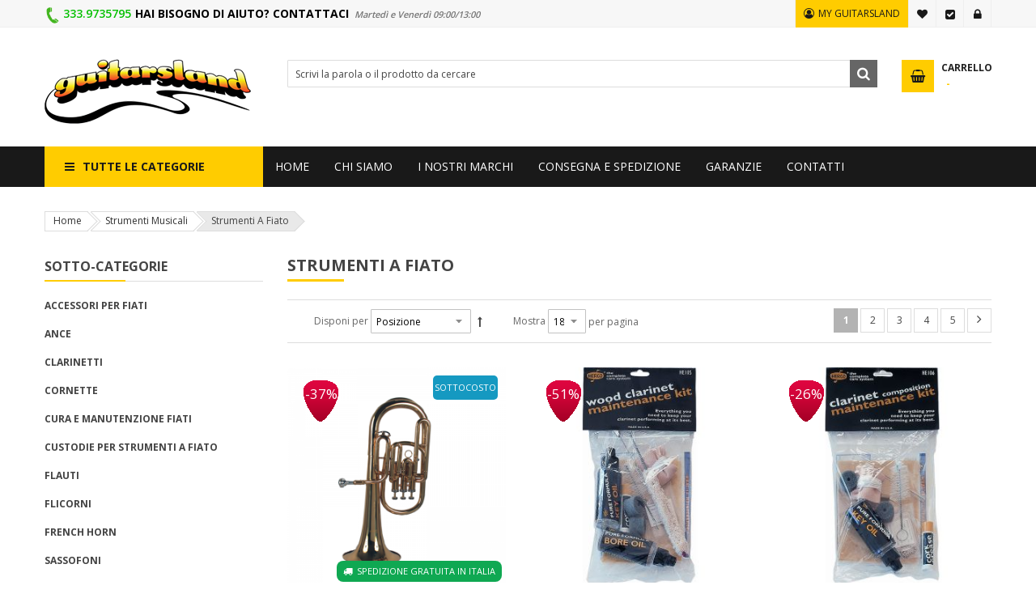

--- FILE ---
content_type: text/html; charset=UTF-8
request_url: https://www.guitarsland.it/strumenti-musicali/strumenti-a-fiato/
body_size: 23725
content:
<!doctype html>
<html lang="it">
    <head >
        <script>
    var BASE_URL = 'https://www.guitarsland.it/';
    var require = {
        "baseUrl": "https://www.guitarsland.it/pub/static/frontend/Sm/market/it_IT"
    };
</script>
        <meta charset="utf-8"/>
<meta name="robots" content="INDEX,FOLLOW"/>
<meta name="viewport" content="width=device-width, initial-scale=1"/>
<meta name="format-detection" content="telephone=no"/>
<meta http-equiv="X-UA-Compatible" content="IE=edge"/>
<title>Strumenti A Fiato - Strumenti Musicali</title>
<link  rel="stylesheet" type="text/css"  media="all" href="https://www.guitarsland.it/pub/static/frontend/Sm/market/it_IT/mage/calendar.css" />
<link  rel="stylesheet" type="text/css"  media="all" href="https://www.guitarsland.it/pub/static/frontend/Sm/market/it_IT/Anowave_Ec/css/ec.css" />
<link  rel="stylesheet" type="text/css"  media="all" href="https://www.guitarsland.it/pub/static/frontend/Sm/market/it_IT/css/styles-m.css" />
<link  rel="stylesheet" type="text/css"  media="all" href="https://www.guitarsland.it/pub/static/frontend/Sm/market/it_IT/css/ytextend.css" />
<link  rel="stylesheet" type="text/css"  media="all" href="https://www.guitarsland.it/pub/static/frontend/Sm/market/it_IT/css/yttheme.css" />
<link  rel="stylesheet" type="text/css"  media="all" href="https://www.guitarsland.it/pub/static/frontend/Sm/market/it_IT/css/css-fix.css" />
<link  rel="stylesheet" type="text/css"  media="all" href="https://www.guitarsland.it/pub/static/frontend/Sm/market/it_IT/css/frizzo.css" />
<link  rel="stylesheet" type="text/css"  media="all" href="https://www.guitarsland.it/pub/static/frontend/Sm/market/it_IT/Swissup_Tippyjs/css/light.css" />
<link  rel="stylesheet" type="text/css"  media="all" href="https://www.guitarsland.it/pub/static/frontend/Sm/market/it_IT/Swissup_Tippyjs/css/translucent.css" />
<link  rel="stylesheet" type="text/css"  media="all" href="https://www.guitarsland.it/pub/static/frontend/Sm/market/it_IT/Ves_Brand/css/owl.carousel.min.css" />
<link  rel="stylesheet" type="text/css"  media="all" href="https://www.guitarsland.it/pub/static/frontend/Sm/market/it_IT/Ves_All/lib/bootstrap/css/bootstrap-tiny.css" />
<link  rel="stylesheet" type="text/css"  media="all" href="https://www.guitarsland.it/pub/static/frontend/Sm/market/it_IT/Ves_Brand/css/styles.css" />
<link  rel="stylesheet" type="text/css"  media="all" href="https://www.guitarsland.it/pub/static/frontend/Sm/market/it_IT/Magefan_Blog/css/blog-custom.css" />
<link  rel="stylesheet" type="text/css"  media="all" href="https://www.guitarsland.it/pub/static/frontend/Sm/market/it_IT/Magento_Swatches/css/swatches.css" />
<link  rel="stylesheet" type="text/css"  media="screen and (min-width: 768px)" href="https://www.guitarsland.it/pub/static/frontend/Sm/market/it_IT/css/styles-l.css" />
<link  rel="stylesheet" type="text/css"  media="print" href="https://www.guitarsland.it/pub/static/frontend/Sm/market/it_IT/css/print.css" />
<link  rel="icon" type="image/x-icon" href="https://www.guitarsland.it/pub/static/frontend/Sm/market/it_IT/Magento_Theme/favicon.ico" />
<link  rel="shortcut icon" type="image/x-icon" href="https://www.guitarsland.it/pub/static/frontend/Sm/market/it_IT/Magento_Theme/favicon.ico" />
<script  type="text/javascript"  src="https://www.guitarsland.it/pub/static/frontend/Sm/market/it_IT/requirejs/require.js"></script>
<script  type="text/javascript"  src="https://www.guitarsland.it/pub/static/frontend/Sm/market/it_IT/mage/requirejs/mixins.js"></script>
<script  type="text/javascript"  src="https://www.guitarsland.it/pub/static/frontend/Sm/market/it_IT/requirejs-config.js"></script>
<script  type="text/javascript"  src="https://www.guitarsland.it/pub/static/frontend/Sm/market/it_IT/Anowave_Ec/js/ec.js"></script>
<script  type="text/javascript"  src="https://www.guitarsland.it/pub/static/frontend/Sm/market/it_IT/js/frizzo.js"></script>
<link  rel="canonical" href="https://www.guitarsland.it/strumenti-musicali/strumenti-a-fiato/" />
        <style>
	.ec-gtm-cookie-directive > div { background: #ffffff; color: #000000  }
	.ec-gtm-cookie-directive > div > div > div a.action.accept { color: #8bc53f }
	.ec-gtm-cookie-directive > div > div > div .ec-gtm-cookie-directive-note-toggle { color: #8bc53f }
		
</style>
<script>

	/**
	 * Magento 2 Google Tag Manager Enhanced Ecommerce (UA) Tracking
	 *
	 * @author Anowave
	 * @see http://www.anowave.com/marketplace/magento-2-extensions/magento-2-google-tag-manager-enhanced-ecommerce-ua-tracking/
	 * @copyright 2019 Anowave
	 */

	window.dataLayer = window.dataLayer || [];

		
	AEC.Const = 
	{
		TIMING_CATEGORY_ADD_TO_CART:		'Add To Cart Time',
		TIMING_CATEGORY_REMOVE_FROM_CART:	'Remove From Cart Time',
		TIMING_CATEGORY_PRODUCT_CLICK:		'Product Detail Click Time',
		TIMING_CATEGORY_CHECKOUT:			'Checkout Time',
		TIMING_CATEGORY_CHECKOUT_STEP:		'Checkout Step Time',
		TIMING_CATEGORY_PRODUCT_WISHLIST:	'Add to Wishlist Time',
		TIMING_CATEGORY_PRODUCT_COMPARE:	'Add to Compare Time'
	};

	AEC.Const.URL 					= 'https://www.guitarsland.it/';
	AEC.Const.VARIANT_DELIMITER 	= '-';
	AEC.Const.VARIANT_DELIMITER_ATT = ':';

		
	AEC.Const.CHECKOUT_STEP_SHIPPING 	= 1;
	AEC.Const.CHECKOUT_STEP_PAYMENT  	= 2;
	AEC.Const.CHECKOUT_STEP_ORDER  		= 3;

		
	AEC.Const.DIMENSION_SEARCH = 18;

	
	AEC.Const.COOKIE_DIRECTIVE 								= false;
	AEC.Const.COOKIE_DIRECTIVE_CONSENT_GRANTED  			= false;
	AEC.Const.COOKIE_DIRECTIVE_SEGMENT_MODE 				= false;
	AEC.Const.COOKIE_DIRECTIVE_SEGMENT_MODE_EVENTS			= ["cookieConsentGranted"];	
	AEC.Const.COOKIE_DIRECTIVE_CONSENT_GRANTED_EVENT 		= "cookieConsentGranted";

		
	AEC.Const.CATALOG_CATEGORY_ADD_TO_CART_REDIRECT_EVENT 	= "catalogCategoryAddToCartRedirect";

		
	AEC.Message = 
	{
		confirm: 			 true,
		confirmRemoveTitle:  "Sei sicuro?",
		confirmRemove: 		 "Sei sicuro di voler rimuovere questo elemento dal carrello?"		
	};
			
	AEC.storeName 			= "Default Store View";
	AEC.currencyCode	 	= "EUR";
	AEC.useDefaultValues 	= false;
	AEC.facebook 			= true;
	AEC.eventCallback		= false;

		
	AEC.SUPER = [];

		
	AEC.CONFIGURABLE_SIMPLES = [];

	
	AEC.BUNDLE = {"bundles":[],"options":[]};

	
	AEC.localStorage = true;
	
</script>
<script>
!function(f,b,e,v,n,t,s){if(f.fbq)return;n=f.fbq=function(){n.callMethod?
n.callMethod.apply(n,arguments):n.queue.push(arguments)};if(!f._fbq)f._fbq=n;
n.push=n;n.loaded=!0;n.version='2.0';n.queue=[];t=b.createElement(e);t.async=!0;
t.src=v;s=b.getElementsByTagName(e)[0];s.parentNode.insertBefore(t,s)}(window,
document,'script','https://connect.facebook.net/en_US/fbevents.js');
fbq('init', '1753334598244001');
fbq('track', 'PageView');
</script>
<noscript><img height="1" width="1" style="display:none"
src="https://www.facebook.com/tr?id=1753334598244001&ev=PageView&noscript=1"
/></noscript><script>

	/**
 	 * Define dataLayer[] object
	 */
	window.dataLayer = window.dataLayer || [];

	/**
	 * Define transport layer to use as fallback in case of Ad-Blockers
	 * 
	 * @copyright Anowave
	 */
	var dataLayerTransport = (function()
	{
		var data = [];
		
		return {
			data:[],
			push: function(data)
			{
				this.data.push(data);
				
				return this;
			},
			serialize: function()
			{
				return this.data;
			}
		}	
	})();
	
</script><script>

	var EC = [], Purchase = [];

	/* Dynamic remarketing */
	window.google_tag_params = window.google_tag_params || {};

	/* Default pagetype */
	window.google_tag_params.ecomm_pagetype = 'category';

	/* Grouped products collection */
	window.G = [];

	/**
	 * Global revenue 
	 */
	window.revenue = 0;

	/**
	 * DoubleClick
	 */
	window.DoubleClick = 
	{
		DoubleClickRevenue:	 	0,
		DoubleClickTransaction: 0,
		DoubleClickQuantity: 	0
	};
	
	var visitor = {"visitorLoginState":"Logged out","visitorLifetimeValue":0,"visitorExistingCustomer":"No","visitorType":"NOT LOGGED IN","currentStore":"Default Store View"};
	
		
	
	AEC.Cookie.visitor(visitor).push(dataLayer, false);
	
</script>
	<script>

				
		var GOOGLE_PAYLOAD_SIZE = 8192;

		/**
		 *
	 	 * Calculate payload size (approx.)
	 	 *  
	 	 * @return int bytes
		 */
		var getPayloadSize = function(object) 
		{
		    var objects = [object];
		    var size = 0;
		
		    for (var index = 0; index < objects.length; index++) 
		    {
		        switch (typeof objects[index]) 
		        {
		            case 'boolean':
		                size += 4;
		                break;
		            case 'number':
		                size += 8;
		                break;
		            case 'string':
		                size += 2 * objects[index].length;
		                break;
		            case 'object':
		                if (Object.prototype.toString.call(objects[index]) != '[object Array]') 
		                {
		                    for (var key in objects[index]) size += 2 * key.length;
		                }
		                for (var key in objects[index]) 
		                {
		                    var processed = false;
		                    
		                    for (var search = 0; search < objects.length; search++) 
		                    {
		                        if (objects[search] === objects[index][key]) {
		                            processed = true;
		                            break;
		                        }
		                    }
		                    if (!processed) objects.push(objects[index][key]);
		                }
		        }
		    }
		    return size;
		};
	
		/**
		 * Chunk payload
		 */
		var getPayloadChunks = function(arr, len) 
		{
			var chunks = [],i = 0, n = arr.length;
	
			while (i < n) 
			{
			    chunks.push(arr.slice(i, i += len));
			}
	
			return chunks;
		}
				
		window.google_tag_params.ecomm_pagetype = 'category';
		window.google_tag_params.ecomm_category = 'Strumenti Musicali/Strumenti A Fiato';
		window.google_tag_params.returnCustomer = false;
		
		
		var impressionData = {"ecommerce":{"currencyCode":"EUR","actionField":{"list":"Strumenti A Fiato"},"impressions":[{"list":"Strumenti A Fiato","category":"Strumenti Musicali\/Strumenti A Fiato","id":"03602105","name":"MILLER - M-2105 Flicorno Baritono in SIb","brand":"Miller","price":495,"position":1},{"list":"Strumenti A Fiato","category":"Strumenti Musicali\/Strumenti A Fiato","id":"04507020","name":"DUNLOP - He105 Wood Clarinet Care Kit","brand":"Dunlop","price":17,"position":2},{"list":"Strumenti A Fiato","category":"Strumenti Musicali\/Strumenti A Fiato","id":"04507040","name":"DUNLOP - He106 Clarinet Care Kit","brand":"Dunlop","price":25,"position":3},{"list":"Strumenti A Fiato","category":"Strumenti Musicali\/Strumenti A Fiato","id":"04507050","name":"DUNLOP - He110 Trombone Care Kit","brand":"Dunlop","price":32,"position":4},{"list":"Strumenti A Fiato","category":"Strumenti Musicali\/Strumenti A Fiato","id":"04507125","name":"DUNLOP - He53 Panno Per Clarinetto","brand":"Dunlop","price":10,"position":5},{"list":"Strumenti A Fiato","category":"Strumenti Musicali\/Strumenti A Fiato","id":"04507135","name":"DUNLOP - He58 Scovolino In Vinile Per Collo Sassofono","brand":"Dunlop","price":9,"position":6},{"list":"Strumenti A Fiato","category":"Strumenti Musicali\/Strumenti A Fiato","id":"07290030","name":"ROCKBAG - Rb29003 G Music School","brand":"Rockbag","price":17,"position":7},{"list":"Strumenti A Fiato","category":"Strumenti Musicali\/Strumenti A Fiato","id":"08826115","name":"ROCKBAG - Rb26115b Custodia Premium per Sax Alto","brand":"Rockbag","price":125,"position":8},{"list":"Strumenti A Fiato","category":"Strumenti Musicali\/Strumenti A Fiato","id":"08826230","name":"ROCKBAG - Rb26230b Custodia Per Tromba in pelle","brand":"Rockbag","price":195,"position":9},{"list":"Strumenti A Fiato","category":"Strumenti Musicali\/Strumenti A Fiato","id":"25DS410B","name":"HERCULES - Ds 410b Supporto Travlite Per Tromba","brand":"Hercules","price":15,"position":10},{"list":"Strumenti A Fiato","category":"Strumenti Musicali\/Strumenti A Fiato","id":"25DS420B","name":"HERCULES - Ds 420b Supporto Trombone","brand":"Hercules","price":35,"position":11},{"list":"Strumenti A Fiato","category":"Strumenti Musicali\/Strumenti A Fiato","id":"25DS460B","name":"HERCULES - Ds 460b Supporto Travlite Per Flauto","brand":"Hercules","price":15,"position":12},{"list":"Strumenti A Fiato","category":"Strumenti Musicali\/Strumenti A Fiato","id":"25DS520B","name":"HERCULES - Ds 520b Supporto Per Trombone","brand":"Hercules","price":23,"position":13},{"list":"Strumenti A Fiato","category":"Strumenti Musicali\/Strumenti A Fiato","id":"2758741G33010","name":"GATOR - G-pg-altosax borsa semi-rigida per sax contralto","brand":"Gator","price":145,"position":14},{"list":"Strumenti A Fiato","category":"Strumenti Musicali\/Strumenti A Fiato","id":"402.302","name":"J.MICHAEL - Ance per Clarinetto n.2","brand":"J.michael","price":11,"position":15},{"list":"Strumenti A Fiato","category":"Strumenti Musicali\/Strumenti A Fiato","id":"402.303","name":"J.MICHAEL - Ance per Clarinetto n.2 1\/2","brand":"J.michael","price":11,"position":16},{"list":"Strumenti A Fiato","category":"Strumenti Musicali\/Strumenti A Fiato","id":"402.304","name":"J.MICHAEL - Ance per Clarinetto n.3","brand":"J.michael","price":11,"position":17},{"list":"Strumenti A Fiato","category":"Strumenti Musicali\/Strumenti A Fiato","id":"402.313","name":"J.MICHAEL - Ance per Sax Alto n.2 1\/2","brand":"J.michael","price":13,"position":18}]},"currentStore":"Default Store View","currentCategory":{"sort":"position","mode":"grid"}}, payloadSize = getPayloadSize(impressionData);

		if (GOOGLE_PAYLOAD_SIZE > payloadSize)
		{
			AEC.Cookie.impressions(impressionData).push(dataLayer, false);
		}
		else 
		{
			require(["jquery"], function($)
			{
				var chunks = getPayloadChunks(impressionData.ecommerce.impressions, Math.ceil(impressionData.ecommerce.impressions.length/Math.ceil(payloadSize/GOOGLE_PAYLOAD_SIZE)));

				var lazyPush = function(chunks)
				{
					if (chunks.length)
					{
						var chunk = chunks.shift(), chunkPush = $.extend({}, impressionData);


						chunkPush['event'] 					= 'impression';
						chunkPush.ecommerce['impressions']  = chunk;
						chunkPush['eventCallback'] 			= (function(chunks)
						{
							return function()
							{
								lazyPush(chunks);
							}
						})(chunks);

						(function(data)
						{
							AEC.Cookie.impressions(data).push(dataLayer);
							
						})(chunkPush);
					}
				};

				/**
				 * Call lazy push
				 */
				lazyPush(chunks);
			});
		}


		
		if ("undefined" !== typeof fbq)
		{
			if (AEC.Const.COOKIE_DIRECTIVE)
			{
				AEC.CookieConsent.queue(function()
				{
					fbq('trackCustom', 'ViewCategory', {"content_name":"Strumenti Musicali\/Strumenti A Fiato","content_category":"Strumenti Musicali\/Strumenti A Fiato","content_type":"product","content_ids":["03602105","04507020","04507040","04507050","04507125","04507135","07290030","08826115","08826230","25DS410B","25DS420B","25DS460B","25DS520B","2758741G33010","402.302","402.303","402.304","402.313"]});
				});
			}
			else 
			{
				fbq('trackCustom', 'ViewCategory', {"content_name":"Strumenti Musicali\/Strumenti A Fiato","content_category":"Strumenti Musicali\/Strumenti A Fiato","content_type":"product","content_ids":["03602105","04507020","04507040","04507050","04507125","04507135","07290030","08826115","08826230","25DS410B","25DS420B","25DS460B","25DS520B","2758741G33010","402.302","402.303","402.304","402.313"]});
			}	
		}
		
				
	</script>
<!-- Google Tag Manager -->
<script>(function(w,d,s,l,i){w[l]=w[l]||[];w[l].push({'gtm.start':
new Date().getTime(),event:'gtm.js'});var f=d.getElementsByTagName(s)[0],
j=d.createElement(s),dl=l!='dataLayer'?'&l='+l:'';j.async=true;j.src=
'https://www.googletagmanager.com/gtm.js?id='+i+dl;f.parentNode.insertBefore(j,f);
})(window,document,'script','dataLayer','GTM-5RNDCR4');</script>
<!-- End Google Tag Manager --><script>AEC.Bind.apply({"performance":false})</script>
						


    <link rel="stylesheet" href="https://fonts.googleapis.com/css?family=Open+Sans:400,600,700"/>
<link rel="stylesheet" href="https://www.guitarsland.it/pub/static/frontend/Sm/market/it_IT/css/config_default.css"/>

<!--CUSTOM CSS-->
<style>
	</style>

<script type="text/javascript">
	require([
        'jquery',
        'jquerypopper',
        'jquerybootstrap',
        'jqueryunveil',
        'yttheme',
        'domReady!'
    ], function ($, Popper) {
		    });
</script>


<!--CUSTOM JS-->

<script type="text/javascript">
	require([
        'jquery',
        'domReady!'
    ], function ($) {
        if ($('.breadcrumbs').length == 0) {
            $('body').addClass("no-breadcrumbs");
        }
    });

</script>

<!--LISTING CONFIG-->
<style>

{
    font-family:
Aclonica;
}

@media (min-width: 1200px) {

    .container {
        width: 1170px;
        max-width: 1170px;
    }

    /*==1 COLUMN==*/

    .col1-layout .category-product.products-grid .item {
        width: 25%;
    }

    .col1-layout .category-product.products-grid .item:nth-child(4n+1) {
        clear: both;
    }

    /*==2 COLUMNS==*/

    .col2-layout .category-product.products-grid .item {
        width: 33.333333333333%;
    }

    .col2-layout .category-product.products-grid .item:nth-child(3n+1) {
        clear: both;
    }

    /*==3 COLUMNS==*/

    .col3-layout .category-product.products-grid .item {
        width: 50%;
    }

    .col3-layout .category-product.products-grid .item:nth-child(2n+1) {
        clear: both;
    }
}

@media (min-width: 992px) and (max-width: 1199px) {

    /*==1 COLUMN==*/

    .col1-layout .category-product.products-grid .item {
        width: 25%;
    }

    .col1-layout .category-product.products-grid .item:nth-child(4n+1) {
        clear: both;
    }

    /*==2 COLUMNS==*/

    .col2-layout .category-product.products-grid .item {
        width: 33.333333333333%;
    }

    .col2-layout .category-product.products-grid .item:nth-child(3n+1) {
        clear: both;
    }

    /*==3 COLUMNS==*/

    .col3-layout .category-product.products-grid .item {
        width: 100%;
    }

    .col3-layout .category-product.products-grid .item:nth-child(1n+1) {
        clear: both;
    }
}

@media (min-width: 768px) and (max-width: 991px) {

    /*==1 COLUMN==*/

    .col1-layout .category-product.products-grid .item {
        width: 33.333333333333%;
    }

    .col1-layout .category-product.products-grid .item:nth-child(3n+1) {
        clear: both;
    }

    /*==2 COLUMNS==*/

    .col2-layout .category-product.products-grid .item {
        width: 33.333333333333%;
    }

    .col2-layout .category-product.products-grid .item:nth-child(3n+1) {
        clear: both;
    }

    /*==3 COLUMNS==*/

    .col3-layout .category-product.products-grid .item {
        width: 100%;
    }

    .col3-layout .category-product.products-grid .item:nth-child(1n+1) {
        clear: both;
    }
}

@media (min-width: 481px) and (max-width: 767px) {

    /*==1 COLUMN==*/

    .col1-layout .category-product.products-grid .item {
        width: 50%;
    }

    .col1-layout .category-product.products-grid .item:nth-child(2n+1) {
        clear: both;
    }

    /*==2 COLUMNS==*/

    .col2-layout .category-product.products-grid .item {
        width: 50%;
    }

    .col2-layout .category-product.products-grid .item:nth-child(2n+1) {
        clear: both;
    }

    /*==3 COLUMNS==*/

    .col3-layout .category-product.products-grid .item {
        width: 100%;
    }

    .col3-layout .category-product.products-grid .item:nth-child(1n+1) {
        clear: both;
    }
}

@media (max-width: 480px) {

    /*==1 COLUMN==*/

    .col1-layout .category-product.products-grid .item {
        width: 100%;
    }

    .col1-layout .category-product.products-grid .item:nth-child(1n+1) {
        clear: both;
    }

    /*==2 COLUMNS==*/

    .col2-layout .category-product.products-grid .item {
        width: 100%;
    }

    .col2-layout .category-product.products-grid .item:nth-child(1n+1) {
        clear: both;
    }

    /*==3 COLUMNS==*/

    .col3-layout .category-product.products-grid .item {
        width: 100%;
    }

    .col3-layout .category-product.products-grid .item:nth-child(1n+1) {
        clear: both;
    }
}

</style>
<script>
    require.config({
        map: {
            '*': {
                'quickSearch-original' : 'Magento_Search/form-mini',
                'quickSearch' : 'Amasty_Xsearch/js/form-mini',
                'Magento_Search/js/form-mini' : 'Amasty_Xsearch/js/form-mini',
                'Magento_Search/form-mini' : 'Amasty_Xsearch/js/form-mini',
            }
        }
    });
</script>
    </head>
    <body data-container="body" data-mage-init='{"loaderAjax": {}, "loader": { "icon": "https://www.guitarsland.it/pub/static/frontend/Sm/market/it_IT/images/loader-2.gif"}}' class="page-with-filter header-1-style home-1-style footer-1-style layout-full-width  page-products categorypath-strumenti-musicali-strumenti-a-fiato category-strumenti-a-fiato catalog-category-view page-layout-2columns-left">
        
<script>
    try {
        if (!window.localStorage || !window.sessionStorage) {
            throw new Error();
        }

        localStorage.setItem('storage_test', 1);
        localStorage.removeItem('storage_test');
    } catch(e) {
        (function () {
            var Storage = function (type) {
                var data;

                function createCookie(name, value, days) {
                    var date, expires;

                    if (days) {
                        date = new Date();
                        date.setTime(date.getTime()+(days * 24 * 60 * 60 * 1000));
                        expires = '; expires=' + date.toGMTString();
                    } else {
                        expires = '';
                    }
                    document.cookie = name + '=' + value+expires+'; path=/';
                }

                function readCookie(name) {
                    var nameEQ = name + '=',
                        ca = document.cookie.split(';'),
                        i = 0,
                        c;

                    for (i=0; i < ca.length; i++) {
                        c = ca[i];

                        while (c.charAt(0) === ' ') {
                            c = c.substring(1,c.length);
                        }

                        if (c.indexOf(nameEQ) === 0) {
                            return c.substring(nameEQ.length, c.length);
                        }
                    }

                    return null;
                }

                function setData(data) {
                    data = encodeURIComponent(JSON.stringify(data));
                    createCookie(type === 'session' ? getSessionName() : 'localStorage', data, 365);
                }

                function clearData() {
                    createCookie(type === 'session' ? getSessionName() : 'localStorage', '', 365);
                }

                function getData() {
                    var data = type === 'session' ? readCookie(getSessionName()) : readCookie('localStorage');

                    return data ? JSON.parse(decodeURIComponent(data)) : {};
                }

                function getSessionName() {
                    if (!window.name) {
                        window.name = new Date().getTime();
                    }

                    return 'sessionStorage' + window.name;
                }

                data = getData();

                return {
                    length: 0,
                    clear: function () {
                        data = {};
                        this.length = 0;
                        clearData();
                    },

                    getItem: function (key) {
                        return data[key] === undefined ? null : data[key];
                    },

                    key: function (i) {
                        var ctr = 0,
                            k;

                        for (k in data) {
                            if (ctr.toString() === i.toString()) {
                                return k;
                            } else {
                                ctr++
                            }
                        }

                        return null;
                    },

                    removeItem: function (key) {
                        delete data[key];
                        this.length--;
                        setData(data);
                    },

                    setItem: function (key, value) {
                        data[key] = value.toString();
                        this.length++;
                        setData(data);
                    }
                };
            };

            window.localStorage.__proto__ = window.localStorage = new Storage('local');
            window.sessionStorage.__proto__ = window.sessionStorage = new Storage('session');
        })();
    }
</script>
    <script>
        require.config({
            deps: [
                'jquery',
                'mage/translate',
                'jquery/jquery-storageapi'
            ],
            callback: function ($) {
                'use strict';

                var dependencies = [],
                    versionObj;

                $.initNamespaceStorage('mage-translation-storage');
                $.initNamespaceStorage('mage-translation-file-version');
                versionObj = $.localStorage.get('mage-translation-file-version');

                
                if (versionObj.version !== 'af6fcb3613016a33afe894d6c20f3d25f277dff2') {
                    dependencies.push(
                        'text!js-translation.json'
                    );

                }

                require.config({
                    deps: dependencies,
                    callback: function (string) {
                        if (typeof string === 'string') {
                            $.mage.translate.add(JSON.parse(string));
                            $.localStorage.set('mage-translation-storage', string);
                            $.localStorage.set(
                                'mage-translation-file-version',
                                {
                                    version: 'af6fcb3613016a33afe894d6c20f3d25f277dff2'
                                }
                            );
                        } else {
                            $.mage.translate.add($.localStorage.get('mage-translation-storage'));
                        }
                    }
                });
            }
        });
    </script>

<script type="text/x-magento-init">
    {
        "*": {
            "mage/cookies": {
                "expires": null,
                "path": "/",
                "domain": ".guitarsland.it",
                "secure": false,
                "lifetime": "3600"
            }
        }
    }
</script>
    <noscript>
        <div class="message global noscript">
            <div class="content">
                <p>
                    <strong>I JavaScript sembrano essere disabilitati nel tuo browser.</strong>
                    <span>Per una migliore esperienza sul nostro sito, assicurati di attivare i javascript nel tuo browser.</span>
                </p>
            </div>
        </div>
    </noscript>
<!-- Google Tag Manager (noscript) -->
<noscript><iframe src="https://www.googletagmanager.com/ns.html?id=GTM-5RNDCR4"
height="0" width="0" style="display:none;visibility:hidden"></iframe></noscript>
<!-- End Google Tag Manager (noscript) -->

<div class="page-wrapper"><div class="header-container header-style-1">
        	<div class="header-top">
		<div class="container">
			<div class="row row-topheader">
				<div class="col-lg-7 col-md-7 language-currency-top">
					<div class="language-wrapper">
</div>										<!-- header info completo -->
<div id="infoContatti" style="line-height: 33px;">
<img src="https://www.guitarsland.it/pub/media/wysiwyg/Phone.png" style="width: 20px;" />
<span style="font-size: 14px;font-weight: 600;"><a href="tel:+390832312427" class="telefono">333.9735795</a></span>
<span class="altreinfo">
<span style="font-size: 14px;font-weight: 700;color: #000;padding: 2px;">HAI BISOGNO DI AIUTO? CONTATTACI</span>
<span style="font-size: 11px;font-weight: 600;color: #757575;padding: 2px; font-style: italic;">Martedì e Venerdì 09:00/13:00</span>
</span>
</div>
<!-- header info completo fine-->


 <!-- Frizzo -->
				</div>
				
				<div class="col-lg-5 col-md-5 header-top-links">
					<div class="toplinks-wrapper"><ul class="header links"><li class="myaccount-link">
	<a href="https://www.guitarsland.it/customer/account/" title="MY GUITARSLAND">MY GUITARSLAND</a>
</li><li class="link wishlist" data-bind="scope: 'wishlist'">
    <a href="https://www.guitarsland.it/wishlist/">La mia lista desideri        <!-- ko if: wishlist().counter -->
        <span data-bind="text: wishlist().counter" class="counter qty"></span>
        <!-- /ko -->
    </a>
</li>
<script type="text/x-magento-init">
    {
        "*": {
            "Magento_Ui/js/core/app": {
                "components": {
                    "wishlist": {
                        "component": "Magento_Wishlist/js/view/wishlist"
                    }
                }
            }
        }
    }

</script>
<li class="checkout-link">
	<a href="https://www.guitarsland.it/checkout/" title="Vai alla Cassa">Vai alla Cassa</a>
</li><li class="authorization-link" data-label="o">
    <a href="https://www.guitarsland.it/customer/account/login/referer/aHR0cHM6Ly93d3cuZ3VpdGFyc2xhbmQuaXQvc3RydW1lbnRpLW11c2ljYWxpL3N0cnVtZW50aS1hLWZpYXRvLw%2C%2C/">
        Accedi    </a>
</li>
</ul></div>				</div>
			</div>
		</div>
	</div>
	
	<div class="header-middle">
		<div class="container">
			<div class="row">
				<div class="col-lg-3 logo-header">
					<div class="logo-wrapper">
	<h1 class="logo-content">
		<strong class="logo">
			<a class="logo" href="https://www.guitarsland.it/" title="">
				<img src="https://www.guitarsland.it/pub/media/logo/stores/1/logo_home.png"
                     alt=""
					width="255"					height="80"                />

			</a>
		</strong>
	</h1>
</div>

				</div>
				
				<div class="col-lg-9 header-middle-right">
					<div class="middle-right-content">
						<div class="searchbox-header">
							<div class="search-wrapper">
<div class="block-content">
	<form class="form minisearch" id="search_mini_form" action="https://www.guitarsland.it/catalogsearch/result/" method="get">
		<div class="field search">
			<div class="control">
				<input id="search"
                       data-mage-init='{"quickSearch":{
							"formSelector":"#search_mini_form",
							"url":"https://www.guitarsland.it/search/ajax/suggest/",
							"destinationSelector":"#search_autocomplete"}
					   }'
                       type="text"
                       name="q"
                       onfocus="if(this.value=='Scrivi la parola o il prodotto da cercare') this.value='';" onblur="if(this.value=='') this.value='Scrivi la parola o il prodotto da cercare';" value="Scrivi la parola o il prodotto da cercare"
                       class="input-text"
                       maxlength="128"
                       role="combobox"
                       aria-haspopup="false"
                       aria-autocomplete="both"
                       autocomplete="off"/>
				<div id="search_autocomplete" class="search-autocomplete"></div>
				<div class="nested">
    <a class="action advanced" href="https://www.guitarsland.it/catalogsearch/advanced/" data-action="advanced-search">
        Ricerca avanzata    </a>
</div>
<script>
    require([
        'Amasty_Xsearch/js/form-mini',
        'Amasty_Xsearch/js/searchClick'
    ], function (autoComplete, searchClick) {
        'use strict';
        window.xsearch_options = {
            url: 'https://www.guitarsland.it/amasty_xsearch/autocomplete/index/',
            width: '700',
            minChars: '3',
            currentUrlEncoded: 'aHR0cHM6Ly93d3cuZ3VpdGFyc2xhbmQuaXQvc3RydW1lbnRpLW11c2ljYWxpL3N0cnVtZW50aS1hLWZpYXRvLw,,'
        };
        searchClick.init('https://www.guitarsland.it/amasty_xsearch/product/click/');
    })
</script>
    <div id="amasty-xsearch-preload" class="amasty-xsearch-preload" data-amsearch-js="preload">
            <div class="amsearch-item-container">
        <div class="amasty-xsearch-block-header">
            Ricerche frequenti        </div>

                    <div class="amsearch-item"
                 data-search-block-type="popular_searches">
                <a href="https://www.guitarsland.it/search/D’an"
                   title="D’an"
                    rel="nofollow"                   class="item-name" >
                    D’an                </a>
                                    <span class="amasty-xsearch-num-results">(1092)</span>
                                            </div>
                    <div class="amsearch-item"
                 data-search-block-type="popular_searches">
                <a href="https://www.guitarsland.it/search/IBANEZ RG652MPB-GFB Â€“ GHOST FLEET BLUE BURST PRESTIGE"
                   title="IBANEZ RG652MPB-GFB Â€“ GHOST FLEET BLUE BURST PRESTIGE"
                    rel="nofollow"                   class="item-name" >
                    IBANEZ RG652MPB-GFB Â€“ GHOST FLEET BLUE BURST PRESTIGE                </a>
                                    <span class="amasty-xsearch-num-results">(1006)</span>
                                            </div>
                    <div class="amsearch-item"
                 data-search-block-type="popular_searches">
                <a href="https://www.guitarsland.it/search/per fi"
                   title="per fi"
                    rel="nofollow"                   class="item-name" >
                    per fi                </a>
                                    <span class="amasty-xsearch-num-results">(1156)</span>
                                            </div>
                    <div class="amsearch-item"
                 data-search-block-type="popular_searches">
                <a href="https://www.guitarsland.it/search/cavi per collegare la chitarra al comp"
                   title="cavi per collegare la chitarra al comp"
                    rel="nofollow"                   class="item-name" >
                    cavi per collegare la chitarra al comp                </a>
                                    <span class="amasty-xsearch-num-results">(333)</span>
                                            </div>
            </div>
    <div class="amsearch-item-container">
        <div class="amasty-xsearch-block-header">
            Ultime ricerche        </div>

                    <div class="amsearch-item"
                 data-search-block-type="recent_searches">
                <a href="https://www.guitarsland.it/search/Dunlop Cry Baby 535Q"
                   title="Dunlop Cry Baby 535Q"
                    rel="nofollow"                   class="item-name" >
                    Dunlop Cry Baby 535Q                </a>
                                    <span class="amasty-xsearch-num-results">(46)</span>
                                            </div>
                    <div class="amsearch-item"
                 data-search-block-type="recent_searches">
                <a href="https://www.guitarsland.it/search/kit chit"
                   title="kit chit"
                    rel="nofollow"                   class="item-name" >
                    kit chit                </a>
                                    <span class="amasty-xsearch-num-results">(150)</span>
                                            </div>
                    <div class="amsearch-item"
                 data-search-block-type="recent_searches">
                <a href="https://www.guitarsland.it/search/strumenti musicali 2 cwe chitarra classica elettrificata con custodia igwra2cwe"
                   title="strumenti musicali 2 cwe chitarra classica elettrificata con custodia igwra2cwe"
                    rel="nofollow"                   class="item-name" >
                    strumenti musicali 2 cwe chitarra classica elettrificata con custodia igwra2cwe                </a>
                                    <span class="amasty-xsearch-num-results">(7)</span>
                                            </div>
                    <div class="amsearch-item"
                 data-search-block-type="recent_searches">
                <a href="https://www.guitarsland.it/search/strumenti musicali gsa60 bs chitarra elettrica 2510015057009"
                   title="strumenti musicali gsa60 bs chitarra elettrica 2510015057009"
                    rel="nofollow"                   class="item-name" >
                    strumenti musicali gsa60 bs chitarra elettrica 2510015057009                </a>
                                    <span class="amasty-xsearch-num-results">(8)</span>
                                            </div>
            </div>
    </div>
			</div>
		</div>
		<div class="actions">
			<button type="submit" title="Cerca" class="btn-search-header">
				<span>Cerca</span>
			</button>
		</div>
	</form>
</div>
</div>						</div>
						
						<div class="minicart-header">
							<div class="minicart-content">
								<div class="cart-wrapper">
<div data-block="minicart" class="minicart-wrapper">
    <a class="action showcart" href="https://www.guitarsland.it/checkout/cart/"
       data-bind="scope: 'minicart_content'">
        <span class="text"><span class="df-text">Carrello</span><span class="hidden">My Cart - </span></span>
        <span class="counter qty empty"
              data-bind="css: { empty: !!getCartParam('summary_count') == false }, blockLoader: isLoading">
            <span class="counter-number"><!-- ko text: getCartParam('summary_count') --><!-- /ko --></span>
            <span class="counter-label">
			<!-- ko if: getCartParam('summary_count') -->
                <!-- ko text: getCartParam('summary_count') --><!-- /ko -->
                <!-- ko i18n: 'items' --><!-- /ko -->
                <!-- /ko -->

                <!-- ko if: getCartParam('summary_count') == 0 -->
                <!-- ko i18n: '0 articoli' --><!-- /ko -->
                <!-- /ko -->
            </span>
			
			<span class="price-minicart">
				
					<!-- ko foreach: getRegion('subtotalContainer') -->
                <!-- ko template: getTemplate() --><!-- /ko -->
                <!-- /ko -->
				
			</span>
        </span>
    </a>
	        <div class="block block-minicart empty"
             data-role="dropdownDialog"
             data-mage-init='{"dropdownDialog":{
                "appendTo":"[data-block=minicart]",
                "triggerTarget":".showcart",
                "timeout": "2000",
                "closeOnMouseLeave": false,
                "closeOnEscape": true,
                "triggerClass":"active",
                "parentClass":"active",
                "buttons":[]}}'>
            <div id="minicart-content-wrapper" data-bind="scope: 'minicart_content'">
                <!-- ko template: getTemplate() --><!-- /ko -->
            </div>
			        </div>
	    <script>
        window.checkout = {"shoppingCartUrl":"https:\/\/www.guitarsland.it\/checkout\/cart\/","checkoutUrl":"https:\/\/www.guitarsland.it\/checkout\/","updateItemQtyUrl":"https:\/\/www.guitarsland.it\/checkout\/sidebar\/updateItemQty\/","removeItemUrl":"https:\/\/www.guitarsland.it\/checkout\/sidebar\/removeItem\/","imageTemplate":"Magento_Catalog\/product\/image_with_borders","baseUrl":"https:\/\/www.guitarsland.it\/","minicartMaxItemsVisible":5,"websiteId":"1","maxItemsToDisplay":10,"customerLoginUrl":"https:\/\/www.guitarsland.it\/customer\/account\/login\/referer\/aHR0cHM6Ly93d3cuZ3VpdGFyc2xhbmQuaXQvc3RydW1lbnRpLW11c2ljYWxpL3N0cnVtZW50aS1hLWZpYXRvLw%2C%2C\/","isRedirectRequired":false,"autocomplete":"off","captcha":{"user_login":{"isCaseSensitive":false,"imageHeight":50,"imageSrc":"","refreshUrl":"https:\/\/www.guitarsland.it\/captcha\/refresh\/","isRequired":false},"guest_checkout":{"isCaseSensitive":false,"imageHeight":50,"imageSrc":"","refreshUrl":"https:\/\/www.guitarsland.it\/captcha\/refresh\/","isRequired":false}}};
    </script>
    <script type="text/x-magento-init">
    {
        "[data-block='minicart']": {
            "Magento_Ui/js/core/app": {"components":{"minicart_content":{"children":{"subtotal.container":{"children":{"subtotal":{"children":{"subtotal.totals":{"config":{"display_cart_subtotal_incl_tax":1,"display_cart_subtotal_excl_tax":0,"template":"Magento_Tax\/checkout\/minicart\/subtotal\/totals"},"component":"Magento_Tax\/js\/view\/checkout\/minicart\/subtotal\/totals","children":{"subtotal.totals.msrp":{"component":"Magento_Msrp\/js\/view\/checkout\/minicart\/subtotal\/totals","config":{"displayArea":"minicart-subtotal-hidden","template":"Magento_Msrp\/checkout\/minicart\/subtotal\/totals"}}}}},"component":"uiComponent","config":{"template":"Magento_Checkout\/minicart\/subtotal"}}},"component":"uiComponent","config":{"displayArea":"subtotalContainer"}},"item.renderer":{"component":"uiComponent","config":{"displayArea":"defaultRenderer","template":"Magento_Checkout\/minicart\/item\/default"},"children":{"item.image":{"component":"Magento_Catalog\/js\/view\/image","config":{"template":"Magento_Catalog\/product\/image","displayArea":"itemImage"}},"checkout.cart.item.price.sidebar":{"component":"uiComponent","config":{"template":"Magento_Checkout\/minicart\/item\/price","displayArea":"priceSidebar"}}}},"extra_info":{"component":"uiComponent","config":{"displayArea":"extraInfo"}},"promotion":{"component":"uiComponent","config":{"displayArea":"promotion"}}},"config":{"itemRenderer":{"default":"defaultRenderer","simple":"defaultRenderer","virtual":"defaultRenderer"},"template":"Magento_Checkout\/minicart\/content"},"component":"Magento_Checkout\/js\/view\/minicart"}},"types":[]}        },
        "*": {
            "Magento_Ui/js/block-loader": "https://www.guitarsland.it/pub/static/frontend/Sm/market/it_IT/images/loader-1.gif"
        }
    }
    </script>
</div>


</div>							</div>
						</div>
					</div>
				</div>
			</div>
		</div>
	</div>
	
	<div class="header-bottom">
		<div class="container">
			<div class="row">
				<div class="col-lg-3 col-md-3 sidebar-megamenu">
					<div class="megamenu-content-sidebar">
						<div class="btn-megamenu">
							<a href="javascript:void(0)" title="Tutte le categorie">Tutte le categorie</a>
						</div>
						
						<div class="menu-ver-content">
							<div class="navigation-megamenu-wrapper">	
	    <nav class="sm_megamenu_wrapper_vertical_menu sambar" id="sm_megamenu_menu696ed9c4179eb" data-sam="2173818811768872388">
		<div class="sambar-inner">
					<span class="btn-sambar" data-sapi="collapse" data-href="#sm_megamenu_menu696ed9c4179eb">
						<span class="icon-bar"></span>
						<span class="icon-bar"></span>
						<span class="icon-bar"></span>
					</span>
			<div class="mega-content">
			<ul class="vertical-type sm-megamenu-hover sm_megamenu_menu sm_megamenu_menu_black" data-jsapi="on">
		
									                    <li class="other-toggle 							sm_megamenu_lv1 sm_megamenu_drop parent    ">
						<a class="sm_megamenu_head sm_megamenu_drop " href="https://www.guitarsland.it/strumenti-musicali/accessori/"  id="sm_megamenu_75">
							                                    <span class="sm_megamenu_icon sm_megamenu_nodesc">
														                                        <span class="sm_megamenu_title">Accessori</span>
																			</span>
						</a>
																								                    <li class="other-toggle 							sm_megamenu_lv1 sm_megamenu_drop parent    ">
						<a class="sm_megamenu_head sm_megamenu_drop " href="https://www.guitarsland.it/strumenti-musicali/altri-strumenti-a-corda/"  id="sm_megamenu_76">
							                                    <span class="sm_megamenu_icon sm_megamenu_nodesc">
														                                        <span class="sm_megamenu_title">Altri strumenti a corda</span>
																			</span>
						</a>
																								                    <li class="other-toggle 							sm_megamenu_lv1 sm_megamenu_drop parent    ">
						<a class="sm_megamenu_head sm_megamenu_drop " href="https://www.guitarsland.it/strumenti-musicali/amplificatori/"  id="sm_megamenu_64">
							                                    <span class="sm_megamenu_icon sm_megamenu_nodesc">
														                                        <span class="sm_megamenu_title">Amplificatori</span>
																			</span>
						</a>
																								                    <li class="other-toggle 							sm_megamenu_lv1 sm_megamenu_drop parent    ">
						<a class="sm_megamenu_head sm_megamenu_drop " href="https://www.guitarsland.it/strumenti-musicali/amplificazione-pa/"  id="sm_megamenu_66">
							                                    <span class="sm_megamenu_icon sm_megamenu_nodesc">
														                                        <span class="sm_megamenu_title">Amplificazione Power Amp</span>
																			</span>
						</a>
																								                    <li class="other-toggle 							sm_megamenu_lv1 sm_megamenu_drop parent    ">
						<a class="sm_megamenu_head sm_megamenu_drop " href="https://www.guitarsland.it/strumenti-musicali/attrezzature-per-dj/"  id="sm_megamenu_78">
							                                    <span class="sm_megamenu_icon sm_megamenu_nodesc">
														                                        <span class="sm_megamenu_title">Attrezzature per DJ</span>
																			</span>
						</a>
																								                    <li class="other-toggle 							sm_megamenu_lv1 sm_megamenu_drop parent    ">
						<a class="sm_megamenu_head sm_megamenu_drop " href="https://www.guitarsland.it/strumenti-musicali/bassi/"  id="sm_megamenu_77">
							                                    <span class="sm_megamenu_icon sm_megamenu_nodesc">
														                                        <span class="sm_megamenu_title">Bassi</span>
																			</span>
						</a>
																								                    <li class="other-toggle 							sm_megamenu_lv1 sm_megamenu_drop parent    ">
						<a class="sm_megamenu_head sm_megamenu_drop " href="https://www.guitarsland.it/strumenti-musicali/batterie-e-percussioni/"  id="sm_megamenu_69">
							                                    <span class="sm_megamenu_icon sm_megamenu_nodesc">
														                                        <span class="sm_megamenu_title">Batterie e Percussioni</span>
																			</span>
						</a>
																								                    <li class="other-toggle 							sm_megamenu_lv1 sm_megamenu_drop parent    ">
						<a class="sm_megamenu_head sm_megamenu_drop " href="https://www.guitarsland.it/strumenti-musicali/boutique/"  id="sm_megamenu_65">
							                                    <span class="sm_megamenu_icon sm_megamenu_nodesc">
														                                        <span class="sm_megamenu_title">Boutique</span>
																			</span>
						</a>
																								                    <li class="other-toggle 							sm_megamenu_lv1 sm_megamenu_drop parent    ">
						<a class="sm_megamenu_head sm_megamenu_drop " href="https://www.guitarsland.it/strumenti-musicali/chitarre/"  id="sm_megamenu_71">
							                                    <span class="sm_megamenu_icon sm_megamenu_nodesc">
														                                        <span class="sm_megamenu_title">Chitarre</span>
																			</span>
						</a>
																								                    <li class="other-toggle 							sm_megamenu_lv1 sm_megamenu_drop parent    ">
						<a class="sm_megamenu_head sm_megamenu_drop " href="https://www.guitarsland.it/strumenti-musicali/computer-music/"  id="sm_megamenu_67">
							                                    <span class="sm_megamenu_icon sm_megamenu_nodesc">
														                                        <span class="sm_megamenu_title">Computer Music</span>
																			</span>
						</a>
																								                    <li class="other-toggle 							sm_megamenu_lv1 sm_megamenu_drop parent    ">
						<a class="sm_megamenu_head sm_megamenu_drop " href="https://www.guitarsland.it/editoria/editoria-e-dvd/"  id="sm_megamenu_84">
							                                    <span class="sm_megamenu_icon sm_megamenu_nodesc">
														                                        <span class="sm_megamenu_title">Editoria e Dvd</span>
																			</span>
						</a>
																								                    <li class="other-toggle 							sm_megamenu_lv1 sm_megamenu_drop parent    ">
						<a class="sm_megamenu_head sm_megamenu_drop " href="https://www.guitarsland.it/strumenti-musicali/effetti-e-processori/"  id="sm_megamenu_74">
							                                    <span class="sm_megamenu_icon sm_megamenu_nodesc">
														                                        <span class="sm_megamenu_title">Effetti e Processori</span>
																			</span>
						</a>
																								                    <li class="other-toggle 							sm_megamenu_lv1 sm_megamenu_drop parent    ">
						<a class="sm_megamenu_head sm_megamenu_drop " href="https://www.guitarsland.it/strumenti-musicali/lighting/"  id="sm_megamenu_80">
							                                    <span class="sm_megamenu_icon sm_megamenu_nodesc">
														                                        <span class="sm_megamenu_title">Lighting</span>
																			</span>
						</a>
																								                    <li class="other-toggle 							sm_megamenu_lv1 sm_megamenu_drop parent    ">
						<a class="sm_megamenu_head sm_megamenu_drop " href="https://www.guitarsland.it/strumenti-musicali/liuteria/"  id="sm_megamenu_72">
							                                    <span class="sm_megamenu_icon sm_megamenu_nodesc">
														                                        <span class="sm_megamenu_title">Liuteria</span>
																			</span>
						</a>
																								                    <li class="other-toggle 							sm_megamenu_lv1 sm_megamenu_drop parent    ">
						<a class="sm_megamenu_head sm_megamenu_drop " href="https://www.guitarsland.it/strumenti-musicali/pianoforti-acustici/"  id="sm_megamenu_82">
							                                    <span class="sm_megamenu_icon sm_megamenu_nodesc">
														                                        <span class="sm_megamenu_title">Pianoforti acustici</span>
																			</span>
						</a>
																								                    <li class="other-toggle 							sm_megamenu_lv1 sm_megamenu_drop parent    ">
						<a class="sm_megamenu_head sm_megamenu_drop " href="https://www.guitarsland.it/strumenti-musicali/pianoforti-digitali/"  id="sm_megamenu_70">
							                                    <span class="sm_megamenu_icon sm_megamenu_nodesc">
														                                        <span class="sm_megamenu_title">Pianoforti digitali</span>
																			</span>
						</a>
																								                    <li class="other-toggle 							sm_megamenu_lv1 sm_megamenu_drop parent    ">
						<a class="sm_megamenu_head sm_megamenu_drop " href="https://www.guitarsland.it/strumenti-musicali/registratori-digitali/"  id="sm_megamenu_81">
							                                    <span class="sm_megamenu_icon sm_megamenu_nodesc">
														                                        <span class="sm_megamenu_title">Registratori digitali</span>
																			</span>
						</a>
																								                    <li class="other-toggle 							sm_megamenu_lv1 sm_megamenu_drop parent    sm_megamenu_actived">
						<a class="sm_megamenu_head sm_megamenu_drop " href="https://www.guitarsland.it/strumenti-musicali/strumenti-a-fiato/"  id="sm_megamenu_73">
							                                    <span class="sm_megamenu_icon sm_megamenu_nodesc">
														                                        <span class="sm_megamenu_title">Strumenti a fiato</span>
																			</span>
						</a>
																								                    <li class="other-toggle 							sm_megamenu_lv1 sm_megamenu_drop parent    ">
						<a class="sm_megamenu_head sm_megamenu_drop " href="https://www.guitarsland.it/strumenti-musicali/tastiere-e-synth/"  id="sm_megamenu_68">
							                                    <span class="sm_megamenu_icon sm_megamenu_nodesc">
														                                        <span class="sm_megamenu_title">Tastiere e Synth</span>
																			</span>
						</a>
																								                    <li class="other-toggle 							sm_megamenu_lv1 sm_megamenu_drop parent    ">
						<a class="sm_megamenu_head sm_megamenu_drop " href="https://www.guitarsland.it/strumenti-musicali/usato-ex-demo-vintage/"  id="sm_megamenu_86">
							                                    <span class="sm_megamenu_icon sm_megamenu_nodesc">
														                                        <span class="sm_megamenu_title">Ex demo/B-Stock/Usato/Vintage</span>
																			</span>
						</a>
																						</ul>
			</div>

			                <div class="more-w">
					<span class="more-view">Più Categorie</span>
				</div>
					</div>
	</nav>

<script type="text/javascript">
	require(["jquery", "mage/template"], function ($) {
        var menu_width = $('.sm_megamenu_wrapper_horizontal_menu').width();
        $('.sm_megamenu_wrapper_horizontal_menu .sm_megamenu_menu > li > div').each(function () {
            $this = $(this);
            var lv2w = $this.width();
            var lv2ps = $this.position();
            var lv2psl = $this.position().left;
            var sw = lv2w + lv2psl;
            if (sw > menu_width) {
                $this.css({'right': '0'});
            }
        });
        var _item_active = $('div.sm_megamenu_actived');
        if (_item_active.length) {
            _item_active.each(function () {
                var _self = $(this), _parent_active = _self.parents('.sm_megamenu_title'), _level1 = _self.parents('.sm_megamenu_lv1');
                if (_parent_active.length) {
                    _parent_active.each(function () {
                        if (!$(this).hasClass('sm_megamenu_actived'))
                            $(this).addClass('sm_megamenu_actived');
                    });
                }

                if (_level1.length && !_level1.hasClass('sm_megamenu_actived')) {
                    _level1.addClass('sm_megamenu_actived');
                }
            });
        }
    });
</script>

<script type="text/javascript">
	require([
        'jquery',
        'domReady!'
    ], function ($) {
        var limit;
        limit = 22; //frizzo, modificato valore
		
		
        var i;
        i = 0;
        var items;
        items = $('.sm_megamenu_wrapper_vertical_menu .sm_megamenu_menu > li').length;

        if (items > limit) {
            //$('.sm_megamenu_wrapper_vertical_menu .sambar-inner').append('<div class="more-w"><span class="more-view">More Categories</span></div>');

            $('.sm_megamenu_wrapper_vertical_menu .sm_megamenu_menu > li').each(function () {
                i++;
                if (i > limit) {
                    $(this).css('display', 'none');
                }
            });

            $('.sm_megamenu_wrapper_vertical_menu .sambar-inner .more-w > .more-view').click(function () {
                if ($(this).hasClass('open')) {
                    i = 0;
                    $('.sm_megamenu_wrapper_vertical_menu .sm_megamenu_menu > li').each(function () {
                        i++;
                        if (i > limit) {
                            $(this).slideUp(200);
                        }
                    });
                    $(this).removeClass('open');
                    $('.more-w').removeClass('active-i');
                    $(this).html('Più Categorie');
                } else {
                    i = 0;
                    $('.sm_megamenu_wrapper_vertical_menu ul.sm_megamenu_menu > li').each(function () {
                        i++;
                        if (i > limit) {
                            $(this).slideDown(200);
                        }
                    });
                    $(this).addClass('open');
                    $('.more-w').addClass('active-i');
                    $(this).html('Close Menu');
                }
            });

        } else {
            $(".more-w").css('display', 'none');
        }

    });
</script></div>						</div>
					</div>
					
					<div class="navigation-mobile-container">
						

<!--COLLAPSE-->

<!--SIDEBAR-->
    <div class="nav-mobile-container sidebar-type">
		<div class="btn-mobile">
			<a id="sidebar-button" class="button-mobile sidebar-nav" title="Categorie"><i class="fa fa-bars"></i><span class="hidden">Categorie</span></a>
		</div>

		            <nav id="navigation-mobile" class="navigation-mobile"></nav>
            <script type="text/javascript">
                require([
                    'jquery'
                ], function ($) {
                    $('#sidebar-button').click(function () {
                        $('body').toggleClass('navbar-active');
                        $(this).toggleClass('active');
                    });
                });
            </script>
        
	</div>

    <script type="text/javascript">
        require([
            'jquery'
        ], function ($) {
            $('.btn-submobile').click(function () {
                $(this).prev().slideToggle(200);
                $(this).toggleClass('btnsub-active');
                $(this).parent().toggleClass('parent-active');
            });

            function cloneMegaMenu() {
                var breakpoints = 991;
                var doc_width = $(window).width();
                if (doc_width <= breakpoints) {
                    var horizontalMegamenu = $('.sm_megamenu_wrapper_horizontal_menu .horizontal-type');
                    var verticalMegamenu = $('.sm_megamenu_wrapper_vertical_menu .vertical-type');
                    $('#navigation-mobile').append(horizontalMegamenu);
                    $('#navigation-mobile').append(verticalMegamenu);
                } else {
                    var horizontalMegamenu = $('#navigation-mobile .horizontal-type');
                    var verticalMegamenu = $('#navigation-mobile .vertical-type');
                    $('.sm_megamenu_wrapper_horizontal_menu .sambar-inner .mega-content').append(horizontalMegamenu);
                    $('.sm_megamenu_wrapper_vertical_menu .sambar-inner .mega-content').append(verticalMegamenu);
                }
            }

            cloneMegaMenu();

            $(window).resize(function () {
                cloneMegaMenu();
            });

        });
    </script>
					</div>
				</div>
				
				<div class="col-lg-9 col-md-9 main-megamenu">
								    <nav class="sm_megamenu_wrapper_horizontal_menu sambar" id="sm_megamenu_menu696ed9c43dfec" data-sam="1628172201768872388">
		<div class="sambar-inner">
					<span class="btn-sambar" data-sapi="collapse" data-href="#sm_megamenu_menu696ed9c43dfec">
						<span class="icon-bar"></span>
						<span class="icon-bar"></span>
						<span class="icon-bar"></span>
					</span>
			<div class="mega-content">
			<ul class="horizontal-type sm-megamenu-hover sm_megamenu_menu sm_megamenu_menu_black" data-jsapi="on">
		
									                    <li class="other-toggle 							sm_megamenu_lv1 sm_megamenu_drop parent    ">
						<a class="sm_megamenu_head sm_megamenu_drop " href="https://www.guitarsland.it"  id="sm_megamenu_19">
							                                    <span class="sm_megamenu_icon sm_megamenu_nodesc">
														                                        <span class="sm_megamenu_title">HOME</span>
																			</span>
						</a>
																								                    <li class="other-toggle 							sm_megamenu_lv1 sm_megamenu_drop parent    ">
						<a class="sm_megamenu_head sm_megamenu_drop " href="https://www.guitarsland.it/chi-siamo"  id="sm_megamenu_20">
							                                    <span class="sm_megamenu_icon sm_megamenu_nodesc">
														                                        <span class="sm_megamenu_title">CHI SIAMO</span>
																			</span>
						</a>
																								                    <li class="other-toggle 							sm_megamenu_lv1 sm_megamenu_drop parent    ">
						<a class="sm_megamenu_head sm_megamenu_drop " href="https://www.guitarsland.it/tutti-i-brand"  id="sm_megamenu_85">
							                                    <span class="sm_megamenu_icon sm_megamenu_nodesc">
														                                        <span class="sm_megamenu_title">I Nostri Marchi</span>
																			</span>
						</a>
																								                    <li class="other-toggle 							sm_megamenu_lv1 sm_megamenu_drop parent    ">
						<a class="sm_megamenu_head sm_megamenu_drop " href="https://www.guitarsland.it/consegna-e-spedizione"  id="sm_megamenu_21">
							                                    <span class="sm_megamenu_icon sm_megamenu_nodesc">
														                                        <span class="sm_megamenu_title">CONSEGNA E SPEDIZIONE</span>
																			</span>
						</a>
																								                    <li class="other-toggle 							sm_megamenu_lv1 sm_megamenu_drop parent    ">
						<a class="sm_megamenu_head sm_megamenu_drop " href="https://www.guitarsland.it/garanzie"  id="sm_megamenu_22">
							                                    <span class="sm_megamenu_icon sm_megamenu_nodesc">
														                                        <span class="sm_megamenu_title">Garanzie</span>
																			</span>
						</a>
																								                    <li class="other-toggle 							sm_megamenu_lv1 sm_megamenu_drop parent    ">
						<a class="sm_megamenu_head sm_megamenu_drop " href="https://www.guitarsland.it/contatti"  id="sm_megamenu_24">
							                                    <span class="sm_megamenu_icon sm_megamenu_nodesc">
														                                        <span class="sm_megamenu_title">Contatti</span>
																			</span>
						</a>
																								                    <li class="other-toggle 							sm_megamenu_lv1 sm_megamenu_drop parent    ">
						<a class="sm_megamenu_head sm_megamenu_drop " href="https://www.guitarsland.it/guitarsland-termini-e-condizioni"  id="sm_megamenu_87">
							                                    <span class="sm_megamenu_icon sm_megamenu_nodesc">
														                                        <span class="sm_megamenu_title">Termini e condizioni</span>
																			</span>
						</a>
																						</ul>
			</div>
					</div>
	</nav>

<script type="text/javascript">
	require(["jquery", "mage/template"], function ($) {
        var menu_width = $('.sm_megamenu_wrapper_horizontal_menu').width();
        $('.sm_megamenu_wrapper_horizontal_menu .sm_megamenu_menu > li > div').each(function () {
            $this = $(this);
            var lv2w = $this.width();
            var lv2ps = $this.position();
            var lv2psl = $this.position().left;
            var sw = lv2w + lv2psl;
            if (sw > menu_width) {
                $this.css({'right': '0'});
            }
        });
        var _item_active = $('div.sm_megamenu_actived');
        if (_item_active.length) {
            _item_active.each(function () {
                var _self = $(this), _parent_active = _self.parents('.sm_megamenu_title'), _level1 = _self.parents('.sm_megamenu_lv1');
                if (_parent_active.length) {
                    _parent_active.each(function () {
                        if (!$(this).hasClass('sm_megamenu_actived'))
                            $(this).addClass('sm_megamenu_actived');
                    });
                }

                if (_level1.length && !_level1.hasClass('sm_megamenu_actived')) {
                    _level1.addClass('sm_megamenu_actived');
                }
            });
        }

    });
</script>
				</div>
			</div>
		</div>
	</div>
</div>

<script type="text/javascript">
	require([
        'jquery'
    ], function ($) {
        $(".header-style-1 .header-top .header-top-links .toplinks-wrapper .header.links li").not(".myaccount-link").mouseover(function () {
            $(".header-style-1 .header-top .header-top-links .toplinks-wrapper .header.links").addClass('toplinks_hover');
        }).mouseout(function () {
            $(".header-style-1 .header-top .header-top-links .toplinks-wrapper .header.links").removeClass('toplinks_hover');
        });
    });
</script>


    <script type="text/javascript">
		require([
            'jquery'
        ], function ($) {
            $window = $(window);
            if ($('.header-bottom').length) {
                menu_offset_top = $('.header-bottom').offset().top;
                function processScroll() {
                    var scrollTop = $window.scrollTop();
                    if (scrollTop >= menu_offset_top) {
                        $('.header-bottom').addClass('menu-on-top');
                        $('body').addClass('body-on-top');
                    } else if (scrollTop <= menu_offset_top) {
                        $('.header-bottom').removeClass('menu-on-top');
                        $('body').removeClass('body-on-top');
                    }
                }

                processScroll();
                $window.scroll(function () {
                    processScroll();
                });
            }
        });
	</script>
    <div class="breadcrumbs">
	<div class="container">
		<ul class="items">
			                <li class="item home">
				                    <a href="https://www.guitarsland.it/" title="Vai alla Home Page">
						Home					</a>
								</li>
			                <li class="item category63">
				                    <a href="https://www.guitarsland.it/strumenti-musicali/" title="">
						Strumenti Musicali					</a>
								</li>
			                <li class="item category103">
				                    <strong>Strumenti A Fiato</strong>
								</li>
					</ul>
	</div>
</div>
<main id="maincontent" class="page-main"><a id="contentarea" tabindex="-1"></a>
<div class="columns col2-layout"><div class="container"><div class="row"><div class="col-lg-9 col-md-9 order-2 col-right-main">    <div class="page-title-wrapper">
    <h1 class="page-title"
		 id="page-title-heading" 		            aria-labelledby="page-title-heading toolbar-amount"
		>
        <span class="base" data-ui-id="page-title-wrapper" >Strumenti A Fiato</span>    </h1>
	</div>
<div class="page messages"><div data-placeholder="messages"></div>
<div data-bind="scope: 'messages'">
    <!-- ko if: cookieMessages && cookieMessages.length > 0 -->
    <div role="alert" data-bind="foreach: { data: cookieMessages, as: 'message' }" class="messages">
        <div data-bind="attr: {
            class: 'message-' + message.type + ' ' + message.type + ' message',
            'data-ui-id': 'message-' + message.type
        }">
            <div data-bind="html: message.text"></div>
        </div>
    </div>
    <!-- /ko -->
    <!-- ko if: messages().messages && messages().messages.length > 0 -->
    <div role="alert" data-bind="foreach: { data: messages().messages, as: 'message' }" class="messages">
        <div data-bind="attr: {
            class: 'message-' + message.type + ' ' + message.type + ' message',
            'data-ui-id': 'message-' + message.type
        }">
            <div data-bind="html: message.text"></div>
        </div>
    </div>
    <!-- /ko -->
</div>
<script type="text/x-magento-init">
    {
        "*": {
            "Magento_Ui/js/core/app": {
                "components": {
                        "messages": {
                            "component": "Magento_Theme/js/view/messages"
                        }
                    }
                }
            }
    }
</script>
</div><div class="category-view"><div class="category-image"><img src="https://www.guitarsland.it/pub/media/catalog/category/categoria_stumenti_fiato.jpg" alt="Strumenti A Fiato" title="Strumenti A Fiato" class="image" /></div></div><div class="column main"><input name="form_key" type="hidden" value="EwcsQjtLJSZNJCT0" /><div id="authenticationPopup" data-bind="scope:'authenticationPopup'" style="display: none;">
    <script>
        window.authenticationPopup = {"autocomplete":"off","customerRegisterUrl":"https:\/\/www.guitarsland.it\/customer\/account\/create\/","customerForgotPasswordUrl":"https:\/\/www.guitarsland.it\/customer\/account\/forgotpassword\/","baseUrl":"https:\/\/www.guitarsland.it\/"};
    </script>
    <!-- ko template: getTemplate() --><!-- /ko -->
    <script type="text/x-magento-init">
        {
            "#authenticationPopup": {
                "Magento_Ui/js/core/app": {"components":{"authenticationPopup":{"component":"Magento_Customer\/js\/view\/authentication-popup","children":{"messages":{"component":"Magento_Ui\/js\/view\/messages","displayArea":"messages"},"captcha":{"component":"Magento_Captcha\/js\/view\/checkout\/loginCaptcha","displayArea":"additional-login-form-fields","formId":"user_login","configSource":"checkout"},"amazon-button":{"component":"Amazon_Login\/js\/view\/login-button-wrapper","sortOrder":"0","displayArea":"additional-login-form-fields","config":{"tooltip":"Accedi in modo sicuro al nostro sito web utilizzando i dati Amazon di cui gi\u00e0 disponi."}}}}}}            },
            "*": {
                "Magento_Ui/js/block-loader": "https\u003A\u002F\u002Fwww.guitarsland.it\u002Fpub\u002Fstatic\u002Ffrontend\u002FSm\u002Fmarket\u002Fit_IT\u002Fimages\u002Floader\u002D1.gif"
            }
        }
    </script>
</div>
<script type="text/x-magento-init">
{"*":{"Magento_Customer\/js\/section-config":{"sections":{"stores\/store\/switch":"*","directory\/currency\/switch":"*","*":["messages"],"customer\/account\/logout":["recently_viewed_product","recently_compared_product"],"customer\/account\/loginpost":"*","customer\/account\/createpost":"*","customer\/account\/editpost":"*","customer\/ajax\/login":["checkout-data","cart"],"catalog\/product_compare\/add":["compare-products"],"catalog\/product_compare\/remove":["compare-products"],"catalog\/product_compare\/clear":["compare-products"],"sales\/guest\/reorder":["cart"],"sales\/order\/reorder":["cart"],"checkout\/cart\/add":["cart"],"checkout\/cart\/delete":["cart"],"checkout\/cart\/updatepost":["cart"],"checkout\/cart\/updateitemoptions":["cart"],"checkout\/cart\/couponpost":["cart"],"checkout\/cart\/estimatepost":["cart"],"checkout\/cart\/estimateupdatepost":["cart"],"checkout\/onepage\/saveorder":["cart","checkout-data","last-ordered-items","checkout-fields"],"checkout\/sidebar\/removeitem":["cart"],"checkout\/sidebar\/updateitemqty":["cart"],"rest\/*\/v1\/carts\/*\/payment-information":["cart","checkout-data","last-ordered-items","instant-purchase"],"rest\/*\/v1\/guest-carts\/*\/payment-information":["cart","checkout-data"],"rest\/*\/v1\/guest-carts\/*\/selected-payment-method":["cart","checkout-data"],"rest\/*\/v1\/carts\/*\/selected-payment-method":["cart","checkout-data","instant-purchase"],"paypal\/express\/placeorder":["cart","checkout-data"],"paypal\/payflowexpress\/placeorder":["cart","checkout-data"],"customer\/address\/*":["instant-purchase"],"customer\/account\/*":["instant-purchase"],"vault\/cards\/deleteaction":["instant-purchase"],"multishipping\/checkout\/overviewpost":["cart"],"review\/product\/post":["review"],"braintree\/paypal\/placeorder":["cart","checkout-data"],"authorizenet\/directpost_payment\/place":["cart","checkout-data"],"wishlist\/index\/add":["wishlist"],"wishlist\/index\/remove":["wishlist"],"wishlist\/index\/updateitemoptions":["wishlist"],"wishlist\/index\/update":["wishlist"],"wishlist\/index\/cart":["wishlist","cart"],"wishlist\/index\/fromcart":["wishlist","cart"],"wishlist\/index\/allcart":["wishlist","cart"],"wishlist\/shared\/allcart":["wishlist","cart"],"wishlist\/shared\/cart":["cart"],"cartquickpro\/cart\/add":["cart"],"cartquickpro\/cart\/delete":["cart"],"cartquickpro\/sidebar\/removeitem":["cart"],"cartquickpro\/sidebar\/updateitemqty":["cart"],"cartquickpro\/cart\/updateitemoptions":["cart"],"cartquickpro\/product_compare\/add":["compare-products"],"cartquickpro\/product_compare\/remove":["compare-products"],"cartquickpro\/product_compare\/clear":["compare-products"],"cartquickpro\/wishlist_index\/add":["wishlist"],"cartquickpro\/wishlist_index\/remove":["wishlist"],"cartquickpro\/wishlist_index\/updateitemoptions":["wishlist"],"cartquickpro\/wishlist_index\/update":["wishlist"],"cartquickpro\/wishlist_index\/cart":["wishlist","cart"],"cartquickpro\/wishlist_index\/fromcart":["cart","checkout-data","wishlist"],"cartquickpro\/wishlist_index\/allcart":["wishlist","cart"],"rest\/*\/v1\/guest-carts\/*\/collection-point\/select":["collection-point-result"],"rest\/*\/v1\/carts\/mine\/collection-point\/select":["collection-point-result"]},"clientSideSections":["checkout-data","cart-data"],"baseUrls":["https:\/\/www.guitarsland.it\/"]}}}</script>
<script type="text/x-magento-init">
{"*":{"Magento_Customer\/js\/customer-data":{"sectionLoadUrl":"https:\/\/www.guitarsland.it\/customer\/section\/load\/","expirableSectionLifetime":60,"expirableSectionNames":["cart"],"cookieLifeTime":"3600","updateSessionUrl":"https:\/\/www.guitarsland.it\/customer\/account\/updateSession\/"}}}</script>
<script type="text/x-magento-init">
{"*":{"Magento_Customer\/js\/invalidation-processor":{"invalidationRules":{"website-rule":{"Magento_Customer\/js\/invalidation-rules\/website-rule":{"scopeConfig":{"websiteId":1}}}}}}}</script>

<script type="text/x-magento-init">
    {
        "body": {
            "pageCache": {"url":"https:\/\/www.guitarsland.it\/page_cache\/block\/render\/id\/103\/","handles":["default","catalog_category_view","catalog_category_view_type_layered","catalog_category_view_id_103"],"originalRequest":{"route":"catalog","controller":"category","action":"view","uri":"\/strumenti-musicali\/strumenti-a-fiato\/"},"versionCookieName":"private_content_version"}        }
    }
</script>
        <style type="text/css">
                
        .form.form-login .g-recaptcha .grecaptcha-badge{
            position: unset !important;
        }

        .form-customer-login .g-recaptcha {
            margin: 0px;
        }

        #social-form-create .g-recaptcha{
            padding-top: 5%;
        }

        #social-form-password-forget .g-recaptcha{
            padding-top: 5%;
        }

        .onestepcheckout-index-index .form-login .g-recaptcha .grecaptcha-badge {
            position: unset !important;
        }

        .checkout-index-index form[data-role=login] .g-recaptcha .grecaptcha-badge {
            position: unset !important;
        }

        #mpageverify-form .g-recaptcha {
            margin-left: 30%;
        }

        .g-recaptcha {
            margin-top: 15px;
            margin-bottom: 15px;
            clear: both;
        }
    </style>
    <script type="text/x-magento-init">
        {
            "*": {
                "Mageplaza_GoogleRecaptcha/js/captcha": {
                    "key": "6LdL2ooUAAAAAFOIBUdQSVQBROkMbfVlxvnPZ7jM",
                    "language": "it",
                    "position": "inline",
                    "theme": "light",
                    "forms": [""],
                    "type": "visible",
                    "size": "normal"
                }
            }
        }
    </script>
    <div class="toolbar-top">
        <div class="toolbar toolbar-products" data-mage-init="{"productListToolbarForm":{"mode":"product_list_mode","direction":"product_list_dir","order":"product_list_order","limit":"product_list_limit","modeDefault":"grid","directionDefault":"asc","orderDefault":"position","limitDefault":"18","url":"https:\/\/www.guitarsland.it\/strumenti-musicali\/strumenti-a-fiato\/"}}">
        			<div class="modes">
        </div>
		
		<p class="toolbar-amount" id="toolbar-amount">
            Articoli <span class="toolbar-number">1</span>-<span class="toolbar-number">18</span> di <span class="toolbar-number">151</span>    </p>

					<div class="toolbar-sorter sorter">
    <label class="sorter-label" for="sorter">Disponi per</label>
    <select id="sorter" data-role="sorter" class="sorter-options">
                    <option value="position" selected>
                Posizione            </option>
                    <option value="name">
                Nome prodotto            </option>
                    <option value="price">
                Prezzo            </option>
            </select>
            <a title="Imposta la direzione decrescente" href="#" class="action sorter-action sort-asc" data-role="direction-switcher" data-value="desc">
            <span>Imposta la direzione decrescente</span>
        </a>
    </div>
		
		<div class="field limiter">
    <label class="label" for="limiter">
        <span>Mostra</span>
    </label>
    <div class="control">
        <select id="limiter" data-role="limiter" class="limiter-options">
                            <option value="9">
                    9                </option>
                            <option value="18" selected>
                    18                </option>
                            <option value="27">
                    27                </option>
                            <option value="36">
                    36                </option>
                            <option value="45">
                    45                </option>
                            <option value="54">
                    54                </option>
                            <option value="60">
                    60                </option>
                    </select>
    </div>
    <span class="limiter-text">per pagina</span>
</div>

		
    
        
                <div class="pages">
            <strong class="label pages-label" id="paging-label">Pagina</strong>
            <ul class="items pages-items" aria-labelledby="paging-label">
            
            
            
                                                <li class="item current">
                        <strong class="page">
                            <span class="label">Attualmente stai leggendo la pagina</span>
                            <span>1</span>
                        </strong>
                    </li>
                                                                <li class="item">
                        <a href="https://www.guitarsland.it/strumenti-musicali/strumenti-a-fiato/?p=2" class="page">
                            <span class="label">Pagina</span>
                            <span>2</span>
                        </a>
                    </li>
                                                                <li class="item">
                        <a href="https://www.guitarsland.it/strumenti-musicali/strumenti-a-fiato/?p=3" class="page">
                            <span class="label">Pagina</span>
                            <span>3</span>
                        </a>
                    </li>
                                                                <li class="item">
                        <a href="https://www.guitarsland.it/strumenti-musicali/strumenti-a-fiato/?p=4" class="page">
                            <span class="label">Pagina</span>
                            <span>4</span>
                        </a>
                    </li>
                                                                <li class="item">
                        <a href="https://www.guitarsland.it/strumenti-musicali/strumenti-a-fiato/?p=5" class="page">
                            <span class="label">Pagina</span>
                            <span>5</span>
                        </a>
                    </li>
                            
            
            
                            <li class="item pages-item-next">
                                        <a class="action  next" href="https://www.guitarsland.it/strumenti-musicali/strumenti-a-fiato/?p=2" title="Successivo">
                        <span class="label">Pagina</span>
                        <span>Successivo</span>
                    </a>
                </li>
                        </ul>
        </div>
        
    
    
 
    </div>
	</div>
	<script type="text/x-magento-init">
    {
        "body": {
            "addToWishlist": {"productType":["simple"]}        }
    }
</script>
	    <div class="category-product products wrapper grid products-grid">
        
		
            <ol class="products list items product-items row">
            				                    <li class="item product product-item">
					<div class="product-item-info" data-container="product-grid">
						<div class="item-inner">
							<div class="box-image">
								
                                <!--LABEL PRODUCT list1-->

																		                                            <div class="label-product label-sale">
											<span class="sale-product-icon">
												-37%											</span>
										</div>
																			
																
								<div class="label-product label-sottocosto">
												<span class="sottocosto-product-icon">Sottocosto</span>
											</div><div class="label-product label-spedizione">
												<span class="spedizione-product-icon">Spedizione Gratuita in Italia</span>
											</div>
                                <!--END LABEL PRODUCT list1-->

								<a href="https://www.guitarsland.it/strumenti-musicali/m-2105-flicorno-baritono-03602105.html" class="product photo product-item-photo" tabindex="-1">
										
<span class="product-image-container">
    <span class="product-image-wrapper">
        <img class="product-image-photo " src="https://www.guitarsland.it/pub/media/catalog/product/cache/d73a5018306142840707bd616a4ef293/0/3/03602105.png" width="300" height="300" alt="MILLER - M-2105 Flicorno Baritono in SIb">
	</span>
</span>
								</a>

															</div>
							
							<div class="product details product-item-details box-info">
								                                <h2 class="product name product-item-name product-name">
									<a class="product-item-link" href="https://www.guitarsland.it/strumenti-musicali/m-2105-flicorno-baritono-03602105.html">
										MILLER - M-2105 Flicorno Baritono in SIb									</a>
								</h2>

								<div class="product-reviews-summary short empty">
    <div class="reviews-actions">
        <a class="action add" href="https://www.guitarsland.it/strumenti-musicali/m-2105-flicorno-baritono-03602105.html#review-form">
            Recensisci per primo questo prodotto        </a>
    </div>
</div>
								<div class="price-box price-final_price" data-role="priceBox" data-product-id="165" data-price-box="product-id-165">
    <span class="special-price">
        

<span class="price-container price-final_price tax weee">
            <span class="price-label">Prezzo:</span>
        <span id="product-price-165" data-price-amount="495" data-price-type="finalPrice" class="price-wrapper ">
        <span class="price">495,00 €</span>    </span>
    <span class="price-label">IVA inclusa</span>
        </span>
    </span>
    <span class="old-price">
        

<span class="price-container price-final_price tax weee">
            <span class="price-label">Prezzo predefinito</span>
        <span id="old-price-165" data-price-amount="784" data-price-type="oldPrice" class="price-wrapper ">
        <span class="price">784,00 €</span>    </span>
    <span class="price-label">IVA inclusa</span>
        </span>
    </span>

</div>								
								
								                                    <div class="bottom-action">
																					                                                <a href="#" class="action towishlist btn-action link-wishlist" title="Aggiungi alla lista desideri" aria-label="Aggiungi alla lista desideri" data-post="{"action":"https:\/\/www.guitarsland.it\/wishlist\/index\/add\/","data":{"product":"165","uenc":"aHR0cHM6Ly93d3cuZ3VpdGFyc2xhbmQuaXQvc3RydW1lbnRpLW11c2ljYWxpL3N0cnVtZW50aS1hLWZpYXRvLw,,"}}" data-action="add-to-wishlist" role="button">
													<span>Aggiungi alla lista desideri</span>
												</a>
																					
																																	                                                <form data-role="tocart-form" action="https://www.guitarsland.it/checkout/cart/add/uenc/aHR0cHM6Ly93d3cuZ3VpdGFyc2xhbmQuaXQvc3RydW1lbnRpLW11c2ljYWxpL3N0cnVtZW50aS1hLWZpYXRvLw%2C%2C/product/165/" method="post">
													<input type="hidden" name="product" value="165">
													<input type="hidden" name="uenc" value="[base64],">
													<input name="form_key" type="hidden" value="EwcsQjtLJSZNJCT0">                                                    <button type="submit" title="Aggiungi al carrello" class="action tocart primary btn-action btn-cart">
														<span>Aggiungi al carrello</span>
													</button>
												</form>
																					
																					                                            <a href="#" class="action tocompare btn-action link-compare" title="Aggiungi al confronto" aria-label="Aggiungi al confronto" data-post="{"action":"https:\/\/www.guitarsland.it\/catalog\/product_compare\/add\/","data":{"product":"165","uenc":"aHR0cHM6Ly93d3cuZ3VpdGFyc2xhbmQuaXQvc3RydW1lbnRpLW11c2ljYWxpL3N0cnVtZW50aS1hLWZpYXRvLw,,"}}" role="button">
												<span>Aggiungi al confronto</span>
											</a>
																			</div>
															</div>
						</div>
					</div>
                </li>
				                    <li class="item product product-item">
					<div class="product-item-info" data-container="product-grid">
						<div class="item-inner">
							<div class="box-image">
								
                                <!--LABEL PRODUCT list1-->

																		                                            <div class="label-product label-sale">
											<span class="sale-product-icon">
												-51%											</span>
										</div>
																			
																
								
                                <!--END LABEL PRODUCT list1-->

								<a href="https://www.guitarsland.it/strumenti-musicali/he105-wood-clarinet-care-kit-04507020.html" class="product photo product-item-photo" tabindex="-1">
										
<span class="product-image-container">
    <span class="product-image-wrapper">
        <img class="product-image-photo " src="https://www.guitarsland.it/pub/media/catalog/product/cache/d73a5018306142840707bd616a4ef293/0/4/04507020_b.jpg" width="300" height="300" alt="DUNLOP - He105 Wood Clarinet Care Kit">
	</span>
</span>
								</a>

															</div>
							
							<div class="product details product-item-details box-info">
								                                <h2 class="product name product-item-name product-name">
									<a class="product-item-link" href="https://www.guitarsland.it/strumenti-musicali/he105-wood-clarinet-care-kit-04507020.html">
										DUNLOP - He105 Wood Clarinet Care Kit									</a>
								</h2>

								<div class="product-reviews-summary short empty">
    <div class="reviews-actions">
        <a class="action add" href="https://www.guitarsland.it/strumenti-musicali/he105-wood-clarinet-care-kit-04507020.html#review-form">
            Recensisci per primo questo prodotto        </a>
    </div>
</div>
								<div class="price-box price-final_price" data-role="priceBox" data-product-id="573" data-price-box="product-id-573">
    <span class="special-price">
        

<span class="price-container price-final_price tax weee">
            <span class="price-label">Prezzo:</span>
        <span id="product-price-573" data-price-amount="17" data-price-type="finalPrice" class="price-wrapper ">
        <span class="price">17,00 €</span>    </span>
    <span class="price-label">IVA inclusa</span>
        </span>
    </span>
    <span class="old-price">
        

<span class="price-container price-final_price tax weee">
            <span class="price-label">Prezzo predefinito</span>
        <span id="old-price-573" data-price-amount="35" data-price-type="oldPrice" class="price-wrapper ">
        <span class="price">35,00 €</span>    </span>
    <span class="price-label">IVA inclusa</span>
        </span>
    </span>

</div>								
								
								                                    <div class="bottom-action">
																					                                                <a href="#" class="action towishlist btn-action link-wishlist" title="Aggiungi alla lista desideri" aria-label="Aggiungi alla lista desideri" data-post="{"action":"https:\/\/www.guitarsland.it\/wishlist\/index\/add\/","data":{"product":"573","uenc":"aHR0cHM6Ly93d3cuZ3VpdGFyc2xhbmQuaXQvc3RydW1lbnRpLW11c2ljYWxpL3N0cnVtZW50aS1hLWZpYXRvLw,,"}}" data-action="add-to-wishlist" role="button">
													<span>Aggiungi alla lista desideri</span>
												</a>
																					
																																	                                                <form data-role="tocart-form" action="https://www.guitarsland.it/checkout/cart/add/uenc/aHR0cHM6Ly93d3cuZ3VpdGFyc2xhbmQuaXQvc3RydW1lbnRpLW11c2ljYWxpL3N0cnVtZW50aS1hLWZpYXRvLw%2C%2C/product/573/" method="post">
													<input type="hidden" name="product" value="573">
													<input type="hidden" name="uenc" value="[base64],">
													<input name="form_key" type="hidden" value="EwcsQjtLJSZNJCT0">                                                    <button type="submit" title="Aggiungi al carrello" class="action tocart primary btn-action btn-cart">
														<span>Aggiungi al carrello</span>
													</button>
												</form>
																					
																					                                            <a href="#" class="action tocompare btn-action link-compare" title="Aggiungi al confronto" aria-label="Aggiungi al confronto" data-post="{"action":"https:\/\/www.guitarsland.it\/catalog\/product_compare\/add\/","data":{"product":"573","uenc":"aHR0cHM6Ly93d3cuZ3VpdGFyc2xhbmQuaXQvc3RydW1lbnRpLW11c2ljYWxpL3N0cnVtZW50aS1hLWZpYXRvLw,,"}}" role="button">
												<span>Aggiungi al confronto</span>
											</a>
																			</div>
															</div>
						</div>
					</div>
                </li>
				                    <li class="item product product-item">
					<div class="product-item-info" data-container="product-grid">
						<div class="item-inner">
							<div class="box-image">
								
                                <!--LABEL PRODUCT list1-->

																		                                            <div class="label-product label-sale">
											<span class="sale-product-icon">
												-26%											</span>
										</div>
																			
																
								
                                <!--END LABEL PRODUCT list1-->

								<a href="https://www.guitarsland.it/strumenti-musicali/he106-clarinet-care-kit-04507040.html" class="product photo product-item-photo" tabindex="-1">
										
<span class="product-image-container">
    <span class="product-image-wrapper">
        <img class="product-image-photo " src="https://www.guitarsland.it/pub/media/catalog/product/cache/d73a5018306142840707bd616a4ef293/0/4/04507040_b.jpg" width="300" height="300" alt="DUNLOP - He106 Clarinet Care Kit">
	</span>
</span>
								</a>

															</div>
							
							<div class="product details product-item-details box-info">
								                                <h2 class="product name product-item-name product-name">
									<a class="product-item-link" href="https://www.guitarsland.it/strumenti-musicali/he106-clarinet-care-kit-04507040.html">
										DUNLOP - He106 Clarinet Care Kit									</a>
								</h2>

								<div class="product-reviews-summary short empty">
    <div class="reviews-actions">
        <a class="action add" href="https://www.guitarsland.it/strumenti-musicali/he106-clarinet-care-kit-04507040.html#review-form">
            Recensisci per primo questo prodotto        </a>
    </div>
</div>
								<div class="price-box price-final_price" data-role="priceBox" data-product-id="575" data-price-box="product-id-575">
    <span class="special-price">
        

<span class="price-container price-final_price tax weee">
            <span class="price-label">Prezzo:</span>
        <span id="product-price-575" data-price-amount="25" data-price-type="finalPrice" class="price-wrapper ">
        <span class="price">25,00 €</span>    </span>
    <span class="price-label">IVA inclusa</span>
        </span>
    </span>
    <span class="old-price">
        

<span class="price-container price-final_price tax weee">
            <span class="price-label">Prezzo predefinito</span>
        <span id="old-price-575" data-price-amount="34" data-price-type="oldPrice" class="price-wrapper ">
        <span class="price">34,00 €</span>    </span>
    <span class="price-label">IVA inclusa</span>
        </span>
    </span>

</div>								
								
								                                    <div class="bottom-action">
																					                                                <a href="#" class="action towishlist btn-action link-wishlist" title="Aggiungi alla lista desideri" aria-label="Aggiungi alla lista desideri" data-post="{"action":"https:\/\/www.guitarsland.it\/wishlist\/index\/add\/","data":{"product":"575","uenc":"aHR0cHM6Ly93d3cuZ3VpdGFyc2xhbmQuaXQvc3RydW1lbnRpLW11c2ljYWxpL3N0cnVtZW50aS1hLWZpYXRvLw,,"}}" data-action="add-to-wishlist" role="button">
													<span>Aggiungi alla lista desideri</span>
												</a>
																					
																																	                                                <form data-role="tocart-form" action="https://www.guitarsland.it/checkout/cart/add/uenc/aHR0cHM6Ly93d3cuZ3VpdGFyc2xhbmQuaXQvc3RydW1lbnRpLW11c2ljYWxpL3N0cnVtZW50aS1hLWZpYXRvLw%2C%2C/product/575/" method="post">
													<input type="hidden" name="product" value="575">
													<input type="hidden" name="uenc" value="[base64],">
													<input name="form_key" type="hidden" value="EwcsQjtLJSZNJCT0">                                                    <button type="submit" title="Aggiungi al carrello" class="action tocart primary btn-action btn-cart">
														<span>Aggiungi al carrello</span>
													</button>
												</form>
																					
																					                                            <a href="#" class="action tocompare btn-action link-compare" title="Aggiungi al confronto" aria-label="Aggiungi al confronto" data-post="{"action":"https:\/\/www.guitarsland.it\/catalog\/product_compare\/add\/","data":{"product":"575","uenc":"aHR0cHM6Ly93d3cuZ3VpdGFyc2xhbmQuaXQvc3RydW1lbnRpLW11c2ljYWxpL3N0cnVtZW50aS1hLWZpYXRvLw,,"}}" role="button">
												<span>Aggiungi al confronto</span>
											</a>
																			</div>
															</div>
						</div>
					</div>
                </li>
				                    <li class="item product product-item">
					<div class="product-item-info" data-container="product-grid">
						<div class="item-inner">
							<div class="box-image">
								
                                <!--LABEL PRODUCT list1-->

																		                                            <div class="label-product label-sale">
											<span class="sale-product-icon">
												-33%											</span>
										</div>
																			
																
								
                                <!--END LABEL PRODUCT list1-->

								<a href="https://www.guitarsland.it/strumenti-musicali/he110-trombone-care-kit-04507050.html" class="product photo product-item-photo" tabindex="-1">
										
<span class="product-image-container">
    <span class="product-image-wrapper">
        <img class="product-image-photo " src="https://www.guitarsland.it/pub/media/catalog/product/cache/d73a5018306142840707bd616a4ef293/0/4/04507050_b.jpg" width="300" height="300" alt="DUNLOP - He110 Trombone Care Kit">
	</span>
</span>
								</a>

															</div>
							
							<div class="product details product-item-details box-info">
								                                <h2 class="product name product-item-name product-name">
									<a class="product-item-link" href="https://www.guitarsland.it/strumenti-musicali/he110-trombone-care-kit-04507050.html">
										DUNLOP - He110 Trombone Care Kit									</a>
								</h2>

								<div class="product-reviews-summary short empty">
    <div class="reviews-actions">
        <a class="action add" href="https://www.guitarsland.it/strumenti-musicali/he110-trombone-care-kit-04507050.html#review-form">
            Recensisci per primo questo prodotto        </a>
    </div>
</div>
								<div class="price-box price-final_price" data-role="priceBox" data-product-id="576" data-price-box="product-id-576">
    <span class="special-price">
        

<span class="price-container price-final_price tax weee">
            <span class="price-label">Prezzo:</span>
        <span id="product-price-576" data-price-amount="32" data-price-type="finalPrice" class="price-wrapper ">
        <span class="price">32,00 €</span>    </span>
    <span class="price-label">IVA inclusa</span>
        </span>
    </span>
    <span class="old-price">
        

<span class="price-container price-final_price tax weee">
            <span class="price-label">Prezzo predefinito</span>
        <span id="old-price-576" data-price-amount="48" data-price-type="oldPrice" class="price-wrapper ">
        <span class="price">48,00 €</span>    </span>
    <span class="price-label">IVA inclusa</span>
        </span>
    </span>

</div>								
								
								                                    <div class="bottom-action">
																					                                                <a href="#" class="action towishlist btn-action link-wishlist" title="Aggiungi alla lista desideri" aria-label="Aggiungi alla lista desideri" data-post="{"action":"https:\/\/www.guitarsland.it\/wishlist\/index\/add\/","data":{"product":"576","uenc":"aHR0cHM6Ly93d3cuZ3VpdGFyc2xhbmQuaXQvc3RydW1lbnRpLW11c2ljYWxpL3N0cnVtZW50aS1hLWZpYXRvLw,,"}}" data-action="add-to-wishlist" role="button">
													<span>Aggiungi alla lista desideri</span>
												</a>
																					
																																	                                                <form data-role="tocart-form" action="https://www.guitarsland.it/checkout/cart/add/uenc/aHR0cHM6Ly93d3cuZ3VpdGFyc2xhbmQuaXQvc3RydW1lbnRpLW11c2ljYWxpL3N0cnVtZW50aS1hLWZpYXRvLw%2C%2C/product/576/" method="post">
													<input type="hidden" name="product" value="576">
													<input type="hidden" name="uenc" value="[base64],">
													<input name="form_key" type="hidden" value="EwcsQjtLJSZNJCT0">                                                    <button type="submit" title="Aggiungi al carrello" class="action tocart primary btn-action btn-cart">
														<span>Aggiungi al carrello</span>
													</button>
												</form>
																					
																					                                            <a href="#" class="action tocompare btn-action link-compare" title="Aggiungi al confronto" aria-label="Aggiungi al confronto" data-post="{"action":"https:\/\/www.guitarsland.it\/catalog\/product_compare\/add\/","data":{"product":"576","uenc":"aHR0cHM6Ly93d3cuZ3VpdGFyc2xhbmQuaXQvc3RydW1lbnRpLW11c2ljYWxpL3N0cnVtZW50aS1hLWZpYXRvLw,,"}}" role="button">
												<span>Aggiungi al confronto</span>
											</a>
																			</div>
															</div>
						</div>
					</div>
                </li>
				                    <li class="item product product-item">
					<div class="product-item-info" data-container="product-grid">
						<div class="item-inner">
							<div class="box-image">
								
                                <!--LABEL PRODUCT list1-->

																		                                            <div class="label-product label-sale">
											<span class="sale-product-icon">
												-29%											</span>
										</div>
																			
																
								
                                <!--END LABEL PRODUCT list1-->

								<a href="https://www.guitarsland.it/strumenti-musicali/he53-panno-per-clarinetto-04507125.html" class="product photo product-item-photo" tabindex="-1">
										
<span class="product-image-container">
    <span class="product-image-wrapper">
        <img class="product-image-photo " src="https://www.guitarsland.it/pub/media/catalog/product/cache/d73a5018306142840707bd616a4ef293/0/4/04507125_b.jpg" width="300" height="300" alt="DUNLOP - He53 Panno Per Clarinetto">
	</span>
</span>
								</a>

															</div>
							
							<div class="product details product-item-details box-info">
								                                <h2 class="product name product-item-name product-name">
									<a class="product-item-link" href="https://www.guitarsland.it/strumenti-musicali/he53-panno-per-clarinetto-04507125.html">
										DUNLOP - He53 Panno Per Clarinetto									</a>
								</h2>

								<div class="product-reviews-summary short empty">
    <div class="reviews-actions">
        <a class="action add" href="https://www.guitarsland.it/strumenti-musicali/he53-panno-per-clarinetto-04507125.html#review-form">
            Recensisci per primo questo prodotto        </a>
    </div>
</div>
								<div class="price-box price-final_price" data-role="priceBox" data-product-id="581" data-price-box="product-id-581">
    <span class="special-price">
        

<span class="price-container price-final_price tax weee">
            <span class="price-label">Prezzo:</span>
        <span id="product-price-581" data-price-amount="10" data-price-type="finalPrice" class="price-wrapper ">
        <span class="price">10,00 €</span>    </span>
    <span class="price-label">IVA inclusa</span>
        </span>
    </span>
    <span class="old-price">
        

<span class="price-container price-final_price tax weee">
            <span class="price-label">Prezzo predefinito</span>
        <span id="old-price-581" data-price-amount="14" data-price-type="oldPrice" class="price-wrapper ">
        <span class="price">14,00 €</span>    </span>
    <span class="price-label">IVA inclusa</span>
        </span>
    </span>

</div>								
								
								                                    <div class="bottom-action">
																					                                                <a href="#" class="action towishlist btn-action link-wishlist" title="Aggiungi alla lista desideri" aria-label="Aggiungi alla lista desideri" data-post="{"action":"https:\/\/www.guitarsland.it\/wishlist\/index\/add\/","data":{"product":"581","uenc":"aHR0cHM6Ly93d3cuZ3VpdGFyc2xhbmQuaXQvc3RydW1lbnRpLW11c2ljYWxpL3N0cnVtZW50aS1hLWZpYXRvLw,,"}}" data-action="add-to-wishlist" role="button">
													<span>Aggiungi alla lista desideri</span>
												</a>
																					
																																	                                                <form data-role="tocart-form" action="https://www.guitarsland.it/checkout/cart/add/uenc/aHR0cHM6Ly93d3cuZ3VpdGFyc2xhbmQuaXQvc3RydW1lbnRpLW11c2ljYWxpL3N0cnVtZW50aS1hLWZpYXRvLw%2C%2C/product/581/" method="post">
													<input type="hidden" name="product" value="581">
													<input type="hidden" name="uenc" value="[base64],">
													<input name="form_key" type="hidden" value="EwcsQjtLJSZNJCT0">                                                    <button type="submit" title="Aggiungi al carrello" class="action tocart primary btn-action btn-cart">
														<span>Aggiungi al carrello</span>
													</button>
												</form>
																					
																					                                            <a href="#" class="action tocompare btn-action link-compare" title="Aggiungi al confronto" aria-label="Aggiungi al confronto" data-post="{"action":"https:\/\/www.guitarsland.it\/catalog\/product_compare\/add\/","data":{"product":"581","uenc":"aHR0cHM6Ly93d3cuZ3VpdGFyc2xhbmQuaXQvc3RydW1lbnRpLW11c2ljYWxpL3N0cnVtZW50aS1hLWZpYXRvLw,,"}}" role="button">
												<span>Aggiungi al confronto</span>
											</a>
																			</div>
															</div>
						</div>
					</div>
                </li>
				                    <li class="item product product-item">
					<div class="product-item-info" data-container="product-grid">
						<div class="item-inner">
							<div class="box-image">
								
                                <!--LABEL PRODUCT list1-->

																		                                            <div class="label-product label-sale">
											<span class="sale-product-icon">
												-10%											</span>
										</div>
																			
																
								
                                <!--END LABEL PRODUCT list1-->

								<a href="https://www.guitarsland.it/strumenti-musicali/he58-scovolino-in-vinile-per-collo-sassofono-04507135.html" class="product photo product-item-photo" tabindex="-1">
										
<span class="product-image-container">
    <span class="product-image-wrapper">
        <img class="product-image-photo " src="https://www.guitarsland.it/pub/media/catalog/product/cache/d73a5018306142840707bd616a4ef293/0/4/04507135.jpg" width="300" height="300" alt="DUNLOP - He58 Scovolino In Vinile Per Collo Sassofono">
	</span>
</span>
								</a>

															</div>
							
							<div class="product details product-item-details box-info">
								                                <h2 class="product name product-item-name product-name">
									<a class="product-item-link" href="https://www.guitarsland.it/strumenti-musicali/he58-scovolino-in-vinile-per-collo-sassofono-04507135.html">
										DUNLOP - He58 Scovolino In Vinile Per Collo Sassofono									</a>
								</h2>

								<div class="product-reviews-summary short empty">
    <div class="reviews-actions">
        <a class="action add" href="https://www.guitarsland.it/strumenti-musicali/he58-scovolino-in-vinile-per-collo-sassofono-04507135.html#review-form">
            Recensisci per primo questo prodotto        </a>
    </div>
</div>
								<div class="price-box price-final_price" data-role="priceBox" data-product-id="583" data-price-box="product-id-583">
    <span class="special-price">
        

<span class="price-container price-final_price tax weee">
            <span class="price-label">Prezzo:</span>
        <span id="product-price-583" data-price-amount="9" data-price-type="finalPrice" class="price-wrapper ">
        <span class="price">9,00 €</span>    </span>
    <span class="price-label">IVA inclusa</span>
        </span>
    </span>
    <span class="old-price">
        

<span class="price-container price-final_price tax weee">
            <span class="price-label">Prezzo predefinito</span>
        <span id="old-price-583" data-price-amount="10" data-price-type="oldPrice" class="price-wrapper ">
        <span class="price">10,00 €</span>    </span>
    <span class="price-label">IVA inclusa</span>
        </span>
    </span>

</div>								
								
								                                    <div class="bottom-action">
																					                                                <a href="#" class="action towishlist btn-action link-wishlist" title="Aggiungi alla lista desideri" aria-label="Aggiungi alla lista desideri" data-post="{"action":"https:\/\/www.guitarsland.it\/wishlist\/index\/add\/","data":{"product":"583","uenc":"aHR0cHM6Ly93d3cuZ3VpdGFyc2xhbmQuaXQvc3RydW1lbnRpLW11c2ljYWxpL3N0cnVtZW50aS1hLWZpYXRvLw,,"}}" data-action="add-to-wishlist" role="button">
													<span>Aggiungi alla lista desideri</span>
												</a>
																					
																																	                                                <form data-role="tocart-form" action="https://www.guitarsland.it/checkout/cart/add/uenc/aHR0cHM6Ly93d3cuZ3VpdGFyc2xhbmQuaXQvc3RydW1lbnRpLW11c2ljYWxpL3N0cnVtZW50aS1hLWZpYXRvLw%2C%2C/product/583/" method="post">
													<input type="hidden" name="product" value="583">
													<input type="hidden" name="uenc" value="[base64],">
													<input name="form_key" type="hidden" value="EwcsQjtLJSZNJCT0">                                                    <button type="submit" title="Aggiungi al carrello" class="action tocart primary btn-action btn-cart">
														<span>Aggiungi al carrello</span>
													</button>
												</form>
																					
																					                                            <a href="#" class="action tocompare btn-action link-compare" title="Aggiungi al confronto" aria-label="Aggiungi al confronto" data-post="{"action":"https:\/\/www.guitarsland.it\/catalog\/product_compare\/add\/","data":{"product":"583","uenc":"aHR0cHM6Ly93d3cuZ3VpdGFyc2xhbmQuaXQvc3RydW1lbnRpLW11c2ljYWxpL3N0cnVtZW50aS1hLWZpYXRvLw,,"}}" role="button">
												<span>Aggiungi al confronto</span>
											</a>
																			</div>
															</div>
						</div>
					</div>
                </li>
				                    <li class="item product product-item">
					<div class="product-item-info" data-container="product-grid">
						<div class="item-inner">
							<div class="box-image">
								
                                <!--LABEL PRODUCT list1-->

																		                                            <div class="label-product label-sale">
											<span class="sale-product-icon">
												-11%											</span>
										</div>
																			
																
								
                                <!--END LABEL PRODUCT list1-->

								<a href="https://www.guitarsland.it/strumenti-musicali/rb29003-g-music-school-07290030.html" class="product photo product-item-photo" tabindex="-1">
										
<span class="product-image-container">
    <span class="product-image-wrapper">
        <img class="product-image-photo " src="https://www.guitarsland.it/pub/media/catalog/product/cache/d73a5018306142840707bd616a4ef293/0/7/07290030.jpg" width="300" height="300" alt="ROCKBAG - Rb29003 G Music School">
	</span>
</span>
								</a>

															</div>
							
							<div class="product details product-item-details box-info">
								                                <h2 class="product name product-item-name product-name">
									<a class="product-item-link" href="https://www.guitarsland.it/strumenti-musicali/rb29003-g-music-school-07290030.html">
										ROCKBAG - Rb29003 G Music School									</a>
								</h2>

								<div class="product-reviews-summary short empty">
    <div class="reviews-actions">
        <a class="action add" href="https://www.guitarsland.it/strumenti-musicali/rb29003-g-music-school-07290030.html#review-form">
            Recensisci per primo questo prodotto        </a>
    </div>
</div>
								<div class="price-box price-final_price" data-role="priceBox" data-product-id="947" data-price-box="product-id-947">
    <span class="special-price">
        

<span class="price-container price-final_price tax weee">
            <span class="price-label">Prezzo:</span>
        <span id="product-price-947" data-price-amount="17" data-price-type="finalPrice" class="price-wrapper ">
        <span class="price">17,00 €</span>    </span>
    <span class="price-label">IVA inclusa</span>
        </span>
    </span>
    <span class="old-price">
        

<span class="price-container price-final_price tax weee">
            <span class="price-label">Prezzo predefinito</span>
        <span id="old-price-947" data-price-amount="19" data-price-type="oldPrice" class="price-wrapper ">
        <span class="price">19,00 €</span>    </span>
    <span class="price-label">IVA inclusa</span>
        </span>
    </span>

</div>								
								
								                                    <div class="bottom-action">
																					                                                <a href="#" class="action towishlist btn-action link-wishlist" title="Aggiungi alla lista desideri" aria-label="Aggiungi alla lista desideri" data-post="{"action":"https:\/\/www.guitarsland.it\/wishlist\/index\/add\/","data":{"product":"947","uenc":"aHR0cHM6Ly93d3cuZ3VpdGFyc2xhbmQuaXQvc3RydW1lbnRpLW11c2ljYWxpL3N0cnVtZW50aS1hLWZpYXRvLw,,"}}" data-action="add-to-wishlist" role="button">
													<span>Aggiungi alla lista desideri</span>
												</a>
																					
																																	                                                <form data-role="tocart-form" action="https://www.guitarsland.it/checkout/cart/add/uenc/aHR0cHM6Ly93d3cuZ3VpdGFyc2xhbmQuaXQvc3RydW1lbnRpLW11c2ljYWxpL3N0cnVtZW50aS1hLWZpYXRvLw%2C%2C/product/947/" method="post">
													<input type="hidden" name="product" value="947">
													<input type="hidden" name="uenc" value="[base64],">
													<input name="form_key" type="hidden" value="EwcsQjtLJSZNJCT0">                                                    <button type="submit" title="Aggiungi al carrello" class="action tocart primary btn-action btn-cart">
														<span>Aggiungi al carrello</span>
													</button>
												</form>
																					
																					                                            <a href="#" class="action tocompare btn-action link-compare" title="Aggiungi al confronto" aria-label="Aggiungi al confronto" data-post="{"action":"https:\/\/www.guitarsland.it\/catalog\/product_compare\/add\/","data":{"product":"947","uenc":"aHR0cHM6Ly93d3cuZ3VpdGFyc2xhbmQuaXQvc3RydW1lbnRpLW11c2ljYWxpL3N0cnVtZW50aS1hLWZpYXRvLw,,"}}" role="button">
												<span>Aggiungi al confronto</span>
											</a>
																			</div>
															</div>
						</div>
					</div>
                </li>
				                    <li class="item product product-item">
					<div class="product-item-info" data-container="product-grid">
						<div class="item-inner">
							<div class="box-image">
								
                                <!--LABEL PRODUCT list1-->

																		                                            <div class="label-product label-sale">
											<span class="sale-product-icon">
												-31%											</span>
										</div>
																			
																
								<div class="label-product label-spedizione">
												<span class="spedizione-product-icon">Spedizione Gratuita in Italia</span>
											</div>
                                <!--END LABEL PRODUCT list1-->

								<a href="https://www.guitarsland.it/strumenti-musicali/rb26115b-custodia-per-sax-alto-08826115.html" class="product photo product-item-photo" tabindex="-1">
										
<span class="product-image-container">
    <span class="product-image-wrapper">
        <img class="product-image-photo " src="https://www.guitarsland.it/pub/media/catalog/product/cache/d73a5018306142840707bd616a4ef293/0/8/08826115_b.jpg" width="300" height="300" alt="ROCKBAG - Rb26115b Custodia Premium per Sax Alto">
	</span>
</span>
								</a>

															</div>
							
							<div class="product details product-item-details box-info">
								                                <h2 class="product name product-item-name product-name">
									<a class="product-item-link" href="https://www.guitarsland.it/strumenti-musicali/rb26115b-custodia-per-sax-alto-08826115.html">
										ROCKBAG - Rb26115b Custodia Premium per Sax Alto									</a>
								</h2>

								<div class="product-reviews-summary short empty">
    <div class="reviews-actions">
        <a class="action add" href="https://www.guitarsland.it/strumenti-musicali/rb26115b-custodia-per-sax-alto-08826115.html#review-form">
            Recensisci per primo questo prodotto        </a>
    </div>
</div>
								<div class="price-box price-final_price" data-role="priceBox" data-product-id="1275" data-price-box="product-id-1275">
    <span class="special-price">
        

<span class="price-container price-final_price tax weee">
            <span class="price-label">Prezzo:</span>
        <span id="product-price-1275" data-price-amount="125" data-price-type="finalPrice" class="price-wrapper ">
        <span class="price">125,00 €</span>    </span>
    <span class="price-label">IVA inclusa</span>
        </span>
    </span>
    <span class="old-price">
        

<span class="price-container price-final_price tax weee">
            <span class="price-label">Prezzo predefinito</span>
        <span id="old-price-1275" data-price-amount="181" data-price-type="oldPrice" class="price-wrapper ">
        <span class="price">181,00 €</span>    </span>
    <span class="price-label">IVA inclusa</span>
        </span>
    </span>

</div>								
								
								                                    <div class="bottom-action">
																					                                                <a href="#" class="action towishlist btn-action link-wishlist" title="Aggiungi alla lista desideri" aria-label="Aggiungi alla lista desideri" data-post="{"action":"https:\/\/www.guitarsland.it\/wishlist\/index\/add\/","data":{"product":"1275","uenc":"aHR0cHM6Ly93d3cuZ3VpdGFyc2xhbmQuaXQvc3RydW1lbnRpLW11c2ljYWxpL3N0cnVtZW50aS1hLWZpYXRvLw,,"}}" data-action="add-to-wishlist" role="button">
													<span>Aggiungi alla lista desideri</span>
												</a>
																					
																																	                                                <form data-role="tocart-form" action="https://www.guitarsland.it/checkout/cart/add/uenc/aHR0cHM6Ly93d3cuZ3VpdGFyc2xhbmQuaXQvc3RydW1lbnRpLW11c2ljYWxpL3N0cnVtZW50aS1hLWZpYXRvLw%2C%2C/product/1275/" method="post">
													<input type="hidden" name="product" value="1275">
													<input type="hidden" name="uenc" value="[base64]">
													<input name="form_key" type="hidden" value="EwcsQjtLJSZNJCT0">                                                    <button type="submit" title="Aggiungi al carrello" class="action tocart primary btn-action btn-cart">
														<span>Aggiungi al carrello</span>
													</button>
												</form>
																					
																					                                            <a href="#" class="action tocompare btn-action link-compare" title="Aggiungi al confronto" aria-label="Aggiungi al confronto" data-post="{"action":"https:\/\/www.guitarsland.it\/catalog\/product_compare\/add\/","data":{"product":"1275","uenc":"aHR0cHM6Ly93d3cuZ3VpdGFyc2xhbmQuaXQvc3RydW1lbnRpLW11c2ljYWxpL3N0cnVtZW50aS1hLWZpYXRvLw,,"}}" role="button">
												<span>Aggiungi al confronto</span>
											</a>
																			</div>
															</div>
						</div>
					</div>
                </li>
				                    <li class="item product product-item">
					<div class="product-item-info" data-container="product-grid">
						<div class="item-inner">
							<div class="box-image">
								
                                <!--LABEL PRODUCT list1-->

																		                                            <div class="label-product label-sale">
											<span class="sale-product-icon">
												-29%											</span>
										</div>
																			
																
								<div class="label-product label-spedizione">
												<span class="spedizione-product-icon">Spedizione Gratuita in Italia</span>
											</div>
                                <!--END LABEL PRODUCT list1-->

								<a href="https://www.guitarsland.it/strumenti-musicali/rb26230b-custodia-per-tromba-08826230.html" class="product photo product-item-photo" tabindex="-1">
										
<span class="product-image-container">
    <span class="product-image-wrapper">
        <img class="product-image-photo " src="https://www.guitarsland.it/pub/media/catalog/product/cache/d73a5018306142840707bd616a4ef293/0/8/08826230_1.jpg" width="300" height="300" alt="ROCKBAG - Rb26230b Custodia Per Tromba in pelle">
	</span>
</span>
								</a>

															</div>
							
							<div class="product details product-item-details box-info">
								                                <h2 class="product name product-item-name product-name">
									<a class="product-item-link" href="https://www.guitarsland.it/strumenti-musicali/rb26230b-custodia-per-tromba-08826230.html">
										ROCKBAG - Rb26230b Custodia Per Tromba in pelle									</a>
								</h2>

								<div class="product-reviews-summary short empty">
    <div class="reviews-actions">
        <a class="action add" href="https://www.guitarsland.it/strumenti-musicali/rb26230b-custodia-per-tromba-08826230.html#review-form">
            Recensisci per primo questo prodotto        </a>
    </div>
</div>
								<div class="price-box price-final_price" data-role="priceBox" data-product-id="1277" data-price-box="product-id-1277">
    <span class="special-price">
        

<span class="price-container price-final_price tax weee">
            <span class="price-label">Prezzo:</span>
        <span id="product-price-1277" data-price-amount="195" data-price-type="finalPrice" class="price-wrapper ">
        <span class="price">195,00 €</span>    </span>
    <span class="price-label">IVA inclusa</span>
        </span>
    </span>
    <span class="old-price">
        

<span class="price-container price-final_price tax weee">
            <span class="price-label">Prezzo predefinito</span>
        <span id="old-price-1277" data-price-amount="275" data-price-type="oldPrice" class="price-wrapper ">
        <span class="price">275,00 €</span>    </span>
    <span class="price-label">IVA inclusa</span>
        </span>
    </span>

</div>								
								
								                                    <div class="bottom-action">
																					                                                <a href="#" class="action towishlist btn-action link-wishlist" title="Aggiungi alla lista desideri" aria-label="Aggiungi alla lista desideri" data-post="{"action":"https:\/\/www.guitarsland.it\/wishlist\/index\/add\/","data":{"product":"1277","uenc":"aHR0cHM6Ly93d3cuZ3VpdGFyc2xhbmQuaXQvc3RydW1lbnRpLW11c2ljYWxpL3N0cnVtZW50aS1hLWZpYXRvLw,,"}}" data-action="add-to-wishlist" role="button">
													<span>Aggiungi alla lista desideri</span>
												</a>
																					
																																	                                                <form data-role="tocart-form" action="https://www.guitarsland.it/checkout/cart/add/uenc/aHR0cHM6Ly93d3cuZ3VpdGFyc2xhbmQuaXQvc3RydW1lbnRpLW11c2ljYWxpL3N0cnVtZW50aS1hLWZpYXRvLw%2C%2C/product/1277/" method="post">
													<input type="hidden" name="product" value="1277">
													<input type="hidden" name="uenc" value="[base64]">
													<input name="form_key" type="hidden" value="EwcsQjtLJSZNJCT0">                                                    <button type="submit" title="Aggiungi al carrello" class="action tocart primary btn-action btn-cart">
														<span>Aggiungi al carrello</span>
													</button>
												</form>
																					
																					                                            <a href="#" class="action tocompare btn-action link-compare" title="Aggiungi al confronto" aria-label="Aggiungi al confronto" data-post="{"action":"https:\/\/www.guitarsland.it\/catalog\/product_compare\/add\/","data":{"product":"1277","uenc":"aHR0cHM6Ly93d3cuZ3VpdGFyc2xhbmQuaXQvc3RydW1lbnRpLW11c2ljYWxpL3N0cnVtZW50aS1hLWZpYXRvLw,,"}}" role="button">
												<span>Aggiungi al confronto</span>
											</a>
																			</div>
															</div>
						</div>
					</div>
                </li>
				                    <li class="item product product-item">
					<div class="product-item-info" data-container="product-grid">
						<div class="item-inner">
							<div class="box-image">
								
                                <!--LABEL PRODUCT list1-->

																		                                            <div class="label-product label-sale">
											<span class="sale-product-icon">
												-21%											</span>
										</div>
																			
																
								
                                <!--END LABEL PRODUCT list1-->

								<a href="https://www.guitarsland.it/strumenti-musicali/ds-410b-supporto-travlite-per-tromba-25ds410b.html" class="product photo product-item-photo" tabindex="-1">
										
<span class="product-image-container">
    <span class="product-image-wrapper">
        <img class="product-image-photo " src="https://www.guitarsland.it/pub/media/catalog/product/cache/d73a5018306142840707bd616a4ef293/2/5/25ds410b.png" width="300" height="300" alt="HERCULES - Ds 410b Supporto Travlite Per Tromba">
	</span>
</span>
								</a>

															</div>
							
							<div class="product details product-item-details box-info">
								                                <h2 class="product name product-item-name product-name">
									<a class="product-item-link" href="https://www.guitarsland.it/strumenti-musicali/ds-410b-supporto-travlite-per-tromba-25ds410b.html">
										HERCULES - Ds 410b Supporto Travlite Per Tromba									</a>
								</h2>

								<div class="product-reviews-summary short empty">
    <div class="reviews-actions">
        <a class="action add" href="https://www.guitarsland.it/strumenti-musicali/ds-410b-supporto-travlite-per-tromba-25ds410b.html#review-form">
            Recensisci per primo questo prodotto        </a>
    </div>
</div>
								<div class="price-box price-final_price" data-role="priceBox" data-product-id="3183" data-price-box="product-id-3183">
    <span class="special-price">
        

<span class="price-container price-final_price tax weee">
            <span class="price-label">Prezzo:</span>
        <span id="product-price-3183" data-price-amount="15" data-price-type="finalPrice" class="price-wrapper ">
        <span class="price">15,00 €</span>    </span>
    <span class="price-label">IVA inclusa</span>
        </span>
    </span>
    <span class="old-price">
        

<span class="price-container price-final_price tax weee">
            <span class="price-label">Prezzo predefinito</span>
        <span id="old-price-3183" data-price-amount="19" data-price-type="oldPrice" class="price-wrapper ">
        <span class="price">19,00 €</span>    </span>
    <span class="price-label">IVA inclusa</span>
        </span>
    </span>

</div>								
								
								                                    <div class="bottom-action">
																					                                                <a href="#" class="action towishlist btn-action link-wishlist" title="Aggiungi alla lista desideri" aria-label="Aggiungi alla lista desideri" data-post="{"action":"https:\/\/www.guitarsland.it\/wishlist\/index\/add\/","data":{"product":"3183","uenc":"aHR0cHM6Ly93d3cuZ3VpdGFyc2xhbmQuaXQvc3RydW1lbnRpLW11c2ljYWxpL3N0cnVtZW50aS1hLWZpYXRvLw,,"}}" data-action="add-to-wishlist" role="button">
													<span>Aggiungi alla lista desideri</span>
												</a>
																					
																																	                                                <form data-role="tocart-form" action="https://www.guitarsland.it/checkout/cart/add/uenc/aHR0cHM6Ly93d3cuZ3VpdGFyc2xhbmQuaXQvc3RydW1lbnRpLW11c2ljYWxpL3N0cnVtZW50aS1hLWZpYXRvLw%2C%2C/product/3183/" method="post">
													<input type="hidden" name="product" value="3183">
													<input type="hidden" name="uenc" value="[base64]">
													<input name="form_key" type="hidden" value="EwcsQjtLJSZNJCT0">                                                    <button type="submit" title="Aggiungi al carrello" class="action tocart primary btn-action btn-cart">
														<span>Aggiungi al carrello</span>
													</button>
												</form>
																					
																					                                            <a href="#" class="action tocompare btn-action link-compare" title="Aggiungi al confronto" aria-label="Aggiungi al confronto" data-post="{"action":"https:\/\/www.guitarsland.it\/catalog\/product_compare\/add\/","data":{"product":"3183","uenc":"aHR0cHM6Ly93d3cuZ3VpdGFyc2xhbmQuaXQvc3RydW1lbnRpLW11c2ljYWxpL3N0cnVtZW50aS1hLWZpYXRvLw,,"}}" role="button">
												<span>Aggiungi al confronto</span>
											</a>
																			</div>
															</div>
						</div>
					</div>
                </li>
				                    <li class="item product product-item">
					<div class="product-item-info" data-container="product-grid">
						<div class="item-inner">
							<div class="box-image">
								
                                <!--LABEL PRODUCT list1-->

																		                                            <div class="label-product label-sale">
											<span class="sale-product-icon">
												-29%											</span>
										</div>
																			
																
								
                                <!--END LABEL PRODUCT list1-->

								<a href="https://www.guitarsland.it/strumenti-musicali/ds-420b-supporto-trombone-25ds420b.html" class="product photo product-item-photo" tabindex="-1">
										
<span class="product-image-container">
    <span class="product-image-wrapper">
        <img class="product-image-photo " src="https://www.guitarsland.it/pub/media/catalog/product/cache/d73a5018306142840707bd616a4ef293/2/5/25ds420b.png" width="300" height="300" alt="HERCULES - Ds 420b Supporto Trombone">
	</span>
</span>
								</a>

															</div>
							
							<div class="product details product-item-details box-info">
								                                <h2 class="product name product-item-name product-name">
									<a class="product-item-link" href="https://www.guitarsland.it/strumenti-musicali/ds-420b-supporto-trombone-25ds420b.html">
										HERCULES - Ds 420b Supporto Trombone									</a>
								</h2>

								<div class="product-reviews-summary short empty">
    <div class="reviews-actions">
        <a class="action add" href="https://www.guitarsland.it/strumenti-musicali/ds-420b-supporto-trombone-25ds420b.html#review-form">
            Recensisci per primo questo prodotto        </a>
    </div>
</div>
								<div class="price-box price-final_price" data-role="priceBox" data-product-id="3184" data-price-box="product-id-3184">
    <span class="special-price">
        

<span class="price-container price-final_price tax weee">
            <span class="price-label">Prezzo:</span>
        <span id="product-price-3184" data-price-amount="35" data-price-type="finalPrice" class="price-wrapper ">
        <span class="price">35,00 €</span>    </span>
    <span class="price-label">IVA inclusa</span>
        </span>
    </span>
    <span class="old-price">
        

<span class="price-container price-final_price tax weee">
            <span class="price-label">Prezzo predefinito</span>
        <span id="old-price-3184" data-price-amount="49" data-price-type="oldPrice" class="price-wrapper ">
        <span class="price">49,00 €</span>    </span>
    <span class="price-label">IVA inclusa</span>
        </span>
    </span>

</div>								
								
								                                    <div class="bottom-action">
																					                                                <a href="#" class="action towishlist btn-action link-wishlist" title="Aggiungi alla lista desideri" aria-label="Aggiungi alla lista desideri" data-post="{"action":"https:\/\/www.guitarsland.it\/wishlist\/index\/add\/","data":{"product":"3184","uenc":"aHR0cHM6Ly93d3cuZ3VpdGFyc2xhbmQuaXQvc3RydW1lbnRpLW11c2ljYWxpL3N0cnVtZW50aS1hLWZpYXRvLw,,"}}" data-action="add-to-wishlist" role="button">
													<span>Aggiungi alla lista desideri</span>
												</a>
																					
																																	                                                <form data-role="tocart-form" action="https://www.guitarsland.it/checkout/cart/add/uenc/aHR0cHM6Ly93d3cuZ3VpdGFyc2xhbmQuaXQvc3RydW1lbnRpLW11c2ljYWxpL3N0cnVtZW50aS1hLWZpYXRvLw%2C%2C/product/3184/" method="post">
													<input type="hidden" name="product" value="3184">
													<input type="hidden" name="uenc" value="[base64]">
													<input name="form_key" type="hidden" value="EwcsQjtLJSZNJCT0">                                                    <button type="submit" title="Aggiungi al carrello" class="action tocart primary btn-action btn-cart">
														<span>Aggiungi al carrello</span>
													</button>
												</form>
																					
																					                                            <a href="#" class="action tocompare btn-action link-compare" title="Aggiungi al confronto" aria-label="Aggiungi al confronto" data-post="{"action":"https:\/\/www.guitarsland.it\/catalog\/product_compare\/add\/","data":{"product":"3184","uenc":"aHR0cHM6Ly93d3cuZ3VpdGFyc2xhbmQuaXQvc3RydW1lbnRpLW11c2ljYWxpL3N0cnVtZW50aS1hLWZpYXRvLw,,"}}" role="button">
												<span>Aggiungi al confronto</span>
											</a>
																			</div>
															</div>
						</div>
					</div>
                </li>
				                    <li class="item product product-item">
					<div class="product-item-info" data-container="product-grid">
						<div class="item-inner">
							<div class="box-image">
								
                                <!--LABEL PRODUCT list1-->

																		                                            <div class="label-product label-sale">
											<span class="sale-product-icon">
												-21%											</span>
										</div>
																			
																
								
                                <!--END LABEL PRODUCT list1-->

								<a href="https://www.guitarsland.it/strumenti-musicali/ds-460b-supporto-travlite-per-flauto-25ds460b.html" class="product photo product-item-photo" tabindex="-1">
										
<span class="product-image-container">
    <span class="product-image-wrapper">
        <img class="product-image-photo " src="https://www.guitarsland.it/pub/media/catalog/product/cache/d73a5018306142840707bd616a4ef293/2/5/25ds460b.jpg" width="300" height="300" alt="HERCULES - Ds 460b Supporto Travlite Per Flauto">
	</span>
</span>
								</a>

															</div>
							
							<div class="product details product-item-details box-info">
								                                <h2 class="product name product-item-name product-name">
									<a class="product-item-link" href="https://www.guitarsland.it/strumenti-musicali/ds-460b-supporto-travlite-per-flauto-25ds460b.html">
										HERCULES - Ds 460b Supporto Travlite Per Flauto									</a>
								</h2>

								<div class="product-reviews-summary short empty">
    <div class="reviews-actions">
        <a class="action add" href="https://www.guitarsland.it/strumenti-musicali/ds-460b-supporto-travlite-per-flauto-25ds460b.html#review-form">
            Recensisci per primo questo prodotto        </a>
    </div>
</div>
								<div class="price-box price-final_price" data-role="priceBox" data-product-id="3187" data-price-box="product-id-3187">
    <span class="special-price">
        

<span class="price-container price-final_price tax weee">
            <span class="price-label">Prezzo:</span>
        <span id="product-price-3187" data-price-amount="15" data-price-type="finalPrice" class="price-wrapper ">
        <span class="price">15,00 €</span>    </span>
    <span class="price-label">IVA inclusa</span>
        </span>
    </span>
    <span class="old-price">
        

<span class="price-container price-final_price tax weee">
            <span class="price-label">Prezzo predefinito</span>
        <span id="old-price-3187" data-price-amount="19" data-price-type="oldPrice" class="price-wrapper ">
        <span class="price">19,00 €</span>    </span>
    <span class="price-label">IVA inclusa</span>
        </span>
    </span>

</div>								
								
								                                    <div class="bottom-action">
																					                                                <a href="#" class="action towishlist btn-action link-wishlist" title="Aggiungi alla lista desideri" aria-label="Aggiungi alla lista desideri" data-post="{"action":"https:\/\/www.guitarsland.it\/wishlist\/index\/add\/","data":{"product":"3187","uenc":"aHR0cHM6Ly93d3cuZ3VpdGFyc2xhbmQuaXQvc3RydW1lbnRpLW11c2ljYWxpL3N0cnVtZW50aS1hLWZpYXRvLw,,"}}" data-action="add-to-wishlist" role="button">
													<span>Aggiungi alla lista desideri</span>
												</a>
																					
																																	                                                <form data-role="tocart-form" action="https://www.guitarsland.it/checkout/cart/add/uenc/aHR0cHM6Ly93d3cuZ3VpdGFyc2xhbmQuaXQvc3RydW1lbnRpLW11c2ljYWxpL3N0cnVtZW50aS1hLWZpYXRvLw%2C%2C/product/3187/" method="post">
													<input type="hidden" name="product" value="3187">
													<input type="hidden" name="uenc" value="[base64]">
													<input name="form_key" type="hidden" value="EwcsQjtLJSZNJCT0">                                                    <button type="submit" title="Aggiungi al carrello" class="action tocart primary btn-action btn-cart">
														<span>Aggiungi al carrello</span>
													</button>
												</form>
																					
																					                                            <a href="#" class="action tocompare btn-action link-compare" title="Aggiungi al confronto" aria-label="Aggiungi al confronto" data-post="{"action":"https:\/\/www.guitarsland.it\/catalog\/product_compare\/add\/","data":{"product":"3187","uenc":"aHR0cHM6Ly93d3cuZ3VpdGFyc2xhbmQuaXQvc3RydW1lbnRpLW11c2ljYWxpL3N0cnVtZW50aS1hLWZpYXRvLw,,"}}" role="button">
												<span>Aggiungi al confronto</span>
											</a>
																			</div>
															</div>
						</div>
					</div>
                </li>
				                    <li class="item product product-item">
					<div class="product-item-info" data-container="product-grid">
						<div class="item-inner">
							<div class="box-image">
								
                                <!--LABEL PRODUCT list1-->

																		                                            <div class="label-product label-sale">
											<span class="sale-product-icon">
												-34%											</span>
										</div>
																			
																
								
                                <!--END LABEL PRODUCT list1-->

								<a href="https://www.guitarsland.it/strumenti-musicali/ds-520b-ds-520b-supporto-per-trombone-25ds520b.html" class="product photo product-item-photo" tabindex="-1">
										
<span class="product-image-container">
    <span class="product-image-wrapper">
        <img class="product-image-photo " src="https://www.guitarsland.it/pub/media/catalog/product/cache/d73a5018306142840707bd616a4ef293/2/5/25ds520b.jpg" width="300" height="300" alt="HERCULES - Ds 520b Supporto Per Trombone">
	</span>
</span>
								</a>

															</div>
							
							<div class="product details product-item-details box-info">
								                                <h2 class="product name product-item-name product-name">
									<a class="product-item-link" href="https://www.guitarsland.it/strumenti-musicali/ds-520b-ds-520b-supporto-per-trombone-25ds520b.html">
										HERCULES - Ds 520b Supporto Per Trombone									</a>
								</h2>

								<div class="product-reviews-summary short empty">
    <div class="reviews-actions">
        <a class="action add" href="https://www.guitarsland.it/strumenti-musicali/ds-520b-ds-520b-supporto-per-trombone-25ds520b.html#review-form">
            Recensisci per primo questo prodotto        </a>
    </div>
</div>
								<div class="price-box price-final_price" data-role="priceBox" data-product-id="3188" data-price-box="product-id-3188">
    <span class="special-price">
        

<span class="price-container price-final_price tax weee">
            <span class="price-label">Prezzo:</span>
        <span id="product-price-3188" data-price-amount="23" data-price-type="finalPrice" class="price-wrapper ">
        <span class="price">23,00 €</span>    </span>
    <span class="price-label">IVA inclusa</span>
        </span>
    </span>
    <span class="old-price">
        

<span class="price-container price-final_price tax weee">
            <span class="price-label">Prezzo predefinito</span>
        <span id="old-price-3188" data-price-amount="35" data-price-type="oldPrice" class="price-wrapper ">
        <span class="price">35,00 €</span>    </span>
    <span class="price-label">IVA inclusa</span>
        </span>
    </span>

</div>								
								
								                                    <div class="bottom-action">
																					                                                <a href="#" class="action towishlist btn-action link-wishlist" title="Aggiungi alla lista desideri" aria-label="Aggiungi alla lista desideri" data-post="{"action":"https:\/\/www.guitarsland.it\/wishlist\/index\/add\/","data":{"product":"3188","uenc":"aHR0cHM6Ly93d3cuZ3VpdGFyc2xhbmQuaXQvc3RydW1lbnRpLW11c2ljYWxpL3N0cnVtZW50aS1hLWZpYXRvLw,,"}}" data-action="add-to-wishlist" role="button">
													<span>Aggiungi alla lista desideri</span>
												</a>
																					
																																	                                                <form data-role="tocart-form" action="https://www.guitarsland.it/checkout/cart/add/uenc/aHR0cHM6Ly93d3cuZ3VpdGFyc2xhbmQuaXQvc3RydW1lbnRpLW11c2ljYWxpL3N0cnVtZW50aS1hLWZpYXRvLw%2C%2C/product/3188/" method="post">
													<input type="hidden" name="product" value="3188">
													<input type="hidden" name="uenc" value="[base64]">
													<input name="form_key" type="hidden" value="EwcsQjtLJSZNJCT0">                                                    <button type="submit" title="Aggiungi al carrello" class="action tocart primary btn-action btn-cart">
														<span>Aggiungi al carrello</span>
													</button>
												</form>
																					
																					                                            <a href="#" class="action tocompare btn-action link-compare" title="Aggiungi al confronto" aria-label="Aggiungi al confronto" data-post="{"action":"https:\/\/www.guitarsland.it\/catalog\/product_compare\/add\/","data":{"product":"3188","uenc":"aHR0cHM6Ly93d3cuZ3VpdGFyc2xhbmQuaXQvc3RydW1lbnRpLW11c2ljYWxpL3N0cnVtZW50aS1hLWZpYXRvLw,,"}}" role="button">
												<span>Aggiungi al confronto</span>
											</a>
																			</div>
															</div>
						</div>
					</div>
                </li>
				                    <li class="item product product-item">
					<div class="product-item-info" data-container="product-grid">
						<div class="item-inner">
							<div class="box-image">
								
                                <!--LABEL PRODUCT list1-->

																		                                            <div class="label-product label-sale">
											<span class="sale-product-icon">
												-36%											</span>
										</div>
																			
																
								<div class="label-product label-spedizione">
												<span class="spedizione-product-icon">Spedizione Gratuita in Italia</span>
											</div>
                                <!--END LABEL PRODUCT list1-->

								<a href="https://www.guitarsland.it/strumenti-musicali/g-pg-altosax-2758741g33010.html" class="product photo product-item-photo" tabindex="-1">
										
<span class="product-image-container">
    <span class="product-image-wrapper">
        <img class="product-image-photo " src="https://www.guitarsland.it/pub/media/catalog/product/cache/d73a5018306142840707bd616a4ef293/2/7/2758741g33010_1.png" width="300" height="300" alt="GATOR - G-pg-altosax borsa semi-rigida per sax contralto">
	</span>
</span>
								</a>

															</div>
							
							<div class="product details product-item-details box-info">
								                                <h2 class="product name product-item-name product-name">
									<a class="product-item-link" href="https://www.guitarsland.it/strumenti-musicali/g-pg-altosax-2758741g33010.html">
										GATOR - G-pg-altosax borsa semi-rigida per sax contralto									</a>
								</h2>

								<div class="product-reviews-summary short empty">
    <div class="reviews-actions">
        <a class="action add" href="https://www.guitarsland.it/strumenti-musicali/g-pg-altosax-2758741g33010.html#review-form">
            Recensisci per primo questo prodotto        </a>
    </div>
</div>
								<div class="price-box price-final_price" data-role="priceBox" data-product-id="3265" data-price-box="product-id-3265">
    <span class="special-price">
        

<span class="price-container price-final_price tax weee">
            <span class="price-label">Prezzo:</span>
        <span id="product-price-3265" data-price-amount="145" data-price-type="finalPrice" class="price-wrapper ">
        <span class="price">145,00 €</span>    </span>
    <span class="price-label">IVA inclusa</span>
        </span>
    </span>
    <span class="old-price">
        

<span class="price-container price-final_price tax weee">
            <span class="price-label">Prezzo predefinito</span>
        <span id="old-price-3265" data-price-amount="225" data-price-type="oldPrice" class="price-wrapper ">
        <span class="price">225,00 €</span>    </span>
    <span class="price-label">IVA inclusa</span>
        </span>
    </span>

</div>								
								
								                                    <div class="bottom-action">
																					                                                <a href="#" class="action towishlist btn-action link-wishlist" title="Aggiungi alla lista desideri" aria-label="Aggiungi alla lista desideri" data-post="{"action":"https:\/\/www.guitarsland.it\/wishlist\/index\/add\/","data":{"product":"3265","uenc":"aHR0cHM6Ly93d3cuZ3VpdGFyc2xhbmQuaXQvc3RydW1lbnRpLW11c2ljYWxpL3N0cnVtZW50aS1hLWZpYXRvLw,,"}}" data-action="add-to-wishlist" role="button">
													<span>Aggiungi alla lista desideri</span>
												</a>
																					
																																	                                                <form data-role="tocart-form" action="https://www.guitarsland.it/checkout/cart/add/uenc/aHR0cHM6Ly93d3cuZ3VpdGFyc2xhbmQuaXQvc3RydW1lbnRpLW11c2ljYWxpL3N0cnVtZW50aS1hLWZpYXRvLw%2C%2C/product/3265/" method="post">
													<input type="hidden" name="product" value="3265">
													<input type="hidden" name="uenc" value="[base64]">
													<input name="form_key" type="hidden" value="EwcsQjtLJSZNJCT0">                                                    <button type="submit" title="Aggiungi al carrello" class="action tocart primary btn-action btn-cart">
														<span>Aggiungi al carrello</span>
													</button>
												</form>
																					
																					                                            <a href="#" class="action tocompare btn-action link-compare" title="Aggiungi al confronto" aria-label="Aggiungi al confronto" data-post="{"action":"https:\/\/www.guitarsland.it\/catalog\/product_compare\/add\/","data":{"product":"3265","uenc":"aHR0cHM6Ly93d3cuZ3VpdGFyc2xhbmQuaXQvc3RydW1lbnRpLW11c2ljYWxpL3N0cnVtZW50aS1hLWZpYXRvLw,,"}}" role="button">
												<span>Aggiungi al confronto</span>
											</a>
																			</div>
															</div>
						</div>
					</div>
                </li>
				                    <li class="item product product-item">
					<div class="product-item-info" data-container="product-grid">
						<div class="item-inner">
							<div class="box-image">
								
                                <!--LABEL PRODUCT list1-->

																		                                            <div class="label-product label-sale">
											<span class="sale-product-icon">
												-39%											</span>
										</div>
																			
																
								
                                <!--END LABEL PRODUCT list1-->

								<a href="https://www.guitarsland.it/strumenti-musicali/j-michael-clarinetto-ance-n-2-402-302.html" class="product photo product-item-photo" tabindex="-1">
										
<span class="product-image-container">
    <span class="product-image-wrapper">
        <img class="product-image-photo " src="https://www.guitarsland.it/pub/media/catalog/product/cache/d73a5018306142840707bd616a4ef293/4/0/402.302.jpg" width="300" height="300" alt="J.MICHAEL - Ance per Clarinetto n.2">
	</span>
</span>
								</a>

															</div>
							
							<div class="product details product-item-details box-info">
								                                <h2 class="product name product-item-name product-name">
									<a class="product-item-link" href="https://www.guitarsland.it/strumenti-musicali/j-michael-clarinetto-ance-n-2-402-302.html">
										J.MICHAEL - Ance per Clarinetto n.2									</a>
								</h2>

								<div class="product-reviews-summary short empty">
    <div class="reviews-actions">
        <a class="action add" href="https://www.guitarsland.it/strumenti-musicali/j-michael-clarinetto-ance-n-2-402-302.html#review-form">
            Recensisci per primo questo prodotto        </a>
    </div>
</div>
								<div class="price-box price-final_price" data-role="priceBox" data-product-id="3875" data-price-box="product-id-3875">
    <span class="special-price">
        

<span class="price-container price-final_price tax weee">
            <span class="price-label">Prezzo:</span>
        <span id="product-price-3875" data-price-amount="11" data-price-type="finalPrice" class="price-wrapper ">
        <span class="price">11,00 €</span>    </span>
    <span class="price-label">IVA inclusa</span>
        </span>
    </span>
    <span class="old-price">
        

<span class="price-container price-final_price tax weee">
            <span class="price-label">Prezzo predefinito</span>
        <span id="old-price-3875" data-price-amount="18" data-price-type="oldPrice" class="price-wrapper ">
        <span class="price">18,00 €</span>    </span>
    <span class="price-label">IVA inclusa</span>
        </span>
    </span>

</div>								
								
								                                    <div class="bottom-action">
																					                                                <a href="#" class="action towishlist btn-action link-wishlist" title="Aggiungi alla lista desideri" aria-label="Aggiungi alla lista desideri" data-post="{"action":"https:\/\/www.guitarsland.it\/wishlist\/index\/add\/","data":{"product":"3875","uenc":"aHR0cHM6Ly93d3cuZ3VpdGFyc2xhbmQuaXQvc3RydW1lbnRpLW11c2ljYWxpL3N0cnVtZW50aS1hLWZpYXRvLw,,"}}" data-action="add-to-wishlist" role="button">
													<span>Aggiungi alla lista desideri</span>
												</a>
																					
																																	                                                <form data-role="tocart-form" action="https://www.guitarsland.it/checkout/cart/add/uenc/aHR0cHM6Ly93d3cuZ3VpdGFyc2xhbmQuaXQvc3RydW1lbnRpLW11c2ljYWxpL3N0cnVtZW50aS1hLWZpYXRvLw%2C%2C/product/3875/" method="post">
													<input type="hidden" name="product" value="3875">
													<input type="hidden" name="uenc" value="[base64]">
													<input name="form_key" type="hidden" value="EwcsQjtLJSZNJCT0">                                                    <button type="submit" title="Aggiungi al carrello" class="action tocart primary btn-action btn-cart">
														<span>Aggiungi al carrello</span>
													</button>
												</form>
																					
																					                                            <a href="#" class="action tocompare btn-action link-compare" title="Aggiungi al confronto" aria-label="Aggiungi al confronto" data-post="{"action":"https:\/\/www.guitarsland.it\/catalog\/product_compare\/add\/","data":{"product":"3875","uenc":"aHR0cHM6Ly93d3cuZ3VpdGFyc2xhbmQuaXQvc3RydW1lbnRpLW11c2ljYWxpL3N0cnVtZW50aS1hLWZpYXRvLw,,"}}" role="button">
												<span>Aggiungi al confronto</span>
											</a>
																			</div>
															</div>
						</div>
					</div>
                </li>
				                    <li class="item product product-item">
					<div class="product-item-info" data-container="product-grid">
						<div class="item-inner">
							<div class="box-image">
								
                                <!--LABEL PRODUCT list1-->

																		                                            <div class="label-product label-sale">
											<span class="sale-product-icon">
												-39%											</span>
										</div>
																			
																
								
                                <!--END LABEL PRODUCT list1-->

								<a href="https://www.guitarsland.it/strumenti-musicali/ance-clarinetto-n-2-1-2-402-303.html" class="product photo product-item-photo" tabindex="-1">
										
<span class="product-image-container">
    <span class="product-image-wrapper">
        <img class="product-image-photo " src="https://www.guitarsland.it/pub/media/catalog/product/cache/d73a5018306142840707bd616a4ef293/4/0/402.303.jpg" width="300" height="300" alt="J.MICHAEL - Ance per Clarinetto n.2 1/2">
	</span>
</span>
								</a>

															</div>
							
							<div class="product details product-item-details box-info">
								                                <h2 class="product name product-item-name product-name">
									<a class="product-item-link" href="https://www.guitarsland.it/strumenti-musicali/ance-clarinetto-n-2-1-2-402-303.html">
										J.MICHAEL - Ance per Clarinetto n.2 1/2									</a>
								</h2>

								<div class="product-reviews-summary short empty">
    <div class="reviews-actions">
        <a class="action add" href="https://www.guitarsland.it/strumenti-musicali/ance-clarinetto-n-2-1-2-402-303.html#review-form">
            Recensisci per primo questo prodotto        </a>
    </div>
</div>
								<div class="price-box price-final_price" data-role="priceBox" data-product-id="3876" data-price-box="product-id-3876">
    <span class="special-price">
        

<span class="price-container price-final_price tax weee">
            <span class="price-label">Prezzo:</span>
        <span id="product-price-3876" data-price-amount="11" data-price-type="finalPrice" class="price-wrapper ">
        <span class="price">11,00 €</span>    </span>
    <span class="price-label">IVA inclusa</span>
        </span>
    </span>
    <span class="old-price">
        

<span class="price-container price-final_price tax weee">
            <span class="price-label">Prezzo predefinito</span>
        <span id="old-price-3876" data-price-amount="18" data-price-type="oldPrice" class="price-wrapper ">
        <span class="price">18,00 €</span>    </span>
    <span class="price-label">IVA inclusa</span>
        </span>
    </span>

</div>								
								
								                                    <div class="bottom-action">
																					                                                <a href="#" class="action towishlist btn-action link-wishlist" title="Aggiungi alla lista desideri" aria-label="Aggiungi alla lista desideri" data-post="{"action":"https:\/\/www.guitarsland.it\/wishlist\/index\/add\/","data":{"product":"3876","uenc":"aHR0cHM6Ly93d3cuZ3VpdGFyc2xhbmQuaXQvc3RydW1lbnRpLW11c2ljYWxpL3N0cnVtZW50aS1hLWZpYXRvLw,,"}}" data-action="add-to-wishlist" role="button">
													<span>Aggiungi alla lista desideri</span>
												</a>
																					
																																	                                                <form data-role="tocart-form" action="https://www.guitarsland.it/checkout/cart/add/uenc/aHR0cHM6Ly93d3cuZ3VpdGFyc2xhbmQuaXQvc3RydW1lbnRpLW11c2ljYWxpL3N0cnVtZW50aS1hLWZpYXRvLw%2C%2C/product/3876/" method="post">
													<input type="hidden" name="product" value="3876">
													<input type="hidden" name="uenc" value="[base64]">
													<input name="form_key" type="hidden" value="EwcsQjtLJSZNJCT0">                                                    <button type="submit" title="Aggiungi al carrello" class="action tocart primary btn-action btn-cart">
														<span>Aggiungi al carrello</span>
													</button>
												</form>
																					
																					                                            <a href="#" class="action tocompare btn-action link-compare" title="Aggiungi al confronto" aria-label="Aggiungi al confronto" data-post="{"action":"https:\/\/www.guitarsland.it\/catalog\/product_compare\/add\/","data":{"product":"3876","uenc":"aHR0cHM6Ly93d3cuZ3VpdGFyc2xhbmQuaXQvc3RydW1lbnRpLW11c2ljYWxpL3N0cnVtZW50aS1hLWZpYXRvLw,,"}}" role="button">
												<span>Aggiungi al confronto</span>
											</a>
																			</div>
															</div>
						</div>
					</div>
                </li>
				                    <li class="item product product-item">
					<div class="product-item-info" data-container="product-grid">
						<div class="item-inner">
							<div class="box-image">
								
                                <!--LABEL PRODUCT list1-->

																		                                            <div class="label-product label-sale">
											<span class="sale-product-icon">
												-39%											</span>
										</div>
																			
																
								
                                <!--END LABEL PRODUCT list1-->

								<a href="https://www.guitarsland.it/strumenti-musicali/ance-clarinetto-n-3-402-304.html" class="product photo product-item-photo" tabindex="-1">
										
<span class="product-image-container">
    <span class="product-image-wrapper">
        <img class="product-image-photo " src="https://www.guitarsland.it/pub/media/catalog/product/cache/d73a5018306142840707bd616a4ef293/4/0/402.304.jpg" width="300" height="300" alt="J.MICHAEL - Ance per Clarinetto n.3">
	</span>
</span>
								</a>

															</div>
							
							<div class="product details product-item-details box-info">
								                                <h2 class="product name product-item-name product-name">
									<a class="product-item-link" href="https://www.guitarsland.it/strumenti-musicali/ance-clarinetto-n-3-402-304.html">
										J.MICHAEL - Ance per Clarinetto n.3									</a>
								</h2>

								<div class="product-reviews-summary short empty">
    <div class="reviews-actions">
        <a class="action add" href="https://www.guitarsland.it/strumenti-musicali/ance-clarinetto-n-3-402-304.html#review-form">
            Recensisci per primo questo prodotto        </a>
    </div>
</div>
								<div class="price-box price-final_price" data-role="priceBox" data-product-id="3877" data-price-box="product-id-3877">
    <span class="special-price">
        

<span class="price-container price-final_price tax weee">
            <span class="price-label">Prezzo:</span>
        <span id="product-price-3877" data-price-amount="11" data-price-type="finalPrice" class="price-wrapper ">
        <span class="price">11,00 €</span>    </span>
    <span class="price-label">IVA inclusa</span>
        </span>
    </span>
    <span class="old-price">
        

<span class="price-container price-final_price tax weee">
            <span class="price-label">Prezzo predefinito</span>
        <span id="old-price-3877" data-price-amount="18" data-price-type="oldPrice" class="price-wrapper ">
        <span class="price">18,00 €</span>    </span>
    <span class="price-label">IVA inclusa</span>
        </span>
    </span>

</div>								
								
								                                    <div class="bottom-action">
																					                                                <a href="#" class="action towishlist btn-action link-wishlist" title="Aggiungi alla lista desideri" aria-label="Aggiungi alla lista desideri" data-post="{"action":"https:\/\/www.guitarsland.it\/wishlist\/index\/add\/","data":{"product":"3877","uenc":"aHR0cHM6Ly93d3cuZ3VpdGFyc2xhbmQuaXQvc3RydW1lbnRpLW11c2ljYWxpL3N0cnVtZW50aS1hLWZpYXRvLw,,"}}" data-action="add-to-wishlist" role="button">
													<span>Aggiungi alla lista desideri</span>
												</a>
																					
																																	                                                <form data-role="tocart-form" action="https://www.guitarsland.it/checkout/cart/add/uenc/aHR0cHM6Ly93d3cuZ3VpdGFyc2xhbmQuaXQvc3RydW1lbnRpLW11c2ljYWxpL3N0cnVtZW50aS1hLWZpYXRvLw%2C%2C/product/3877/" method="post">
													<input type="hidden" name="product" value="3877">
													<input type="hidden" name="uenc" value="[base64]">
													<input name="form_key" type="hidden" value="EwcsQjtLJSZNJCT0">                                                    <button type="submit" title="Aggiungi al carrello" class="action tocart primary btn-action btn-cart">
														<span>Aggiungi al carrello</span>
													</button>
												</form>
																					
																					                                            <a href="#" class="action tocompare btn-action link-compare" title="Aggiungi al confronto" aria-label="Aggiungi al confronto" data-post="{"action":"https:\/\/www.guitarsland.it\/catalog\/product_compare\/add\/","data":{"product":"3877","uenc":"aHR0cHM6Ly93d3cuZ3VpdGFyc2xhbmQuaXQvc3RydW1lbnRpLW11c2ljYWxpL3N0cnVtZW50aS1hLWZpYXRvLw,,"}}" role="button">
												<span>Aggiungi al confronto</span>
											</a>
																			</div>
															</div>
						</div>
					</div>
                </li>
				                    <li class="item product product-item">
					<div class="product-item-info" data-container="product-grid">
						<div class="item-inner">
							<div class="box-image">
								
                                <!--LABEL PRODUCT list1-->

																		                                            <div class="label-product label-sale">
											<span class="sale-product-icon">
												-38%											</span>
										</div>
																			
																
								
                                <!--END LABEL PRODUCT list1-->

								<a href="https://www.guitarsland.it/strumenti-musicali/j-michale-ance-sax-alto-2-1-2-402-313.html" class="product photo product-item-photo" tabindex="-1">
										
<span class="product-image-container">
    <span class="product-image-wrapper">
        <img class="product-image-photo " src="https://www.guitarsland.it/pub/media/catalog/product/cache/d73a5018306142840707bd616a4ef293/4/0/402.313.jpg" width="300" height="300" alt="J.MICHAEL - Ance per Sax Alto n.2 1/2">
	</span>
</span>
								</a>

															</div>
							
							<div class="product details product-item-details box-info">
								                                <h2 class="product name product-item-name product-name">
									<a class="product-item-link" href="https://www.guitarsland.it/strumenti-musicali/j-michale-ance-sax-alto-2-1-2-402-313.html">
										J.MICHAEL - Ance per Sax Alto n.2 1/2									</a>
								</h2>

								<div class="product-reviews-summary short empty">
    <div class="reviews-actions">
        <a class="action add" href="https://www.guitarsland.it/strumenti-musicali/j-michale-ance-sax-alto-2-1-2-402-313.html#review-form">
            Recensisci per primo questo prodotto        </a>
    </div>
</div>
								<div class="price-box price-final_price" data-role="priceBox" data-product-id="3878" data-price-box="product-id-3878">
    <span class="special-price">
        

<span class="price-container price-final_price tax weee">
            <span class="price-label">Prezzo:</span>
        <span id="product-price-3878" data-price-amount="13" data-price-type="finalPrice" class="price-wrapper ">
        <span class="price">13,00 €</span>    </span>
    <span class="price-label">IVA inclusa</span>
        </span>
    </span>
    <span class="old-price">
        

<span class="price-container price-final_price tax weee">
            <span class="price-label">Prezzo predefinito</span>
        <span id="old-price-3878" data-price-amount="21" data-price-type="oldPrice" class="price-wrapper ">
        <span class="price">21,00 €</span>    </span>
    <span class="price-label">IVA inclusa</span>
        </span>
    </span>

</div>								
								
								                                    <div class="bottom-action">
																					                                                <a href="#" class="action towishlist btn-action link-wishlist" title="Aggiungi alla lista desideri" aria-label="Aggiungi alla lista desideri" data-post="{"action":"https:\/\/www.guitarsland.it\/wishlist\/index\/add\/","data":{"product":"3878","uenc":"aHR0cHM6Ly93d3cuZ3VpdGFyc2xhbmQuaXQvc3RydW1lbnRpLW11c2ljYWxpL3N0cnVtZW50aS1hLWZpYXRvLw,,"}}" data-action="add-to-wishlist" role="button">
													<span>Aggiungi alla lista desideri</span>
												</a>
																					
																																	                                                <form data-role="tocart-form" action="https://www.guitarsland.it/checkout/cart/add/uenc/aHR0cHM6Ly93d3cuZ3VpdGFyc2xhbmQuaXQvc3RydW1lbnRpLW11c2ljYWxpL3N0cnVtZW50aS1hLWZpYXRvLw%2C%2C/product/3878/" method="post">
													<input type="hidden" name="product" value="3878">
													<input type="hidden" name="uenc" value="[base64]">
													<input name="form_key" type="hidden" value="EwcsQjtLJSZNJCT0">                                                    <button type="submit" title="Aggiungi al carrello" class="action tocart primary btn-action btn-cart">
														<span>Aggiungi al carrello</span>
													</button>
												</form>
																					
																					                                            <a href="#" class="action tocompare btn-action link-compare" title="Aggiungi al confronto" aria-label="Aggiungi al confronto" data-post="{"action":"https:\/\/www.guitarsland.it\/catalog\/product_compare\/add\/","data":{"product":"3878","uenc":"aHR0cHM6Ly93d3cuZ3VpdGFyc2xhbmQuaXQvc3RydW1lbnRpLW11c2ljYWxpL3N0cnVtZW50aS1hLWZpYXRvLw,,"}}" role="button">
												<span>Aggiungi al confronto</span>
											</a>
																			</div>
															</div>
						</div>
					</div>
                </li>
				        </ol>

		    </div>
    <div class="toolbar-bottom">
        <div class="toolbar toolbar-products" data-mage-init="{"productListToolbarForm":{"mode":"product_list_mode","direction":"product_list_dir","order":"product_list_order","limit":"product_list_limit","modeDefault":"grid","directionDefault":"asc","orderDefault":"position","limitDefault":"18","url":"https:\/\/www.guitarsland.it\/strumenti-musicali\/strumenti-a-fiato\/"}}">
        			<div class="modes">
        </div>
		
		<p class="toolbar-amount" id="toolbar-amount">
            Articoli <span class="toolbar-number">1</span>-<span class="toolbar-number">18</span> di <span class="toolbar-number">151</span>    </p>

					<div class="toolbar-sorter sorter">
    <label class="sorter-label" for="sorter">Disponi per</label>
    <select id="sorter" data-role="sorter" class="sorter-options">
                    <option value="position" selected>
                Posizione            </option>
                    <option value="name">
                Nome prodotto            </option>
                    <option value="price">
                Prezzo            </option>
            </select>
            <a title="Imposta la direzione decrescente" href="#" class="action sorter-action sort-asc" data-role="direction-switcher" data-value="desc">
            <span>Imposta la direzione decrescente</span>
        </a>
    </div>
		
		<div class="field limiter">
    <label class="label" for="limiter">
        <span>Mostra</span>
    </label>
    <div class="control">
        <select id="limiter" data-role="limiter" class="limiter-options">
                            <option value="9">
                    9                </option>
                            <option value="18" selected>
                    18                </option>
                            <option value="27">
                    27                </option>
                            <option value="36">
                    36                </option>
                            <option value="45">
                    45                </option>
                            <option value="54">
                    54                </option>
                            <option value="60">
                    60                </option>
                    </select>
    </div>
    <span class="limiter-text">per pagina</span>
</div>

		
    
        
                <div class="pages">
            <strong class="label pages-label" id="paging-label">Pagina</strong>
            <ul class="items pages-items" aria-labelledby="paging-label">
            
            
            
                                                <li class="item current">
                        <strong class="page">
                            <span class="label">Attualmente stai leggendo la pagina</span>
                            <span>1</span>
                        </strong>
                    </li>
                                                                <li class="item">
                        <a href="https://www.guitarsland.it/strumenti-musicali/strumenti-a-fiato/?p=2" class="page">
                            <span class="label">Pagina</span>
                            <span>2</span>
                        </a>
                    </li>
                                                                <li class="item">
                        <a href="https://www.guitarsland.it/strumenti-musicali/strumenti-a-fiato/?p=3" class="page">
                            <span class="label">Pagina</span>
                            <span>3</span>
                        </a>
                    </li>
                                                                <li class="item">
                        <a href="https://www.guitarsland.it/strumenti-musicali/strumenti-a-fiato/?p=4" class="page">
                            <span class="label">Pagina</span>
                            <span>4</span>
                        </a>
                    </li>
                                                                <li class="item">
                        <a href="https://www.guitarsland.it/strumenti-musicali/strumenti-a-fiato/?p=5" class="page">
                            <span class="label">Pagina</span>
                            <span>5</span>
                        </a>
                    </li>
                            
            
            
                            <li class="item pages-item-next">
                                        <a class="action  next" href="https://www.guitarsland.it/strumenti-musicali/strumenti-a-fiato/?p=2" title="Successivo">
                        <span class="label">Pagina</span>
                        <span>Successivo</span>
                    </a>
                </li>
                        </ul>
        </div>
        
    
    
 
    </div>
	</div>
	        <script type="text/x-magento-init">
        {
            "[data-role=tocart-form], .form.map.checkout": {
                "catalogAddToCart": {}
            }
        }
        </script>
	
<script type="text/x-magento-init">
    {
        "body": {
            "requireCookie": {"noCookieUrl":"https:\/\/www.guitarsland.it\/cookie\/index\/noCookies\/","triggers":[".action.towishlist"]}        }
    }
</script>
</div></div><div class="col-lg-3 col-md-3 order-1 col-left-sidebar"><div class="sidebar sidebar-main"><div class="full-categories">
<div class="hot-categories-home"><div class="sm-categories">
	<div class="block cat-wrap" style="margin-bottom: 10px;">
		
		<div class="block-title">
	        <strong>Sotto-Categorie</strong>
        </div>

					<div>
				<a href="https://www.guitarsland.it/strumenti-musicali/strumenti-a-fiato/accessori-per-fiati/">
					<div class="content-box"> <!-- style="background: url(''); min-height: 86px; padding: 10px;" -->
						<div class="parent-cat" >
							<div class="cat-title" style="padding: 0;">
								<span>Accessori Per Fiati</span>
							</div>
						</div>
					</div>
				</a>
			</div>
					<div>
				<a href="https://www.guitarsland.it/strumenti-musicali/strumenti-a-fiato/ance/">
					<div class="content-box"> <!-- style="background: url(''); min-height: 86px; padding: 10px;" -->
						<div class="parent-cat" >
							<div class="cat-title" style="padding: 0;">
								<span>Ance</span>
							</div>
						</div>
					</div>
				</a>
			</div>
					<div>
				<a href="https://www.guitarsland.it/strumenti-musicali/strumenti-a-fiato/clarinetti/">
					<div class="content-box"> <!-- style="background: url(''); min-height: 86px; padding: 10px;" -->
						<div class="parent-cat" >
							<div class="cat-title" style="padding: 0;">
								<span>Clarinetti</span>
							</div>
						</div>
					</div>
				</a>
			</div>
					<div>
				<a href="https://www.guitarsland.it/strumenti-musicali/strumenti-a-fiato/cornette/">
					<div class="content-box"> <!-- style="background: url(''); min-height: 86px; padding: 10px;" -->
						<div class="parent-cat" >
							<div class="cat-title" style="padding: 0;">
								<span>Cornette</span>
							</div>
						</div>
					</div>
				</a>
			</div>
					<div>
				<a href="https://www.guitarsland.it/strumenti-musicali/strumenti-a-fiato/cura-e-manutenzione/">
					<div class="content-box"> <!-- style="background: url(''); min-height: 86px; padding: 10px;" -->
						<div class="parent-cat" >
							<div class="cat-title" style="padding: 0;">
								<span>CURA E MANUTENZIONE FIATI</span>
							</div>
						</div>
					</div>
				</a>
			</div>
					<div>
				<a href="https://www.guitarsland.it/strumenti-musicali/strumenti-a-fiato/custodie-per-strumenti-a-fiato/">
					<div class="content-box"> <!-- style="background: url(''); min-height: 86px; padding: 10px;" -->
						<div class="parent-cat" >
							<div class="cat-title" style="padding: 0;">
								<span>Custodie Per Strumenti A Fiato</span>
							</div>
						</div>
					</div>
				</a>
			</div>
					<div>
				<a href="https://www.guitarsland.it/strumenti-musicali/strumenti-a-fiato/flauti/">
					<div class="content-box"> <!-- style="background: url(''); min-height: 86px; padding: 10px;" -->
						<div class="parent-cat" >
							<div class="cat-title" style="padding: 0;">
								<span>Flauti</span>
							</div>
						</div>
					</div>
				</a>
			</div>
					<div>
				<a href="https://www.guitarsland.it/strumenti-musicali/strumenti-a-fiato/flicorni/">
					<div class="content-box"> <!-- style="background: url(''); min-height: 86px; padding: 10px;" -->
						<div class="parent-cat" >
							<div class="cat-title" style="padding: 0;">
								<span>Flicorni</span>
							</div>
						</div>
					</div>
				</a>
			</div>
					<div>
				<a href="https://www.guitarsland.it/strumenti-musicali/strumenti-a-fiato/french-horn/">
					<div class="content-box"> <!-- style="background: url(''); min-height: 86px; padding: 10px;" -->
						<div class="parent-cat" >
							<div class="cat-title" style="padding: 0;">
								<span>French Horn</span>
							</div>
						</div>
					</div>
				</a>
			</div>
					<div>
				<a href="https://www.guitarsland.it/strumenti-musicali/strumenti-a-fiato/sassofoni/">
					<div class="content-box"> <!-- style="background: url(''); min-height: 86px; padding: 10px;" -->
						<div class="parent-cat" >
							<div class="cat-title" style="padding: 0;">
								<span>Sassofoni</span>
							</div>
						</div>
					</div>
				</a>
			</div>
					<div>
				<a href="https://www.guitarsland.it/strumenti-musicali/strumenti-a-fiato/supporti-per-strumenti-a-fiato/">
					<div class="content-box"> <!-- style="background: url(''); min-height: 86px; padding: 10px;" -->
						<div class="parent-cat" >
							<div class="cat-title" style="padding: 0;">
								<span>Supporti Per Strumenti A Fiato</span>
							</div>
						</div>
					</div>
				</a>
			</div>
					<div>
				<a href="https://www.guitarsland.it/strumenti-musicali/strumenti-a-fiato/trombe/">
					<div class="content-box"> <!-- style="background: url(''); min-height: 86px; padding: 10px;" -->
						<div class="parent-cat" >
							<div class="cat-title" style="padding: 0;">
								<span>Trombe</span>
							</div>
						</div>
					</div>
				</a>
			</div>
					<div>
				<a href="https://www.guitarsland.it/strumenti-musicali/strumenti-a-fiato/tromboni/">
					<div class="content-box"> <!-- style="background: url(''); min-height: 86px; padding: 10px;" -->
						<div class="parent-cat" >
							<div class="cat-title" style="padding: 0;">
								<span>Tromboni</span>
							</div>
						</div>
					</div>
				</a>
			</div>
			</div>
</div>

<style>
	.cat-wrap .content-box .child-cat .sub-cats li a::before{
		content: none;
	}
	.cat-wrap .content-box .child-cat .sub-cats li a{
		padding: 0 2px;
		background: #fff;
		margin-bottom: 3px;
		text-transform: uppercase;
		font-size: 90%;
	}
	
	@media(min-width:1200px){
		.sm-categories .cat-wrap .item{
			padding-bottom: 30px;
		}
	}
	.full-categories .hot-categories-home{
		padding-top: 0 !important;
	}
	.full-categories .hot-categories-home .sm-categories{margin: 0 0 15px 0 !important;}
</style>
</div>
</div>
    <div class="block filter">
        <div class="block-title filter-title">
            <strong>Filtra prodotti per:</strong>
        </div>

        <div class="block-content filter-content">
            
                                                                        <strong role="heading" aria-level="2" class="block-subtitle filter-subtitle">Opzioni di acquisto</strong>
                    <dl class="filter-options" id="narrow-by-list">
                                                            <dt role="heading" aria-level="3" class="filter-options-title">Categoria</dt>
                        <dd class="filter-options-content">
<ol class="items">
            <li class="item">
                            <a href="https://www.guitarsland.it/strumenti-musicali/strumenti-a-fiato/?cat=104">
                    Flicorni                                            <span class="count">1<span class="filter-count-label">
                             oggetto</span></span>
                                    </a>
                    </li>
            <li class="item">
                            <a href="https://www.guitarsland.it/strumenti-musicali/strumenti-a-fiato/?cat=105">
                    Sassofoni                                            <span class="count">6<span class="filter-count-label">
                             articolo</span></span>
                                    </a>
                    </li>
            <li class="item">
                            <a href="https://www.guitarsland.it/strumenti-musicali/strumenti-a-fiato/?cat=108">
                    Trombe                                            <span class="count">2<span class="filter-count-label">
                             articolo</span></span>
                                    </a>
                    </li>
            <li class="item">
                            <a href="https://www.guitarsland.it/strumenti-musicali/strumenti-a-fiato/?cat=133">
                    CURA E MANUTENZIONE FIATI                                            <span class="count">12<span class="filter-count-label">
                             articolo</span></span>
                                    </a>
                    </li>
            <li class="item">
                            <a href="https://www.guitarsland.it/strumenti-musicali/strumenti-a-fiato/?cat=134">
                    Accessori Per Fiati                                            <span class="count">37<span class="filter-count-label">
                             articolo</span></span>
                                    </a>
                    </li>
            <li class="item">
                            <a href="https://www.guitarsland.it/strumenti-musicali/strumenti-a-fiato/?cat=165">
                    Custodie Per Strumenti A Fiato                                            <span class="count">15<span class="filter-count-label">
                             articolo</span></span>
                                    </a>
                    </li>
            <li class="item">
                            <a href="https://www.guitarsland.it/strumenti-musicali/strumenti-a-fiato/?cat=258">
                    Supporti Per Strumenti A Fiato                                            <span class="count">7<span class="filter-count-label">
                             articolo</span></span>
                                    </a>
                    </li>
            <li class="item">
                            <a href="https://www.guitarsland.it/strumenti-musicali/strumenti-a-fiato/?cat=267">
                    Ance                                            <span class="count">70<span class="filter-count-label">
                             articolo</span></span>
                                    </a>
                    </li>
            <li class="item">
                            <a href="https://www.guitarsland.it/strumenti-musicali/strumenti-a-fiato/?cat=273">
                    Clarinetti                                            <span class="count">1<span class="filter-count-label">
                             oggetto</span></span>
                                    </a>
                    </li>
    </ol>
</dd>
                                                                                            <dt role="heading" aria-level="3" class="filter-options-title">Prezzo</dt>
                        <dd class="filter-options-content">
<ol class="items">
            <li class="item">
                            <a href="https://www.guitarsland.it/strumenti-musicali/strumenti-a-fiato/?price=-1000">
                    <span class="price">0,00 €</span> - <span class="price">999,99 €</span>                                            <span class="count">149<span class="filter-count-label">
                             articolo</span></span>
                                    </a>
                    </li>
            <li class="item">
                            <a href="https://www.guitarsland.it/strumenti-musicali/strumenti-a-fiato/?price=1000-">
                    <span class="price">1.000,00 €</span> e sopra                                            <span class="count">2<span class="filter-count-label">
                             articolo</span></span>
                                    </a>
                    </li>
    </ol>
</dd>
                                                                                            <dt role="heading" aria-level="3" class="filter-options-title">Marca</dt>
                        <dd class="filter-options-content">
<ol class="items">
            <li class="item">
                            <a href="https://www.guitarsland.it/strumenti-musicali/strumenti-a-fiato/?manufacturer=170">
                    Bg                                            <span class="count">41<span class="filter-count-label">
                             articolo</span></span>
                                    </a>
                    </li>
            <li class="item">
                            <a href="https://www.guitarsland.it/strumenti-musicali/strumenti-a-fiato/?manufacturer=34">
                    Dunlop                                            <span class="count">5<span class="filter-count-label">
                             articolo</span></span>
                                    </a>
                    </li>
            <li class="item">
                            <a href="https://www.guitarsland.it/strumenti-musicali/strumenti-a-fiato/?manufacturer=155">
                    Gator                                            <span class="count">1<span class="filter-count-label">
                             oggetto</span></span>
                                    </a>
                    </li>
            <li class="item">
                            <a href="https://www.guitarsland.it/strumenti-musicali/strumenti-a-fiato/?manufacturer=290">
                    Grassi                                            <span class="count">3<span class="filter-count-label">
                             articolo</span></span>
                                    </a>
                    </li>
            <li class="item">
                            <a href="https://www.guitarsland.it/strumenti-musicali/strumenti-a-fiato/?manufacturer=149">
                    Hercules                                            <span class="count">4<span class="filter-count-label">
                             articolo</span></span>
                                    </a>
                    </li>
            <li class="item">
                            <a href="https://www.guitarsland.it/strumenti-musicali/strumenti-a-fiato/?manufacturer=167">
                    J.michael                                            <span class="count">6<span class="filter-count-label">
                             articolo</span></span>
                                    </a>
                    </li>
            <li class="item">
                            <a href="https://www.guitarsland.it/strumenti-musicali/strumenti-a-fiato/?manufacturer=30">
                    Miller                                            <span class="count">1<span class="filter-count-label">
                             oggetto</span></span>
                                    </a>
                    </li>
            <li class="item">
                            <a href="https://www.guitarsland.it/strumenti-musicali/strumenti-a-fiato/?manufacturer=179">
                    Rico                                            <span class="count">25<span class="filter-count-label">
                             articolo</span></span>
                                    </a>
                    </li>
            <li class="item">
                            <a href="https://www.guitarsland.it/strumenti-musicali/strumenti-a-fiato/?manufacturer=169">
                    Rillion                                            <span class="count">16<span class="filter-count-label">
                             articolo</span></span>
                                    </a>
                    </li>
            <li class="item">
                            <a href="https://www.guitarsland.it/strumenti-musicali/strumenti-a-fiato/?manufacturer=458">
                    Ritter                                            <span class="count">8<span class="filter-count-label">
                             articolo</span></span>
                                    </a>
                    </li>
            <li class="item">
                            <a href="https://www.guitarsland.it/strumenti-musicali/strumenti-a-fiato/?manufacturer=39">
                    Rockbag                                            <span class="count">6<span class="filter-count-label">
                             articolo</span></span>
                                    </a>
                    </li>
            <li class="item">
                            <a href="https://www.guitarsland.it/strumenti-musicali/strumenti-a-fiato/?manufacturer=177">
                    Roland                                            <span class="count">1<span class="filter-count-label">
                             oggetto</span></span>
                                    </a>
                    </li>
            <li class="item">
                            <a href="https://www.guitarsland.it/strumenti-musicali/strumenti-a-fiato/?manufacturer=428">
                    Samba                                            <span class="count">6<span class="filter-count-label">
                             articolo</span></span>
                                    </a>
                    </li>
            <li class="item">
                            <a href="https://www.guitarsland.it/strumenti-musicali/strumenti-a-fiato/?manufacturer=174">
                    Vandoren                                            <span class="count">23<span class="filter-count-label">
                             articolo</span></span>
                                    </a>
                    </li>
            <li class="item">
                            <a href="https://www.guitarsland.it/strumenti-musicali/strumenti-a-fiato/?manufacturer=537">
                    JORDAN                                            <span class="count">5<span class="filter-count-label">
                             articolo</span></span>
                                    </a>
                    </li>
    </ol>
</dd>
                                                                                                            </dl>
                    </div>
    </div>
</div><div class="sidebar sidebar-additional"><div class="block block-compare" data-bind="scope: 'compareProducts'" data-role="compare-products-sidebar">
    <div class="block-title">
        <strong id="block-compare-heading" role="heading" aria-level="2">Confronta Prodotti</strong>
        <span class="counter qty no-display" data-bind="text: compareProducts().countCaption, css: {'no-display': !compareProducts().count}"></span>
    </div>
    <!-- ko if: compareProducts().count -->
    <div class="block-content no-display" aria-labelledby="block-compare-heading" data-bind="css: {'no-display': !compareProducts().count}">
        <ol id="compare-items" class="product-items product-items-names" data-bind="foreach: compareProducts().items">
                <li class="product-item">
                    <input type="hidden" class="compare-item-id" data-bind="value: id"/>
                    <strong class="product-item-name">
                        <a data-bind="attr: {href: product_url}, html: name" class="product-item-link"></a>
                    </strong>
                    <a href="#" data-bind="attr: {'data-post': remove_url}" title="Rimuovi articolo" class="action delete">
                        <span>Rimuovi articolo</span>
                    </a>
                </li>
        </ol>
        <div class="actions-toolbar">
            <div class="primary">
                <a data-bind="attr: {'href': compareProducts().listUrl}" class="action compare primary"><span>Confronta</span></a>
            </div>
            <div class="secondary">
                <a id="compare-clear-all" href="#" class="action clear" data-post="{&quot;action&quot;:&quot;https:\/\/www.guitarsland.it\/catalog\/product_compare\/clear\/&quot;,&quot;data&quot;:{&quot;uenc&quot;:&quot;&quot;,&quot;confirmation&quot;:true,&quot;confirmationMessage&quot;:&quot;Sei sicuro di voler rimuovere tutto dalla lista?&quot;}}">
                    <span>Rimuovi tutto</span>
                </a>
            </div>
        </div>
    </div>
    <!-- /ko -->
    <!-- ko ifnot: compareProducts().count -->
    <div class="empty">Non hai articoli da confrontare.</div>
    <!-- /ko -->
</div>
<script type="text/x-magento-init">
{"[data-role=compare-products-sidebar]": {"Magento_Ui/js/core/app": {"components":{"compareProducts":{"component":"Magento_Catalog\/js\/view\/compare-products"}}}}}
</script>

<div class="block paypal acceptance">
    <div class="block-content">
        <a href="#" title="Opzioni aggiuntive"
           onclick="javascript:window.open(
               'https://www.paypal.com/it/cgi-bin/webscr?cmd=xpt/Marketing/popup/OLCWhatIsPayPal-outside',
               'paypal',
               'width=600,height=350,left=0,top=0,location=no,status=yes,scrollbars=yes,resizable=yes'
               ); return false;"
           class="action paypal additional">
            <img src="https://www.paypalobjects.com/it_IT/i/bnr/bnr_paymentsBy_150x60.gif"
                 alt="Opzioni aggiuntive"
                 title="Opzioni aggiuntive" />
        </a>
    </div>
</div>
</div></div></div></div></div></main><footer class="page-footer"><div class="footer footer-wrapper">
    <a id="yt-totop-fix" href="javascript:void(0)" title="Go to Top"></a>

    <div class="footer-container footer-style-1">
		<div class="footer-wrapper">
			<div class="footer-head sfondo">
<div class="container">
<div class="row">
<div class="col-lg-4"><div class="socials-wrap socialmobile">
	<div class="title-follow">Follow Us</div>
	<ul>
		            <li class="li-social facebook-social">
			<a title="Facebook" href="https://www.facebook.com/Guitarsland/" target="_blank"> 
				<span class="fa fa-facebook icon-social"></span><span class="name-social">Facebook</span> 
			</a>
		</li>
		
		
		
		
				
				
			</ul>
</div>

<style>
	@media(min-width:992px){
		.socialmobile{
			position: absolute;
			top: 15%;
		}
	}
</style></div>
<div class="col-lg-8"><div class="block-subscribe-footer">

		<!-- Frizzo: causa spam, rimosso blocco newsletter -->
	
</div>
</div>
</div>
</div>
</div>
<div class="footer-top">
<div class="container">
<div class="row">
<div class="col-lg-4">
<div class="contact-col">
<div class="footer-block">
<div class="footer-block-title">
<h3>Contatti</h3>
</div>
<div class="footer-block-content">
<ul class="links-contact">
<li class="add-icon middle-content">Punto di ritiro: Via Taranto 231, Lecce</li>
<li class="email-icon middle-content">info@michelegiordanoliutaio.it</li>
<li class="phone-icon middle-content">Tel. 333.9735795</li>
</ul>
</div>
</div>
</div>
</div>
<div class="col-lg-8">
<div class="row">
<div class="col-lg-4">
<div class="footer-block">
<div class="footer-block-title">
<h3>Informazioni</h3>
</div>
<div class="footer-block-content">
<ul class="links-footer">
<li><a title="Chi siamo" href="https://www.guitarsland.it/chi-siamo">Chi Siamo</a></li>
<li><a title="Consegna e spedizione" href="https://www.guitarsland.it/consegna-e-spedizione">Consegna e spedizione</a></li>
<li><a title="Garanzie" href="https://www.guitarsland.it/garanzie">Garanzie</a></li>
<!-- <li><a title="Condizioni generali di vendita" href="https://www.guitarsland.it/condizioni-generali-di-vendita">Condizioni generali di vendita</a></li> -->
<li><a title="Privacy Policy" href="https://www.guitarsland.it/privacy-policy">Privacy Policy</a></li>
<li><a title="Termini e Condizioni" href="https://www.guitarsland.it/guitarsland-termini-e-condizioni">Termini e Condizioni</a></li>
</ul>
</div>
</div>
</div>
<div class="col-lg-4">
<div class="footer-block">
<div class="footer-block-title">
<h3>Servizi</h3>
</div>
<div class="footer-block-content">
<ul class="links-footer">
<li><a title="Area rivenditori" href="https://www.guitarsland.it/area-rivenditori">Area rivenditori</a></li>
<!-- <li><a title="Premi fedeltà" href="https://www.guitarsland.it/premi-fedelta">Premi fedeltà</a></li> --></ul>
</div>
</div>
</div>
<div class="col-lg-4">
<div class="footer-block">
<div class="footer-block-title">
<h3>Il mio account</h3>
</div>
<div class="footer-block-content">
<ul class="links-footer">
<li><a title="Accedi su Guitarsland.it" href="https://www.guitarsland.it/customer/account">Accedi</a></li>
<li><a title="Registrati su Guitarsland.it" href="https://www.guitarsland.it/customer/account/create/">Registrati</a></li>
<li><a title="Recupera la tua password" href="https://www.guitarsland.it/customer/account/forgotpassword/">Password persa?</a></li>
</ul>
</div>
</div>
</div>
</div>
</div>
</div>
</div>
</div>
<style xml="space"><!--
.footer-container .socials-wrap{background-color:transparent;}
.footer-container .socials-wrap ul .li-social a{border:1px solid #191919; background:#191919; }

@media(max-width:991px){
   .sfondo{background: #000 !important;padding-bottom:10px;}
}
@media(min-width:992px){
.sfondo{background: url('/pub/media/wysiwyg/footer_b.jpg')}
}

.footer-container .footer-block .footer-block-title h3{
background: #000;
width: 60%;
padding: 5px;
color:#fff;
}

.footer-container .footer-block .footer-block-content .links-contact li::before{
background: url(/images/icon-image.png) #fa4d4f;}

.footer-container .contact-col .footer-block{
background-color:transparent;
}

.footer-container .footer-top{background: url('/images/footer_c.jpg')
}
--></style>
            <div class="footer-bottom">
				<div class="container">
					<div class="row">
						<div class="col-lg-8 col-md-8 col-sm-8 col-xs-12 copyright-footer">
							                                <address>&copy; 2019 - Tutti i diritti riservati - Michele Giordano Liutaio - P.IVA 03468950757 - Realizzato da 
<a title="UpVision" target="_blank" href="https://www.upvision.it">Up Vision S.r.l.</a>
				</address>
													</div>
						
						<div class="col-lg-4 col-md-4 col-sm-4 col-xs-12 footer-payment">
							<div class="lazyload-container"><img class="mark-lazy"  src="https://www.guitarsland.it/pub/media/wysiwyg/payment/payment.png" alt="Payment" /></div>						</div>
					</div>
				</div>
			</div>
		</div>
	</div>

</div></footer><script type="text/x-magento-init">
        {
            "*": {
                "Magento_Ui/js/core/app": {
                    "components": {
                        "storage-manager": {
                            "component": "Magento_Catalog/js/storage-manager",
                            "appendTo": "",
                            "storagesConfiguration" :
                                         {"recently_viewed_product":{"requestConfig":{"syncUrl":"https:\/\/www.guitarsland.it\/catalog\/product\/frontend_action_synchronize\/"},"lifetime":"1000","allowToSendRequest":null},"recently_compared_product":{"requestConfig":{"syncUrl":"https:\/\/www.guitarsland.it\/catalog\/product\/frontend_action_synchronize\/"},"lifetime":"1000","allowToSendRequest":null},"product_data_storage":{"updateRequestConfig":{"url":"https:\/\/www.guitarsland.it\/rest\/default\/V1\/products-render-info"},"allowToSendRequest":null}}                        }
                    }
                }
            }
        }
</script>
<script>
	require(['jquery'],function($)
	{
		(function($, dataLayer)
		{
			var events = 
			{
				addToCart: function()
				{
					
					AEC.ajax(this, dataLayer);
					
										
				},
				removeFromCart: function()
				{
					
					AEC.remove(this, dataLayer);
					
										
				},
				productClick: function()
				{
					
					AEC.click(this, dataLayer);
					
										
				},
				addToWishlist: function()
				{
					
					AEC.wishlist(this, dataLayer);
					
										
				},
				addToCompare: function()
				{
					
					AEC.compare(this, dataLayer);
					
										
				},
				addToCartSwatch: function()
				{
					
					AEC.ajaxSwatch(this, dataLayer);
					
									}
			};

			var b = function(events)
			{
				$.each(events, function(event, callback)
				{
					var elements = $('[data-event]').filter(function()
					{
						return $(this).data('event') == event;
					});

					elements.each(function()
					{
						$(this).off('click.ec').on('click.ec', callback);
					});
				});
			};

						
			b(events);

						
			(function(events)
			{
				$(document).ajaxComplete(function( event, request, settings ) 
				{
					b(events);
				});
			})(events);
			
		})($, dataLayer);
	});
</script>
<script>
	require(['jquery'],function($)
	{
		$(document).ready(function()
		{
		    var PromotionTrack = (function($, dataLayer)
		    {
		        return {
		            apply: function()
		            {
		                var promotions = [], position = 0;
		
		                $('[data-promotion]').each(function()
		                {
		                    promotions.push(
	                        {
	                            id:      	$(this).data('promotion-id'),
	                            name:    	$(this).data('promotion-name'),
	                            creative:	$(this).data('promotion-creative'),
	                            position:	++position
	                        });
	
		                    $(this).on(
	                        {
	                            click: function()
	                            {
		                           	var data = 
			                        {
	                           			'event': 'promotionClick',
                                        'ecommerce': 
                                        {
                                            'promoClick': 
                                            {
                                                'promotions':
                                                [
	                                                {
		                                                'id':       $(this).data('promotion-id'),
		                                                'name':     $(this).data('promotion-name'),
		                                                'creative': $(this).data('promotion-creative'),
		                                                'position': $(this).data('promotion-position')
	                                                }
                                                ]
                                            }
                                        }
					                };
					                
	                                AEC.Cookie.promotionClick(data).push(dataLayer);

	                                /**
	                                 * Save persistent data
	                                 */
	                                AEC.Persist.push(AEC.Persist.CONST_KEY_PROMOTION,
	    	                        {
		    	                        'promotion':data.ecommerce.promoClick.promotions[0]
		    	                    });
	                            }
	                        });
		                });
		
		                if (promotions.length)
		                {
			                AEC.Cookie.promotion({
		                        'event':'promoViewNonInteractive',
	                            'ecommerce':
	                            {
	                                'promoView':
	                                {
	                                    'promotions': promotions
	                                }
	                            }
	                        }).push(dataLayer);
		                }
		
		                return this;
		            }
		        }
		    })($, dataLayer).apply();
		});
	});
</script><script>

	if (typeof dataLayer !== "undefined")
	{
		
					
		
					
		
					
		
		if ('undefined' !== typeof fbq)
		{
					}

		for (a = 0, b = EC.length; a < b; a++)
		{
			EC[a].apply(this,[dataLayer]);
		}

		/* AdWords Remarketing */
		if (window.google_tag_params)
		{
			(function(callback)
			{
				if (AEC.Const.COOKIE_DIRECTIVE)
				{
					if (!AEC.Const.COOKIE_DIRECTIVE_CONSENT_GRANTED)
					{
						AEC.CookieConsent.queue(callback);
					}
					else
					{
						callback.apply(window,[]);
					}
				}
				else 
				{
					callback.apply(window,[]);
				}
			})
			(
				(function(dataLayer)
				{
					return function()
					{
						AEC.Cookie.remarketing({'event':'fireRemarketingTag', 'google_tag_params':window.google_tag_params}).push(dataLayer);
					}
				})(dataLayer)
			);
		}

		if (typeof FB !== 'undefined') 
		{
			FB.Event.subscribe('edge.create',function(href) 
		 	{
				dataLayer.push(
				{
					'event': 			'socialInt',
					'socialNetwork': 	'Facebook',
					'socialAction': 	'Like',
					'socialTarget': 	href
				});
			});
		}

		window.sendPlus = function(g)
		{
		    dataLayer.push(
			{
		        'event': 			'socialInt',
		        'socialNetwork': 	'Google',
		        'socialAction': 	'+1',
		        'socialTarget': 	g.href
		    });
		};

		if (typeof twttr !== 'undefined') 
		{
			twttr.ready(function (twttr) 
			{
				twttr.events.bind('click', function()
				{
					dataLayer.push(
					{
						'event': 			'socialInt',
						'socialNetwork': 	'Twitter',
						'socialAction': 	'tweet',
						'socialTarget': 	window.location.href
					});
				}); 
			});
		}
	}
	else
	{
		log('dataLayer[] is not intialized. Check if GTM is installed properly');
	}
</script>
<script type="application/ld+json">{"@context":"http:\/\/schema.org","@type":"BreadcrumbList","itemListElement":[{"@type":"ListItem","position":1,"item":{"@id":"https:\/\/www.guitarsland.it\/","name":"Home"}},{"@type":"ListItem","position":2,"item":{"@id":"https:\/\/www.guitarsland.it\/strumenti-musicali\/","name":"Strumenti Musicali"}}]}</script><script type="application/ld+json">{"@context":"http:\/\/schema.org","@type":"WebSite","url":"https:\/\/www.guitarsland.it\/","name":"GuitarsLand.it","potentialAction":{"@type":"SearchAction","target":"https:\/\/www.guitarsland.it\/catalogsearch\/result\/?q={search_term_string}","query-input":"required name=search_term_string"}}</script><script type="application/ld+json">{"@context":"http:\/\/schema.org","@type":"Organization","url":"https:\/\/www.guitarsland.it\/","name":"GuitarsLand.it","logo":"https:\/\/www.guitarsland.it\/pub\/media\/logo\/stores\/1\/logo_home.png","description":"Chitarre, Bassi e Strumenti Musicali in vendita On-line   tutte le migliori marche, i prezzi, le novit\u00e0 e le offerte  in vendita su Guitarsland.it","contactPoint":[{"@type":"ContactPoint","telephone":"+390832312427","contactType":"sales"},{"@type":"ContactPoint","telephone":"+390832312427","contactType":"technical support"},{"@type":"ContactPoint","telephone":"+390832312427","contactType":"customer service"}],"address":{"addressCountry":"Italia","postalCode":"73100","addressRegion":"Lecce","addressLocality":"Lecce"},"sameAs":["https:\/\/www.facebook.com\/Guitarsland\/"]}</script><script type="application/ld+json">[{"@context":"http:\/\/schema.org","@type":"Product","name":"MILLER - M-2105 Flicorno Baritono in SIb","description":"MILLER - M-2105 Flicorno Baritono in SIb - Spedizione 24\/48 ore - 2 anni di GARANZIA.  Chiedi info alla nostra Assistenza Specializzata.","image":"https:\/\/www.guitarsland.it\/pub\/media\/catalog\/product\/cache\/cf3f2243ef4940fd5c66f2ff035145ac\/0\/3\/03602105.png","aggregateRating":[],"review":[[]],"offers":[[],{"@type":"Offer","priceCurrency":"EUR","price":495,"availability":"http:\/\/schema.org\/InStock","itemCondition":"http:\/\/schema.org\/NewCondition","seller":{"@type":"Organization","name":"Michele Giordano Liutaio"},"url":"https:\/\/www.guitarsland.it\/strumenti-musicali\/m-2105-flicorno-baritono-03602105.html"}],"url":"https:\/\/www.guitarsland.it\/strumenti-musicali\/m-2105-flicorno-baritono-03602105.html","sku":"03602105","mpn":"03602105"},{"@context":"http:\/\/schema.org","@type":"Product","name":"DUNLOP - He105 Wood Clarinet Care Kit","description":"MILLER - M-2105 Flicorno Baritono in SIb - Spedizione 24\/48 ore - 2 anni di GARANZIA.  Chiedi info alla nostra Assistenza Specializzata.","image":"https:\/\/www.guitarsland.it\/pub\/media\/catalog\/product\/cache\/cf3f2243ef4940fd5c66f2ff035145ac\/0\/4\/04507020_b.jpg","aggregateRating":[],"review":[[]],"offers":[[],{"@type":"Offer","priceCurrency":"EUR","price":17,"availability":"http:\/\/schema.org\/InStock","itemCondition":"http:\/\/schema.org\/NewCondition","seller":{"@type":"Organization","name":"Michele Giordano Liutaio"},"url":"https:\/\/www.guitarsland.it\/strumenti-musicali\/he105-wood-clarinet-care-kit-04507020.html"}],"url":"https:\/\/www.guitarsland.it\/strumenti-musicali\/he105-wood-clarinet-care-kit-04507020.html","sku":"04507020","mpn":"04507020"},{"@context":"http:\/\/schema.org","@type":"Product","name":"DUNLOP - He106 Clarinet Care Kit","description":"MILLER - M-2105 Flicorno Baritono in SIb - Spedizione 24\/48 ore - 2 anni di GARANZIA.  Chiedi info alla nostra Assistenza Specializzata.","image":"https:\/\/www.guitarsland.it\/pub\/media\/catalog\/product\/cache\/cf3f2243ef4940fd5c66f2ff035145ac\/0\/4\/04507040_b.jpg","aggregateRating":[],"review":[[]],"offers":[[],{"@type":"Offer","priceCurrency":"EUR","price":25,"availability":"http:\/\/schema.org\/InStock","itemCondition":"http:\/\/schema.org\/NewCondition","seller":{"@type":"Organization","name":"Michele Giordano Liutaio"},"url":"https:\/\/www.guitarsland.it\/strumenti-musicali\/he106-clarinet-care-kit-04507040.html"}],"url":"https:\/\/www.guitarsland.it\/strumenti-musicali\/he106-clarinet-care-kit-04507040.html","sku":"04507040","mpn":"04507040"},{"@context":"http:\/\/schema.org","@type":"Product","name":"DUNLOP - He110 Trombone Care Kit","description":"MILLER - M-2105 Flicorno Baritono in SIb - Spedizione 24\/48 ore - 2 anni di GARANZIA.  Chiedi info alla nostra Assistenza Specializzata.","image":"https:\/\/www.guitarsland.it\/pub\/media\/catalog\/product\/cache\/cf3f2243ef4940fd5c66f2ff035145ac\/0\/4\/04507050_b.jpg","aggregateRating":[],"review":[[]],"offers":[[],{"@type":"Offer","priceCurrency":"EUR","price":32,"availability":"http:\/\/schema.org\/InStock","itemCondition":"http:\/\/schema.org\/NewCondition","seller":{"@type":"Organization","name":"Michele Giordano Liutaio"},"url":"https:\/\/www.guitarsland.it\/strumenti-musicali\/he110-trombone-care-kit-04507050.html"}],"url":"https:\/\/www.guitarsland.it\/strumenti-musicali\/he110-trombone-care-kit-04507050.html","sku":"04507050","mpn":"04507050"},{"@context":"http:\/\/schema.org","@type":"Product","name":"DUNLOP - He53 Panno Per Clarinetto","description":"MILLER - M-2105 Flicorno Baritono in SIb - Spedizione 24\/48 ore - 2 anni di GARANZIA.  Chiedi info alla nostra Assistenza Specializzata.","image":"https:\/\/www.guitarsland.it\/pub\/media\/catalog\/product\/cache\/cf3f2243ef4940fd5c66f2ff035145ac\/0\/4\/04507125_b.jpg","aggregateRating":[],"review":[[]],"offers":[[],{"@type":"Offer","priceCurrency":"EUR","price":10,"availability":"http:\/\/schema.org\/InStock","itemCondition":"http:\/\/schema.org\/NewCondition","seller":{"@type":"Organization","name":"Michele Giordano Liutaio"},"url":"https:\/\/www.guitarsland.it\/strumenti-musicali\/he53-panno-per-clarinetto-04507125.html"}],"url":"https:\/\/www.guitarsland.it\/strumenti-musicali\/he53-panno-per-clarinetto-04507125.html","sku":"04507125","mpn":"04507125"},{"@context":"http:\/\/schema.org","@type":"Product","name":"DUNLOP - He58 Scovolino In Vinile Per Collo Sassofono","description":"MILLER - M-2105 Flicorno Baritono in SIb - Spedizione 24\/48 ore - 2 anni di GARANZIA.  Chiedi info alla nostra Assistenza Specializzata.","image":"https:\/\/www.guitarsland.it\/pub\/media\/catalog\/product\/cache\/cf3f2243ef4940fd5c66f2ff035145ac\/0\/4\/04507135.jpg","aggregateRating":[],"review":[[]],"offers":[[],{"@type":"Offer","priceCurrency":"EUR","price":9,"availability":"http:\/\/schema.org\/InStock","itemCondition":"http:\/\/schema.org\/NewCondition","seller":{"@type":"Organization","name":"Michele Giordano Liutaio"},"url":"https:\/\/www.guitarsland.it\/strumenti-musicali\/he58-scovolino-in-vinile-per-collo-sassofono-04507135.html"}],"url":"https:\/\/www.guitarsland.it\/strumenti-musicali\/he58-scovolino-in-vinile-per-collo-sassofono-04507135.html","sku":"04507135","mpn":"04507135"},{"@context":"http:\/\/schema.org","@type":"Product","name":"ROCKBAG - Rb29003 G Music School","description":"MILLER - M-2105 Flicorno Baritono in SIb - Spedizione 24\/48 ore - 2 anni di GARANZIA.  Chiedi info alla nostra Assistenza Specializzata.","image":"https:\/\/www.guitarsland.it\/pub\/media\/catalog\/product\/cache\/cf3f2243ef4940fd5c66f2ff035145ac\/0\/7\/07290030.jpg","aggregateRating":[],"review":[[]],"offers":[[],{"@type":"Offer","priceCurrency":"EUR","price":17,"availability":"http:\/\/schema.org\/InStock","itemCondition":"http:\/\/schema.org\/NewCondition","seller":{"@type":"Organization","name":"Michele Giordano Liutaio"},"url":"https:\/\/www.guitarsland.it\/strumenti-musicali\/rb29003-g-music-school-07290030.html"}],"url":"https:\/\/www.guitarsland.it\/strumenti-musicali\/rb29003-g-music-school-07290030.html","sku":"07290030","mpn":"07290030"},{"@context":"http:\/\/schema.org","@type":"Product","name":"ROCKBAG - Rb26115b Custodia Premium per Sax Alto","description":"MILLER - M-2105 Flicorno Baritono in SIb - Spedizione 24\/48 ore - 2 anni di GARANZIA.  Chiedi info alla nostra Assistenza Specializzata.","image":"https:\/\/www.guitarsland.it\/pub\/media\/catalog\/product\/cache\/cf3f2243ef4940fd5c66f2ff035145ac\/0\/8\/08826115_b.jpg","aggregateRating":[],"review":[[]],"offers":[[],{"@type":"Offer","priceCurrency":"EUR","price":125,"availability":"http:\/\/schema.org\/InStock","itemCondition":"http:\/\/schema.org\/NewCondition","seller":{"@type":"Organization","name":"Michele Giordano Liutaio"},"url":"https:\/\/www.guitarsland.it\/strumenti-musicali\/rb26115b-custodia-per-sax-alto-08826115.html"}],"url":"https:\/\/www.guitarsland.it\/strumenti-musicali\/rb26115b-custodia-per-sax-alto-08826115.html","sku":"08826115","mpn":"08826115"},{"@context":"http:\/\/schema.org","@type":"Product","name":"ROCKBAG - Rb26230b Custodia Per Tromba in pelle","description":"MILLER - M-2105 Flicorno Baritono in SIb - Spedizione 24\/48 ore - 2 anni di GARANZIA.  Chiedi info alla nostra Assistenza Specializzata.","image":"https:\/\/www.guitarsland.it\/pub\/media\/catalog\/product\/cache\/cf3f2243ef4940fd5c66f2ff035145ac\/0\/8\/08826230_1.jpg","aggregateRating":[],"review":[[]],"offers":[[],{"@type":"Offer","priceCurrency":"EUR","price":195,"availability":"http:\/\/schema.org\/InStock","itemCondition":"http:\/\/schema.org\/NewCondition","seller":{"@type":"Organization","name":"Michele Giordano Liutaio"},"url":"https:\/\/www.guitarsland.it\/strumenti-musicali\/rb26230b-custodia-per-tromba-08826230.html"}],"url":"https:\/\/www.guitarsland.it\/strumenti-musicali\/rb26230b-custodia-per-tromba-08826230.html","sku":"08826230","mpn":"08826230"},{"@context":"http:\/\/schema.org","@type":"Product","name":"HERCULES - Ds 410b Supporto Travlite Per Tromba","description":"MILLER - M-2105 Flicorno Baritono in SIb - Spedizione 24\/48 ore - 2 anni di GARANZIA.  Chiedi info alla nostra Assistenza Specializzata.","image":"https:\/\/www.guitarsland.it\/pub\/media\/catalog\/product\/cache\/cf3f2243ef4940fd5c66f2ff035145ac\/2\/5\/25ds410b.png","aggregateRating":[],"review":[[]],"offers":[[],{"@type":"Offer","priceCurrency":"EUR","price":15,"availability":"http:\/\/schema.org\/InStock","itemCondition":"http:\/\/schema.org\/NewCondition","seller":{"@type":"Organization","name":"Michele Giordano Liutaio"},"url":"https:\/\/www.guitarsland.it\/strumenti-musicali\/ds-410b-supporto-travlite-per-tromba-25ds410b.html"}],"url":"https:\/\/www.guitarsland.it\/strumenti-musicali\/ds-410b-supporto-travlite-per-tromba-25ds410b.html","sku":"25DS410B","mpn":"25DS410B"},{"@context":"http:\/\/schema.org","@type":"Product","name":"HERCULES - Ds 420b Supporto Trombone","description":"MILLER - M-2105 Flicorno Baritono in SIb - Spedizione 24\/48 ore - 2 anni di GARANZIA.  Chiedi info alla nostra Assistenza Specializzata.","image":"https:\/\/www.guitarsland.it\/pub\/media\/catalog\/product\/cache\/cf3f2243ef4940fd5c66f2ff035145ac\/2\/5\/25ds420b.png","aggregateRating":[],"review":[[]],"offers":[[],{"@type":"Offer","priceCurrency":"EUR","price":35,"availability":"http:\/\/schema.org\/InStock","itemCondition":"http:\/\/schema.org\/NewCondition","seller":{"@type":"Organization","name":"Michele Giordano Liutaio"},"url":"https:\/\/www.guitarsland.it\/strumenti-musicali\/ds-420b-supporto-trombone-25ds420b.html"}],"url":"https:\/\/www.guitarsland.it\/strumenti-musicali\/ds-420b-supporto-trombone-25ds420b.html","sku":"25DS420B","mpn":"25DS420B"},{"@context":"http:\/\/schema.org","@type":"Product","name":"HERCULES - Ds 460b Supporto Travlite Per Flauto","description":"MILLER - M-2105 Flicorno Baritono in SIb - Spedizione 24\/48 ore - 2 anni di GARANZIA.  Chiedi info alla nostra Assistenza Specializzata.","image":"https:\/\/www.guitarsland.it\/pub\/media\/catalog\/product\/cache\/cf3f2243ef4940fd5c66f2ff035145ac\/2\/5\/25ds460b.jpg","aggregateRating":[],"review":[[]],"offers":[[],{"@type":"Offer","priceCurrency":"EUR","price":15,"availability":"http:\/\/schema.org\/InStock","itemCondition":"http:\/\/schema.org\/NewCondition","seller":{"@type":"Organization","name":"Michele Giordano Liutaio"},"url":"https:\/\/www.guitarsland.it\/strumenti-musicali\/ds-460b-supporto-travlite-per-flauto-25ds460b.html"}],"url":"https:\/\/www.guitarsland.it\/strumenti-musicali\/ds-460b-supporto-travlite-per-flauto-25ds460b.html","sku":"25DS460B","mpn":"25DS460B"},{"@context":"http:\/\/schema.org","@type":"Product","name":"HERCULES - Ds 520b Supporto Per Trombone","description":"MILLER - M-2105 Flicorno Baritono in SIb - Spedizione 24\/48 ore - 2 anni di GARANZIA.  Chiedi info alla nostra Assistenza Specializzata.","image":"https:\/\/www.guitarsland.it\/pub\/media\/catalog\/product\/cache\/cf3f2243ef4940fd5c66f2ff035145ac\/2\/5\/25ds520b.jpg","aggregateRating":[],"review":[[]],"offers":[[],{"@type":"Offer","priceCurrency":"EUR","price":23,"availability":"http:\/\/schema.org\/InStock","itemCondition":"http:\/\/schema.org\/NewCondition","seller":{"@type":"Organization","name":"Michele Giordano Liutaio"},"url":"https:\/\/www.guitarsland.it\/strumenti-musicali\/ds-520b-ds-520b-supporto-per-trombone-25ds520b.html"}],"url":"https:\/\/www.guitarsland.it\/strumenti-musicali\/ds-520b-ds-520b-supporto-per-trombone-25ds520b.html","sku":"25DS520B","mpn":"25DS520B"},{"@context":"http:\/\/schema.org","@type":"Product","name":"GATOR - G-pg-altosax borsa semi-rigida per sax contralto","description":"MILLER - M-2105 Flicorno Baritono in SIb - Spedizione 24\/48 ore - 2 anni di GARANZIA.  Chiedi info alla nostra Assistenza Specializzata.","image":"https:\/\/www.guitarsland.it\/pub\/media\/catalog\/product\/cache\/cf3f2243ef4940fd5c66f2ff035145ac\/2\/7\/2758741g33010_1.png","aggregateRating":[],"review":[[]],"offers":[[],{"@type":"Offer","priceCurrency":"EUR","price":145,"availability":"http:\/\/schema.org\/InStock","itemCondition":"http:\/\/schema.org\/NewCondition","seller":{"@type":"Organization","name":"Michele Giordano Liutaio"},"url":"https:\/\/www.guitarsland.it\/strumenti-musicali\/g-pg-altosax-2758741g33010.html"}],"url":"https:\/\/www.guitarsland.it\/strumenti-musicali\/g-pg-altosax-2758741g33010.html","sku":"2758741G33010","mpn":"2758741G33010"},{"@context":"http:\/\/schema.org","@type":"Product","name":"J.MICHAEL - Ance per Clarinetto n.2","description":"MILLER - M-2105 Flicorno Baritono in SIb - Spedizione 24\/48 ore - 2 anni di GARANZIA.  Chiedi info alla nostra Assistenza Specializzata.","image":"https:\/\/www.guitarsland.it\/pub\/media\/catalog\/product\/cache\/cf3f2243ef4940fd5c66f2ff035145ac\/4\/0\/402.302.jpg","aggregateRating":[],"review":[[]],"offers":[[],{"@type":"Offer","priceCurrency":"EUR","price":11,"availability":"http:\/\/schema.org\/InStock","itemCondition":"http:\/\/schema.org\/NewCondition","seller":{"@type":"Organization","name":"Michele Giordano Liutaio"},"url":"https:\/\/www.guitarsland.it\/strumenti-musicali\/j-michael-clarinetto-ance-n-2-402-302.html"}],"url":"https:\/\/www.guitarsland.it\/strumenti-musicali\/j-michael-clarinetto-ance-n-2-402-302.html","sku":"402.302","mpn":"402.302"},{"@context":"http:\/\/schema.org","@type":"Product","name":"J.MICHAEL - Ance per Clarinetto n.2 1\/2","description":"MILLER - M-2105 Flicorno Baritono in SIb - Spedizione 24\/48 ore - 2 anni di GARANZIA.  Chiedi info alla nostra Assistenza Specializzata.","image":"https:\/\/www.guitarsland.it\/pub\/media\/catalog\/product\/cache\/cf3f2243ef4940fd5c66f2ff035145ac\/4\/0\/402.303.jpg","aggregateRating":[],"review":[[]],"offers":[[],{"@type":"Offer","priceCurrency":"EUR","price":11,"availability":"http:\/\/schema.org\/InStock","itemCondition":"http:\/\/schema.org\/NewCondition","seller":{"@type":"Organization","name":"Michele Giordano Liutaio"},"url":"https:\/\/www.guitarsland.it\/strumenti-musicali\/ance-clarinetto-n-2-1-2-402-303.html"}],"url":"https:\/\/www.guitarsland.it\/strumenti-musicali\/ance-clarinetto-n-2-1-2-402-303.html","sku":"402.303","mpn":"402.303"},{"@context":"http:\/\/schema.org","@type":"Product","name":"J.MICHAEL - Ance per Clarinetto n.3","description":"MILLER - M-2105 Flicorno Baritono in SIb - Spedizione 24\/48 ore - 2 anni di GARANZIA.  Chiedi info alla nostra Assistenza Specializzata.","image":"https:\/\/www.guitarsland.it\/pub\/media\/catalog\/product\/cache\/cf3f2243ef4940fd5c66f2ff035145ac\/4\/0\/402.304.jpg","aggregateRating":[],"review":[[]],"offers":[[],{"@type":"Offer","priceCurrency":"EUR","price":11,"availability":"http:\/\/schema.org\/InStock","itemCondition":"http:\/\/schema.org\/NewCondition","seller":{"@type":"Organization","name":"Michele Giordano Liutaio"},"url":"https:\/\/www.guitarsland.it\/strumenti-musicali\/ance-clarinetto-n-3-402-304.html"}],"url":"https:\/\/www.guitarsland.it\/strumenti-musicali\/ance-clarinetto-n-3-402-304.html","sku":"402.304","mpn":"402.304"},{"@context":"http:\/\/schema.org","@type":"Product","name":"J.MICHAEL - Ance per Sax Alto n.2 1\/2","description":"MILLER - M-2105 Flicorno Baritono in SIb - Spedizione 24\/48 ore - 2 anni di GARANZIA.  Chiedi info alla nostra Assistenza Specializzata.","image":"https:\/\/www.guitarsland.it\/pub\/media\/catalog\/product\/cache\/cf3f2243ef4940fd5c66f2ff035145ac\/4\/0\/402.313.jpg","aggregateRating":[],"review":[[]],"offers":[[],{"@type":"Offer","priceCurrency":"EUR","price":13,"availability":"http:\/\/schema.org\/InStock","itemCondition":"http:\/\/schema.org\/NewCondition","seller":{"@type":"Organization","name":"Michele Giordano Liutaio"},"url":"https:\/\/www.guitarsland.it\/strumenti-musicali\/j-michale-ance-sax-alto-2-1-2-402-313.html"}],"url":"https:\/\/www.guitarsland.it\/strumenti-musicali\/j-michale-ance-sax-alto-2-1-2-402-313.html","sku":"402.313","mpn":"402.313"}]</script></div>    </body>
</html>


--- FILE ---
content_type: text/css
request_url: https://www.guitarsland.it/pub/static/frontend/Sm/market/it_IT/css/frizzo.css
body_size: 2492
content:
.linkGoToBrand:hover {
    background-color: #cdced1;
    cursor: pointer;
}

a.telefono{
	color: #04c000;
}
a.telefono:hover{
	color: #04c000;
	text-decoration: underline;
}

.header-style-1 .header-bottom .sm_megamenu_wrapper_horizontal_menu .sm_megamenu_menu > li > .sm_megamenu_head {
	padding: 0 15px !important;
}

.sm_megamenu_wrapper_vertical_menu .sm_megamenu_menu li a.sm_megamenu_head {
    padding: 3px 20px;
}

.block-minicart .header-minicart {
    background-color: #000 !important;
}

.block-minicart .block-content > .actions a {
    padding: 0 15px !important;
    font-size: 105% !important;
}

input.mage-error, select.mage-error, textarea.mage-error {
  border-color: #ed8380 !important;
}

.bannerUsato {
    padding: 20px 0px 5px;
    clear: both;
}
.static-image-1 {
    padding-top: 20px;
}
.home-page-1 .image-slider-home {
    padding-top: 20px;
}

.categorie-usato .sm-categories .cat-wrap .item {
    width: 25% !important;
}
.categorie-usato .sm-categories .cat-wrap .item:nth-child(4n+1) {
    clear: both !important;
}
.categorie-usato .sm-categories .cat-wrap .item:nth-child(5n+1) {
    clear: none;
}
.category-usato-ex-demo-vintage .page-title-wrapper {
	display: none;
}
.category-usato-ex-demo-vintage .divisiorio {
	height: 30px;
	background-color: #fc0;
	margin-bottom: 40px;
}

.catalog-product-view .price-box .special-price .price-label {
	display: initial;
}
.catalog-product-view .price-box .price-label {
	font-size: 13px;
}

.catalog-category-view .price-box .price-label {
    display: none;
}

.label-product.label-sottocosto {
    right: 10px;
    top: 10px;
    background-color: #1599c1;
    width: 80px;
    height: 30px;
    border-radius: 5px;
	-moz-border-radius: 5px;
	-webkit-border-radius: 5px;
    line-height: 30px;
    font-size: 11px;
}
.label-product.label-spedizione {
    bottom: 5px;
    right: 5px;
    background-color: #0fa852;
    top: auto;
    width: auto;
    height: 26px;
    border-radius: 8px;
    line-height: 26px;
    padding: 0px 8px;
    font-size: 11px;
}
.label-product.label-spedizione::before {
    content: '\f0d1';
    font-family: FontAwesome;
    margin-right: 3px;
}
.label-product.label-promo {
    bottom: 5px;
    left: 5px;
    background-color: #1f2d25;
    top: auto;
    width: auto;
    height: 26px;
    border-radius: 8px;
    line-height: 26px;
    padding: 0px 8px;
    font-size: 11px;
}
.label-product.label-promo::before {
    /*content: '\f295';
    font-family: FontAwesome;
    margin-right: 3px;*/
}

.promo_box {
    font-weight: bold;
    border: 1px dashed #000;
    padding: 5px;
    background: #efefef;
    color: #000;
    text-align: center;
}

.products-grid .item .item-inner .box-info .product-name {
    height: 115px;
}
.products-grid .item .item-inner .box-info .product-reviews-summary.empty {
    display: none;
}

.home-page-1 .static-image-2 {
    margin: 25px 0 !important;
}

.list-slider-1 .owl-nav {
    margin-top: 0px;
}
.list-slider-1 .products-grid .item .item-inner {
    margin-bottom: 0px;
}

.brandScheda {
    font-weight: 700;
    font-size: 14px;
    color: #444;
}

/*.catalog-product-view .price-box .price-final_price .price-label {
	display: initial;
	font-size: 13px;
}*/

.catalog-product-view .price-box .old-price .price {
    color: #ff0000 !important;
}

.fotorama__stage__frame .fotorama__img{
    left: 50% !important;
    top: 50% !important;
    -webkit-transform: translate3d(-50%, -50%, 0) !important;
    -ms-transform: translate3d(-50%, -50%, 0) !important;
    -o-transform: translate3d(-50%, -50%, 0) !important;
    transform: translate3d(-50%, -50%, 0) !important;
}

.footer-container .footer-bottom .copyright-footer a {
	color: #444444 !important;
}
.footer-container .footer-bottom .copyright-footer address a:hover {
    text-decoration: underline;
}

.page-layout-2columns-right .sidebar .full-categories {
	display: none;
}

.checkout-container .checkout-payment-method .step-title,
.checkout-container .opc-sidebar .modal-content .opc-block-summary > .title {
	text-transform: none !important;
}

.block-minicart .block-content > .actions a.viewcart {
	background-color: #b4b4b4 !important;
}

.block-minicart .block-content > .actions a.checkout,
.products-grid .item .item-inner .box-info .bottom-action .btn-action.btn-cart,
.firecheckout .place-order .actions-toolbar .primary .action {
	background-color: #ffcc00 !important;
	border: none !important;
}
.block-minicart .block-content > .actions a.checkout:hover,
.products-grid .item .item-inner .box-info .bottom-action .btn-action.btn-cart:hover,
.firecheckout .place-order .actions-toolbar .primary .action:hover {
	background-color: #444 !important;
	border: none !important;
}
.products-grid .item .item-inner .box-info .bottom-action .btn-action.btn-cart span {
    color: #000 !important;
}
.products-grid .item .item-inner .box-info .bottom-action .btn-action.btn-cart span {
    color: #FFF !important;
}

.products-grid .item .item-inner .box-info .bottom-action .unavailable.btn-action.btn-cart {
	background-color: #e9e9e9 !important;
	border: none !important;
}
.products-grid .item .item-inner .box-info .bottom-action .unavailable.btn-action.btn-cart:hover {
	background-color: #b4b4b4 !important;
	border: none !important;
}

.additional-attributes tr th {
    width: 150px;
}

.cart-container .cart.main.actions .action,
.firecheckout .checkout-billing-address .actions-toolbar .primary .action-cancel {
	background-color: #e9e9e9 !important;
	color: #000 !important;
}

.cart-container .cart.main.actions .action:hover,
.firecheckout .checkout-billing-address .actions-toolbar .primary .action-cancel:hover {
	background-color: #e9e9e9 !important;
	color: #000 !important;
}

.toolbar .pages .pages-items .item.current {
    background-color: #b3b3b3 !important;
    border-color: #b3b3b3 !important;
}
.toolbar .pages .pages-items .item:hover {
    background-color: #898989 !important;
    border-color: #898989 !important;
}

.toolbar .modes .modes-mode.mode-grid.active {
    background-color: ,
     !important;
}

.toolbar .modes .modes-mode.mode-list:hover {
    background-color: #898989 !important;
}

.cart-container .checkout-methods-items .action.primary.checkout span,
.firecheckout .place-order .actions-toolbar .primary .action span {
    font-size: 19px;
}

.totals-tax .mark,
.totals-tax .amount {
	font-style: italic;
}

.block-minicart .minicart-items-wrapper {
    padding: 20px 10px 20px 10px !important;
}
.block-minicart .minicart-items .product-item-details .price-container .price {
    color: #000 !important;
    font-size: 15px !important;
    padding-right: 10px !important;
}
.block-minicart .minicart-items .product-item-details .item-qty {
    width: 30px !important;
    height: 20px !important;
}
.block-minicart .minicart-items .product-item-details .price-container {
    top: 0 !important;
}
.minicart-items .product-item-details .price-including-tax,
.minicart-items .product-item-details .price-excluding-tax {
    margin: 0 !important;
}

.checkout-agreements-block .action {
    background: none !important;
    color: #1979c3 !important;
    padding: 0px !important;
}
.checkout-agreements-block .action:hover {
    background: none !important;
    text-decoration: underline !important;
}

.firecheckout #checkout .payment-method._active input[type="radio"]:checked {
	box-shadow: 0 0 0 10px #a6a6a6 inset !important;
}
.firecheckout #checkout input[type="radio"]:checked {
    box-shadow: 0 0 0 10px #a6a6a6 inset !important;
}

.block.block-minicart .paypal.checkout {
	display: none;
}

.amsearch-form-container.-large .amsearch-wrapper-content > .amsearch-item {
	width: 50% !important;
}
.amsearch-form-container.-large .amsearch-wrapper-content .tocart {
	background-color: #ffcc00 !important;
	padding: 0 10px !important;
}
.amsearch-form-container.-large .amsearch-wrapper-content .tocart:hover {
	background-color: #444 !important;
}

.home-page-1 .list-product-home .sm-listing-tabs .owl-controls .owl-nav div {
    color: #000 !important;
}

.product-info-main .product-reviews-summary {
    display: none !important;
}

.product-info-main .product-info-stock-sku .sku {
    display: block !important;
}
.product-info-main .product-info-stock-sku {
    float: none !important;
    margin-top: 0px !important;
    width: 100%;
}
.product.attribute.sku .type {
    float: left;
    font-weight: 400 !important;
}
.product.attribute.sku .value{
    float: left;
    margin-left: 5px;
}

.product-info-main .price-box {
    margin-top: 10px;
}

#product-addtocart-button{
	padding: 0 20px !important;
}

.products-grid .item .item-inner .box-info .product-name a {
    white-space: normal !important;
    font-weight: bold;
    line-height: 25px;
    font-size: 15px;
}

.block-minicart .minicart-items .product-item-details .product.actions .action.delete::after {
	display: none !important;	
}

.firecheckout .form-shipping-address input[type="checkbox"]:checked, .firecheckout #checkout input[type="checkbox"]:checked, .firecheckout .form-shipping-address input[type="radio"]:checked, .firecheckout #checkout input[type="radio"]:checked{
	box-shadow: 0 0 0 10px #a6a6a6 inset !important;
}

.firecheckout .field[name="shippingAddress.codice_fiscale"],
.firecheckout .field[name="shippingAddress.company"],
.firecheckout .field[name="billingAddressshared.codice_fiscale"],
.firecheckout .field[name="billingAddressshared.company"] {
    width: 100% !important;
}

.sm-categories .cat-wrap .item {
    width: 20% !important;
}
.sm-categories .cat-wrap .item:nth-child(4n+1) {
    clear: none !important;
}
.sm-categories .cat-wrap .item:nth-child(5n+1) {
    clear: both;
}

.sm_megamenu_wrapper_vertical_menu .sm_megamenu_menu li a.sm_megamenu_head,
.cat-wrap .content-box .cat-title,
.block .block-content.filter-content .filter-options-content .items li a {
    font-weight: bold;
}

.block-search {
    width: 700px !important;
    margin-top: 4px !important;
}

.sale-product-icon {
    font-size: 17px;
}

.product-info-main .product-addto-links .towishlist { 
	margin-right: 8px !important;
}

.footer-container .footer-head {
  min-height: 105px;
}

.noDesktop {
	display: none;
}

/* MODIFICA PRODOTTO BUNDLE */
.page-product-bundle .brandScheda,
.page-product-bundle .price-final_price,
.page-product-bundle .product-info-stock-sku .stock,
.page-product-bundle #addthis_wrap,
.page-product-bundle .fieldset > .field.required > .label::after,
.page-product-bundle .product-options-wrapper p.required,
.page-product-bundle #bundleSummary .product.name, 
.page-product-bundle #bundleSummary .available,
.page-product-bundle .fieldset-bundle-options > div.field.option.required:first-of-type,
.page-product-bundle .fieldset-bundle-options .options-list .checkbox,
.checkout-cart-index dl.item-options > dt:first-of-type,
.checkout-cart-index dl.item-options > dd:first-of-type,
.minicart-items-wrapper .product.options {
	display: none;
	margin: 0;
}
.page-product-bundle .price-configured_price .price {
    font-size: 28px !important;
}
.page-product-bundle .product-options-wrapper {
    margin-bottom: 0px;
    padding-top: 0px;
}
.amsearch-autocomplete-information .price-from,
.amsearch-autocomplete-information .price-to .price-label { /* Per il box di ricerca */
	display: none
}
/* FINE MODIFICA PRODOTTO BUNDLE */


/*MOBILE*/
@media (max-width: 590px) {
	.altreinfo { display: none; }
	
	.header-container .navigation-mobile .vertical-type.sm_megamenu_menu > li > a {
	    color: #ff7a00;
	}
	
	.header-style-1 .header-middle .middle-right-content .searchbox-header .search-wrapper .block-content .input-text {
 	   height: 40px !important;
	}
	.header-style-1 .header-middle .middle-right-content .searchbox-header .search-wrapper .block-content .btn-search-header {
    	width: 40px !important;
    	height: 40px !important;
    }
	
	.categorie-usato .sm-categories .cat-wrap .item {
    	width: 100% !important;
	}
	.categorie-usato .iconaCategoria {
	    float: none;
	    margin: 0px;
	}
	body.category-usato-ex-demo-vintage .sidebar-main {
		display: none;
	}
	.static-image-1 {
	    padding-top: 0px;
	}
	
	.sm-categories .cat-wrap .item {
    	width: 100% !important;
	}
	.sm-categories .cat-wrap .item:nth-child(4n+1) {
	    clear: none !important;
	}
	.sm-categories .cat-wrap .item:nth-child(5n+1) {
	    clear: none !important;
	}
	.iconaCategoria {
    	float: left;
    	margin: 0 20px 0 5px;
	}
	.full-categories .cat-wrap .content-box .cat-title {
	    padding: 30px 0 0 !important;
	    text-align: left;
	}
	
	.footer-container .contact-col .footer-block {
	    padding: 20px 0px 0px !important;
	}
	.footer-container .footer-block .footer-block-title h3 {
	    width: 100% !important;
	}
	.footer-container .block-subscribe-footer {
	    padding: 0px !important;
	}
	.footer-container .block-subscribe-footer .title-middle-footer {
	    padding-right: 0px !important;
	}
	.footer-container .block-subscribe-footer .title-middle-footer span{
		display: block;
	}
	.footer-container .block-subscribe-footer .title-middle-footer div{
		text-align: center;
		padding: 2px 0px;
	}
		
	.noDesktop{
		display: block;
	}
	.noMobile{
		display: none;
	}
}


--- FILE ---
content_type: text/css
request_url: https://www.guitarsland.it/pub/static/frontend/Sm/market/it_IT/Ves_Brand/css/styles.css
body_size: 262
content:
.brand-widget .owl-carousel ul,
.brand-widget .owl-carousel li
{
	list-style: none;
}

.brand-widget .owl-carousel {
	width: auto !important;
	margin-left: -9px;
	margin-right: -9px;
}
.brand-widget .owl-carousel .owl-item {
	padding-left: 9px;
	padding-right: 9px;
	float: left;
	-webkit-transform: translate3d(0px, 0px, 0px);
	transform: translate3d(0px, 0px, 0px);
}
.brand-widget .owl-carousel .owl-wrapper {
	-webkit-transform: translate3d(0px, 0px, 0px);
	transform: translate3d(0px, 0px, 0px);
	float: left;
}

.brand-widget .carousel-controls .carousel-control {
	background: #fff;
	color: #8e8e8e;
	font-size: 13px;
	text-shadow: none;
	width: 24px;
	height: 24px;
	line-height: 24px;
	text-align: center;
	top: 50%;
	margin-top: -12px;
}
.brand-widget .carousel-controls .carousel-control{
	color:#1979c3 !important;
}
.brand-widget .carousel-controls .carousel-control.left {
	left: -10px;
	background-image: none;
}
.rtl .carousel-controls .carousel-control.left {
	right: -10px;
	left: auto;
	background-image: none;
}
.brand-widget .carousel-controls .carousel-control.right {
	right: -10px;
	background-image: none;
}
.rtl .carousel-controls .carousel-control.right {
	left: -10px;
	right: auto;
	background-image: none;
}

.brand-description{
	margin-top: 10px;
	margin-bottom: 30px;
}

.brand-widget .carousel-controls a{
	display: none;
}

.brand-widget:hover .carousel-controls a{
	display: block;
}

.brand-widget .block-title{
	text-align: center;
	margin-bottom: 30px;
}

.brand-widget .block-title strong{
	font-size: 25px;
}

.panel {
	margin: 0;
	background: none;
	border: 0;
	border-radius: 0;
	-webkit-box-shadow: none;
	box-shadow: none;
}

.ves-brandlist .brandlist .brand-item {
    border: 1px solid #ddd;
	text-align: center;
	width: 270px;
	height: 140px;
}

.ves-brandlist .brandlist .brand-item .brand-image {
    height: 110px;
    display: table-cell;
    vertical-align: middle;
    width: 270px;
}

.ves-brandlist .brandlist .brand-item .brand-name {
    background: #efefef;
}

.brandlist .row .col-lg-3 {
    padding-bottom: 15px;
}

.vesbrand-brand-view .brand-view {
	display:none;
}

.ves-brandlist .brandlist .brand-item .brand-image img {
    max-width: 90px;
}

.ves-brandlist .brandlist .brand-toolbar{
	margin-top: 30px;
	text-align: right;
}

.brand-sidebar .brand-item {
	height: 50px;
}
.ves-brandlist .toolbar-products .pages{display: block;}

--- FILE ---
content_type: text/css
request_url: https://www.guitarsland.it/pub/static/frontend/Sm/market/it_IT/css/config_default.css
body_size: 17915
content:
body {
  background-color: #ffffff;
  font-family: Open Sans;
  font-size: 12px;
  color: #666666;
  line-height: 1.66;
  background-image: url('');
  background-repeat: repeat-x;
  background-position: left top;
}
.label {
  color: #666666;
}
a,
a:focus,
a:visited {
  color: #444444;
}
a:hover {
  color: #ffcc00;
}
/* GENERAL */
.smcqp-btn,
.spcqp-count,
.owl-controls .owl-nav div:hover,
.page-title:before,
button:hover,
.cart-container .action.continue:hover,
a.action.primary:hover,
.sambar-inner:before {
  background-color: #ffcc00;
}
.block-minicart .header-minicart {
  background-color: #ffcc00;
}
.block-minicart .minicart-items .product-item-details .price-container .price {
  color: #ffcc00;
}
.block-minicart .block-content > .actions a:hover {
  background-color: #ffcc00;
}
.block-minicart .subtotal .price-container .price-wrapper:first-child .price {
  color: #ffcc00;
}
#yt-totop-fix {
  background-color: #ffcc00;
}
#yt-totop-fix:hover {
  background-color: #cca300;
}
#page-loader .loader span {
  background-color: #ffcc00;
}
.fotorama__thumb-border {
  border-color: #ffcc00 !important;
}
.fotorama__active .fotorama__dot {
  border-color: #ffcc00 !important;
  background-color: #ffcc00;
}
.cart-container .cart.table-wrapper .product-item-photo .product-image-photo:hover {
  border-color: #ffcc00;
}
.cartpro-modal .cpmodal-button {
  background-color: #ffcc00;
}
#btn-gallery:hover {
  background-color: #ffcc00;
}
.owl-dots .owl-dot:hover,
.owl-dots .owl-dot.active {
  background-color: #ffcc00;
}
.cart-container .cart-summary .coupon .actions-toolbar .primary .apply.primary:hover,
.modal-footer .action-primary.action-accept:hover,
.slider-ourmember .owl-dots .owl-dot:hover,
.slider-ourmember .owl-dots .owl-dot.active,
.navigation > ul:before,
.control-qty .quantity-controls:hover {
  background-color: #ffcc00;
}
.smrv-block-content-wrap .smrv-handle:hover .smrv-icon,
.smrv-block-content-wrap.smrv-over .smrv-handle .smrv-icon,
.sm-recently-viewed .smrv-clear:hover,
.sm-recently-viewed .product-item-info a:hover .product-image-wrapper:hover:after {
  background-color: #ffcc00;
}
.sm-listing-tabs .ltabs-items .ltabs-loadmore .ltabs-loadmore-btn {
  background-color: #ffcc00;
}
.sm-listing-tabs .ltabs-items .ltabs-loadmore .ltabs-loadmore-btn:hover {
  background-color: #cca300;
}
.block-minicart .minicart-items .product-item-details .product-item-name a:hover {
  color: #ffcc00;
}
.fotorama__nav-wrap--horizontal .fotorama__thumb__arr--right:hover,
.fotorama__nav-wrap--horizontal .fotorama__thumb__arr--left:hover {
  background-color: #ffcc00;
  border-color: #ffcc00;
}
.fotorama-item .fotorama__nav--thumbs .fotorama__nav__frame.fotorama__active {
  border-color: #ffcc00;
}
.more-w .more-view:hover {
  color: #ffcc00;
}
.cartpro-imageload {
  border-color: #ffcc00 !important;
  color: #ffcc00 !important;
}
.direction_rtl .breadcrumbs .items .item:hover,
.breadcrumbs .items .item:hover {
  border-color: #ffcc00;
}
.direction_rtl .breadcrumbs .items .item:hover:before,
.breadcrumbs .items .item:hover:before,
.direction_rtl .breadcrumbs .items .item:hover:after,
.breadcrumbs .items .item:hover:after {
  border-color: #ffcc00;
}
.lSAction > a:hover {
  border-color: #ffcc00;
  background-color: #ffcc00;
}
/* END GENERAL */
/* LISTING */
#price-slider .ui-slider-range {
  background-color: #ffcc00;
}
#price-slider .ui-slider-handle {
  color: #ffcc00;
}
.block .block-title:before {
  background-color: #ffcc00;
}
#sm_slider_price .ui-slider-range {
  background-color: #ffcc00;
}
#sm_slider_price .ui-slider-handle {
  border-color: #ffcc00;
}
.products-grid .item .item-inner .box-info .bottom-action .btn-action.btn-cart:hover {
  background-color: #ffcc00;
  border-color: #ffcc00 !important;
}
.products-grid .item .item-inner .box-info .bottom-action .btn-action.link-wishlist:hover:before {
  color: #ffcc00;
}
.products-grid .item .item-inner .box-info .bottom-action .btn-action.link-compare:hover:before {
  color: #ffcc00;
}
.products-grid .item .item-inner .box-info .bottom-action .btn-action:hover {
  border-color: #ffcc00 !important;
}
.products-list .item .item-inner .box-info-list .bottom-action form .btn-action:hover {
  background-color: #ffcc00;
  border-color: #ffcc00 !important;
}
.products-list .item .item-inner .box-info-list .bottom-action .btn-action.link-wishlist:hover,
.products-list .item .item-inner .box-info-list .bottom-action .btn-action.link-compare:hover {
  border-color: #ffcc00 !important;
}
.products-list .item .item-inner .box-info-list .bottom-action .btn-action.link-wishlist:hover:before,
.products-list .item .item-inner .box-info-list .bottom-action .btn-action.link-compare:hover:before {
  color: #ffcc00 !important;
  border-color: #ffcc00 !important;
}
.toolbar .modes .modes-mode.mode-grid:hover,
.toolbar .modes .modes-mode.mode-grid.active {
  background-color: #ffcc00;
}
.toolbar .modes .modes-mode.mode-list:hover,
.toolbar .modes .modes-mode.mode-list.active {
  background-color: #ffcc00;
}
.toolbar .pages .pages-items .item:hover {
  background-color: #ffcc00;
  border-color: #ffcc00;
}
.toolbar .pages .pages-items .item.current {
  background-color: #ffcc00;
  border-color: #ffcc00;
}
.products-sidebar .item .item-inner .box-image:hover {
  border-color: #ffcc00;
}
/* END LISTING */
/* DETAIL */
.services-sidebar li .service-content .service-icon {
  color: #ffcc00;
}
.accordion-style .resp-accordion.resp-tab-active {
  background-color: #ffcc00 !important;
  border-color: #ffcc00 !important;
}
.detail-title:before {
  background-color: #ffcc00;
}
.related-upsell-wrapper .owl-controls .owl-nav div:hover,
.upsell-wrapper .owl-controls .owl-nav div:hover,
.resp-vtabs .resp-tabs-list li:hover,
.resp-vtabs .resp-tabs-list li.resp-tab-active {
  color: #ffcc00;
}
.related-upsell-wrapper .owl-controls .owl-nav div:hover,
.upsell-wrapper .owl-controls .owl-nav div:hover {
  border-color: #ffcc00 !important;
  background-color: #ffcc00 !important;
}
.product-info-main .product-options-bottom .box-tocart .fieldset .actions button,
.product-info-main .product-add-form .box-tocart .fieldset .actions button {
  background-color: #ffcc00;
}
.product-info-main .product-social-links .action:hover {
  border-color: #ffcc00 !important;
}
.product-info-main .product-social-links .action:hover:before {
  color: #ffcc00 !important;
}
/* horizontal full */
.product-image-detail .thumbs-container .thumb-slider .thumb-item .thumb-image:hover,
.product-image-detail .thumbs-container .thumb-slider .thumb-item .thumb-image.thumb-active {
  border-color: #ffcc00;
}
/* end horizontal full */
/* END DETAIL */
/* TAB */
.default-style .resp-tabs-list li:hover {
  color: #ffcc00;
}
.default-style .resp-tabs-list li.active {
  color: #ffcc00;
}
.default-style .resp-tabs-list li.active:before {
  background-color: #ffcc00;
}
.vertical-style .resp-tabs-list li.active:before {
  background-color: #ffcc00;
}
/* END TAB */
/* HEADER */
.sm_megamenu_wrapper_vertical_menu .sm_megamenu_menu > li.sm_megamenu_actived > a,
.sm_megamenu_wrapper_vertical_menu .sm_megamenu_menu > li:hover > a {
  color: #ffcc00;
}
.sm_megamenu_wrapper_vertical_menu .sm_megamenu_menu > li > a:before {
  background-color: #ffcc00;
}
.header-style-1 .header-top .header-top-links .toplinks-wrapper .header.links li a:hover {
  background-color: #ffcc00;
}
.header-style-1 .header-middle .middle-right-content .minicart-header .minicart-content .cart-wrapper .minicart-wrapper .showcart:before {
  background-color: #ffcc00;
}
.header-style-1 .header-middle .middle-right-content .minicart-header .minicart-content .cart-wrapper .minicart-wrapper .showcart .counter {
  color: #ffcc00;
}
.header-style-1 .header-bottom .sm_megamenu_wrapper_horizontal_menu .sm_megamenu_menu > li > .sm_megamenu_head:before {
  background-color: #ffcc00;
}
.header-style-1 .header-bottom .sm_megamenu_wrapper_horizontal_menu .sm_megamenu_menu > li.sm_megamenu_actived > .sm_megamenu_head,
.header-style-1 .header-bottom .sm_megamenu_wrapper_horizontal_menu .sm_megamenu_menu > li:hover > .sm_megamenu_head {
  color: #ffcc00;
}
.header-style-1 .navigation ul > li > a:before {
  background-color: #ffcc00;
}
.header-style-1 .navigation ul > li:hover > a {
  color: #ffcc00;
}
.cms-index-index .header-style-1 .home-item-parent > a {
  color: #ffcc00 !important;
}
.cms-index-index .header-style-1 .home-item-parent > a:before {
  opacity: 1 !important;
}
.cms-index-index .header-style-2 .header-middle .sm_megamenu_wrapper_horizontal_menu .sm_megamenu_menu > li.home-item-parent > a {
  color: #ffcc00;
}
.header-style-2 .header-top .customer-action-hd a {
  color: #ffcc00;
}
.header-style-2 .header-top .header-top-links .toplinks-wrapper .header.links li a:hover {
  color: #ffcc00;
}
.header-style-2 .header-top .header-top-links .toplinks-wrapper .header.links li a:hover:before {
  color: #ffcc00;
}
.header-style-2 .header-middle .sm_megamenu_wrapper_horizontal_menu .sm_megamenu_menu > li.sm_megamenu_actived > .sm_megamenu_head,
.header-style-2 .header-middle .sm_megamenu_wrapper_horizontal_menu .sm_megamenu_menu > li:hover > .sm_megamenu_head {
  color: #ffcc00;
}
.header-style-2 .header-middle .middle-right-content .minicart-header .minicart-content .cart-wrapper .minicart-wrapper .showcart:before {
  background-color: #ffcc00;
}
.header-style-2 .header-middle .middle-right-content .minicart-header .minicart-content .cart-wrapper .minicart-wrapper .showcart .counter {
  color: #ffcc00;
}
.header-style-2 .header-bottom .searchbox-header .search-wrapper .block-content .btn-search-header {
  color: #ffcc00 !important;
}
.header-style-2 .header-bottom .sm-searchbox .sm-searchbox-content .actions .btn-searchbox {
  background-color: #ffcc00;
}
.header-style-2 .navigation ul > li > a:before {
  background-color: #ffcc00;
}
.header-style-2 .navigation ul > li:hover > a {
  color: #ffcc00;
}
.cms-index-index .header-style-3 .header-bottom .sm_megamenu_wrapper_horizontal_menu .sm_megamenu_menu > li.home-item-parent > a {
  color: #ffcc00;
}
.header-style-3 .header-top .customer-action-hd a {
  color: #ffcc00;
}
.header-style-3 .header-top .header-top-links .toplinks-wrapper .header.links li a:hover {
  color: #ffcc00;
}
.header-style-3 .header-top .header-top-links .toplinks-wrapper .header.links li a:hover:before {
  color: #ffcc00;
}
.header-style-3 .header-middle .middle-right-content .minicart-header .minicart-content .cart-wrapper .minicart-wrapper .showcart:before {
  background-color: #ffcc00;
}
.header-style-3 .header-middle .middle-right-content .minicart-header .minicart-content .cart-wrapper .minicart-wrapper .showcart .counter {
  color: #ffcc00;
}
.header-style-3 .header-bottom .sm_megamenu_wrapper_horizontal_menu .sm_megamenu_menu > li > .sm_megamenu_head:before {
  background-color: #ffcc00;
}
.header-style-3 .header-bottom .sm_megamenu_wrapper_horizontal_menu .sm_megamenu_menu > li.sm_megamenu_actived > .sm_megamenu_head,
.header-style-3 .header-bottom .sm_megamenu_wrapper_horizontal_menu .sm_megamenu_menu > li:hover > .sm_megamenu_head {
  color: #ffcc00;
}
.header-style-3 .header-bottom .searchbox-header .search-wrapper .block-content .btn-search-header {
  color: #ffcc00 !important;
}
.header-style-3 .header-bottom .sm-searchbox .sm-searchbox-content .actions .btn-searchbox:hover {
  color: #ffcc00 !important;
}
.cms-index-index .header-style-3 .home-item-parent > a {
  color: #ffcc00 !important;
}
.cms-index-index .header-style-3 .home-item-parent > a:before {
  opacity: 1 !important;
}
.header-style-4 .header-top .customer-action-hd a {
  color: #ffcc00;
}
.header-style-4 .header-top .header-top-links .toplinks-wrapper .header.links li a:hover {
  color: #ffcc00;
}
.header-style-4 .header-top .header-top-links .toplinks-wrapper .header.links li a:hover:before {
  color: #ffcc00;
}
.header-style-4 .header-middle .middle-right-content .compare-header-wrapper .item.link.compare .action.compare:hover {
  background-color: #ffcc00;
  border-color: #ffcc00;
}
.header-style-4 .header-middle .middle-right-content .currency-wrapper .switcher-options .switcher-trigger.active strong,
.header-style-4 .header-middle .middle-right-content .language-wrapper .switcher-options .switcher-trigger.active strong {
  background-color: #ffcc00;
  border-color: #ffcc00;
}
.header-style-4 .header-bottom .sm-searchbox .sm-searchbox-content .actions .btn-searchbox:hover {
  background-color: #ffcc00;
}
.header-style-4 .header-bottom .minicart-header .minicart-content .cart-wrapper .minicart-wrapper .showcart {
  background-color: #ffcc00;
}
.header-style-4 .header-bottom .sm-searchbox .sm-searchbox-content .actions .btn-searchbox {
  background-color: #ffcc00;
}
.header-style-5 .header-top .language-currency .language-wrapper .switcher-trigger.active strong span,
.header-style-5 .header-top .language-currency .currency-wrapper .switcher-trigger.active strong span {
  color: #ffcc00;
}
.header-style-5 .header-top .language-currency .language-wrapper .switcher-trigger.active strong:after,
.header-style-5 .header-top .language-currency .currency-wrapper .switcher-trigger.active strong:after {
  color: #ffcc00;
}
.header-style-5 .header-top .toplinks-wrapper .header.links li a:hover:before {
  color: #ffcc00;
}
.header-style-5 .header-top .toplinks-wrapper .header.links li a:hover {
  color: #ffcc00;
}
.header-style-5 .header-middle .search-wrapper .block-content .actions .btn-search-header {
  background-color: #ffcc00;
}
.header-style-5 .header-middle .cart-wrapper .minicart-wrapper .showcart .counter {
  color: #ffcc00;
}
.header-style-5 .header-middle .cart-wrapper .minicart-wrapper .showcart:before {
  background-color: #ffcc00;
}
.header-style-5 .header-bottom .sm_megamenu_wrapper_horizontal_menu .sm_megamenu_menu > li > .sm_megamenu_head:before {
  background-color: #ffcc00;
}
.header-style-5 .header-bottom .sm_megamenu_wrapper_horizontal_menu .sm_megamenu_menu > li.sm_megamenu_actived > .sm_megamenu_head,
.header-style-5 .header-bottom .sm_megamenu_wrapper_horizontal_menu .sm_megamenu_menu > li:hover > .sm_megamenu_head {
  color: #ffcc00 !important;
}
.cms-index-index .header-style-5 .home-item-parent > a {
  color: #ffcc00 !important;
}
.cms-index-index .header-style-5 .home-item-parent > a:before {
  opacity: 1 !important;
}
.header-style-6 .header-top .customer-action-hd a {
  color: #ffcc00;
}
.header-style-6 .header-top .header-top-links .toplinks-wrapper .header.links li a:hover {
  color: #ffcc00;
}
.header-style-6 .header-top .header-top-links .toplinks-wrapper .header.links li a:hover:before {
  color: #ffcc00;
}
.header-style-6 .header-middle .sm_megamenu_wrapper_horizontal_menu .sm_megamenu_menu > li.sm_megamenu_actived > .sm_megamenu_head,
.header-style-6 .header-middle .sm_megamenu_wrapper_horizontal_menu .sm_megamenu_menu > li:hover > .sm_megamenu_head {
  color: #ffcc00;
}
.header-style-6 .header-middle .middle-right-content .minicart-header .minicart-content .cart-wrapper .minicart-wrapper .showcart .counter {
  color: #ffcc00;
}
.header-style-6 .header-middle .middle-right-content .minicart-header .minicart-content .cart-wrapper .minicart-wrapper .showcart:before {
  background-color: #ffcc00;
}
.header-style-6 .header-middle .middle-right-content .search-header .search-wrapper .sm-searchbox .sm-searchbox-content .actions .btn-searchbox {
  color: #ffcc00 !important;
}
.header-style-6 .header-middle .middle-right-content .search-header .search-wrapper .block-content .minisearch .btn-search-header:hover {
  color: #ffcc00 !important;
}
.header-style-6 .header-middle .middle-right-content .search-header .search-wrapper:hover {
  background-color: #ffcc00;
}
.header-style-6 .horizontal-css > ul > li:hover > a {
  color: #ffcc00 !important;
}
.cms-index-index .header-style-6 .header-middle .sm_megamenu_wrapper_horizontal_menu .sm_megamenu_menu > li.home-item-parent > .sm_megamenu_head {
  color: #ffcc00;
}
.header-style-7 .header-top .header-top-links .toplinks-wrapper .header.links li a:hover {
  background-color: #ffcc00;
}
.header-style-7 .header-middle .minicart-content .minicart-wrapper .action.showcart .counter {
  color: #ffcc00;
}
.header-style-7 .header-middle .middle-right-content .searchbox-header .search-wrapper .block-content .btn-search-header:hover {
  background-color: #ffcc00;
}
.header-style-7 .header-middle .middle-right-content .searchbox-header .sm-searchbox .sm-searchbox-content .actions .btn-searchbox:hover {
  background-color: #ffcc00;
}
.header-style-7 .header-middle .middle-right-content .minicart-header .minicart-content .cart-wrapper .minicart-wrapper .showcart:before {
  background-color: #ffcc00;
}
.header-style-7 .header-bottom {
  background-color: #ffcc00;
}
.header-style-7 .header-bottom .sm_megamenu_wrapper_horizontal_menu .sm_megamenu_menu > li > .sm_megamenu_head:before {
  background-color: #ffcc00;
}
.header-style-7 .header-bottom .sm_megamenu_wrapper_horizontal_menu .sm_megamenu_menu > li.sm_megamenu_actived > .sm_megamenu_head,
.header-style-7 .header-bottom .sm_megamenu_wrapper_horizontal_menu .sm_megamenu_menu > li:hover > .sm_megamenu_head {
  color: #ffcc00;
}
.cms-index-index .header-style-7 .home-item-parent > a {
  color: #ffcc00 !important;
}
.cms-index-index .header-style-7 .home-item-parent > a:before {
  opacity: 1 !important;
}
.header-style-8 .header-top .header-top-links .toplinks-wrapper .header.links li a:hover {
  background-color: #ffcc00;
}
.header-style-8 .header-middle .middle-right-content .searchbox-header .search-wrapper .block-content .btn-search-header:hover {
  background-color: #ffcc00;
}
.header-style-8 .header-middle .middle-right-content .sm-searchbox .sm-searchbox-content .actions .btn-searchbox:hover {
  background-color: #ffcc00 !important;
}
.header-style-8 .header-middle .middle-right-content .minicart-header .minicart-content .cart-wrapper .minicart-wrapper .showcart:before {
  background-color: #ffcc00;
}
.header-style-8 .header-middle .middle-right-content .minicart-header .minicart-content .cart-wrapper .minicart-wrapper .showcart .counter {
  color: #ffcc00;
}
.header-style-8 .header-bottom .sm_megamenu_wrapper_horizontal_menu .sm_megamenu_menu > li > .sm_megamenu_head:before {
  background-color: #ffcc00;
}
.header-style-8 .header-bottom .sm_megamenu_wrapper_horizontal_menu .sm_megamenu_menu > li.sm_megamenu_actived > .sm_megamenu_head,
.header-style-8 .header-bottom .sm_megamenu_wrapper_horizontal_menu .sm_megamenu_menu > li:hover > .sm_megamenu_head {
  color: #ffcc00;
}
.cms-index-index .header-style-8 .home-item-parent > a {
  color: #ffcc00 !important;
}
.cms-index-index .header-style-8 .home-item-parent > a:before {
  opacity: 1 !important;
}
.header-style-9 .header-middle .minicart-header .minicart-content .cart-wrapper .minicart-wrapper .showcart:before {
  background-color: #ffcc00;
}
.header-style-9 .header-middle .search-header .sm-searchbox .sm-searchbox-content .actions .btn-searchbox {
  background-color: #ffcc00;
}
.header-style-9 .header-bottom .link-right li a:hover {
  color: #ffcc00;
}
.header-style-10 .header-wrapper .header-middle .search-wrapper .actions .btn-search-header {
  background-color: #ffcc00 !important;
}
.cms-index-index .header-style-10 .sm_megamenu_wrapper_horizontal_menu .sm_megamenu_menu > li.home-item-parent > a {
  color: #ffcc00 !important;
}
.header-style-10 .header-wrapper .header-bottom .sm_megamenu_wrapper_horizontal_menu .sm_megamenu_menu > li.sm_megamenu_actived > .sm_megamenu_head,
.header-style-10 .header-wrapper .header-bottom .sm_megamenu_wrapper_horizontal_menu .sm_megamenu_menu > li:hover > .sm_megamenu_head,
.header-style-10 .header-wrapper .header-bottom .link-right li a:hover {
  color: #ffcc00;
}
.header-style-10 .header-bottom .horizontal-css > ul > li:hover > a {
  color: #ffcc00 !important;
}
.header-style-11 .header-middle .minicart-header .minicart-content .cart-wrapper .minicart-wrapper .showcart:before {
  background-color: #ffcc00;
}
.header-style-11 .header-middle .search-header .sm-searchbox .sm-searchbox-content .actions .btn-searchbox {
  background-color: #ffcc00;
}
.header-style-11 .header-top .language-currency-header .language-wrapper .switcher-trigger.active strong,
.header-style-11 .header-top .language-currency-header .currency-wrapper .switcher-trigger.active strong,
.header-style-11 .header-top .header-top-links .toplinks-wrapper .header.links li a:hover {
  color: #ffcc00;
}
.header-style-11 .header-bottom .link-right li a:hover {
  color: #ffcc00;
}
.header-style-11 .header-bottom .sm_megamenu_wrapper_horizontal_menu .sm_megamenu_menu > li.sm_megamenu_actived > .sm_megamenu_head,
.header-style-11 .header-bottom .sm_megamenu_wrapper_horizontal_menu .sm_megamenu_menu > li:hover > .sm_megamenu_head {
  color: #ffcc00;
}
.header-style-11 .megamenu-content-sidebar:hover .btn-megamenu > a {
  color: #ffcc00 !important;
}
.cms-index-index .header-style-11 .header-bottom .sm_megamenu_wrapper_horizontal_menu .sm_megamenu_menu > li.home-item-parent > a {
  color: #ffcc00 !important;
}
.header-style-12 .header-middle .minicart-header .minicart-content .cart-wrapper .minicart-wrapper .showcart:before {
  background-color: #ffcc00;
}
.header-style-12 .header-middle .search-header .search-wrapper .actions .btn-search-header {
  background-color: #ffcc00;
}
.header-style-12 .header-middle .search-header .sm-searchbox .sm-searchbox-content .actions .btn-searchbox {
  background-color: #ffcc00;
}
.header-style-12 .header-bottom .sm_megamenu_wrapper_horizontal_menu .sm_megamenu_menu > li.sm_megamenu_actived > .sm_megamenu_head,
.header-style-12 .header-bottom .sm_megamenu_wrapper_horizontal_menu .sm_megamenu_menu > li:hover > .sm_megamenu_head,
.header-style-12 .header-bottom .link-right li a:hover {
  color: #ffcc00;
}
.header-style-12 .header-bottom .horizontal-css > ul > li:hover > a {
  color: #ffcc00;
}
.cms-index-index .header-style-12 .sm_megamenu_wrapper_horizontal_menu .sm_megamenu_menu > li.home-item-parent > a {
  color: #ffcc00 !important;
}
.header-style-13 .header-top .header-top-links .toplinks-wrapper .header.links li a:hover {
  color: #ffcc00;
}
.header-style-13 .header-middle .sm_megamenu_wrapper_horizontal_menu .sm_megamenu_menu > li.sm_megamenu_actived > .sm_megamenu_head,
.header-style-13 .header-middle .sm_megamenu_wrapper_horizontal_menu .sm_megamenu_menu > li:hover > .sm_megamenu_head {
  background-color: #ffcc00;
}
.header-style-13 .header-middle .middle-right-content .minicart-header .minicart-content .cart-wrapper .minicart-wrapper .showcart:before {
  background-color: #ffcc00;
}
.header-style-13 .header-bottom .megamenu-content-sidebar .btn-megamenu {
  background-color: #ffcc00;
}
.header-style-13 .header-bottom .sm-searchbox .sm-searchbox-content .actions .btn-searchbox {
  background-color: #ffcc00;
}
.header-style-13 .header-bottom .sm-searchbox .sm-searchbox-content .control .searchbox-cat,
.header-style-13 .header-bottom .sm-searchbox .sm-searchbox-content .control #searchbox {
  border-color: #ffcc00;
}
.cms-index-index .header-style-13 .header-middle .sm_megamenu_wrapper_horizontal_menu .sm_megamenu_menu > li.home-item-parent > a {
  background-color: #ffcc00;
}
.header-style-14,
.header-style-14 .header-middle .minicart-header .minicart-content .cart-wrapper .minicart-wrapper .showcart {
  background-color: #ffcc00;
}
.header-style-14 .header-bottom.menu-on-top {
  background-color: #ffcc00;
}
.header-style-15 .header-middle .main-megamenu .sm_megamenu_menu > li:hover > .sm_megamenu_head,
.header-style-15 .header-top .minicart-header .minicart-content .cart-wrapper .minicart-wrapper .showcart:before {
  color: #ffcc00;
}
.header-style-15 .header-top .minicart-header .minicart-content .cart-wrapper .minicart-wrapper .showcart .counter {
  color: #ffcc00 !important;
}
.header-style-16 .header-middle .middle-right-content .minicart-header .minicart-content .cart-wrapper .minicart-wrapper .showcart:before,
.header-style-16 .hot-cat-slider .item .category-item:hover {
  background-color: #ffcc00;
}
.header-style-16 .header-middle .middle-right-content .minicart-header .minicart-content .cart-wrapper .minicart-wrapper .showcart .counter,
.header-style-16 .navigation > ul > li:hover > a {
  color: #ffcc00 !important;
}
.header-style-16 .header-top .toplinks-wrapper .header.links li a:hover,
.header-style-16 .header-middle .sm_megamenu_wrapper_horizontal_menu .sm_megamenu_menu > li.sm_megamenu_actived > a,
.cms-index-index .header-style-16 .header-middle .sm_megamenu_wrapper_horizontal_menu .sm_megamenu_menu > li.home-item-parent > a {
  color: #ffcc00;
}
.header-style-17 .header-middle .middle-right-content .minicart-header .minicart-content .cart-wrapper .minicart-wrapper .showcart .counter {
  background-color: #ffcc00 !important;
}
.header-style-17 .navigation > ul > li:hover > a {
  color: #ffcc00 !important;
}
.header-style-17 .header-top .toplinks-wrapper .header.links li a:hover,
.header-style-17 .header-middle .sm_megamenu_wrapper_horizontal_menu .sm_megamenu_menu > li.sm_megamenu_actived > a,
.cms-index-index .header-style-17 .header-middle .sm_megamenu_wrapper_horizontal_menu .sm_megamenu_menu > li.home-item-parent > a {
  color: #ffcc00;
}
.cms-index-index .header-style-18 .header-bottom .sm_megamenu_wrapper_horizontal_menu .sm_megamenu_menu > li.home-item-parent > a,
.header-style-18 .header-middle .main-megamenu .sm_megamenu_menu > li.sm_megamenu_actived > a,
.header-style-18 .customer-action .dropdown-header .toplinks-wrapper .header.links li a:hover {
  color: #ffcc00;
}
.header-style-18 .customer-action .cart-wrapper .minicart-wrapper .showcart .counter,
.header-style-18 .customer-action .dropdown-header .toplinks-wrapper .header.links li a:hover:before {
  background-color: #ffcc00;
}
.header-style-18 .header-middle .horizontal-css > ul > li:hover > a {
  color: #ffcc00;
}
.header-style-19 .header-middle .middle-right-content .searchbox-header .search-wrapper .block-content .btn-search-header,
.header-style-19 .header-top .social-header .socials-wrap ul li a:hover,
.header-style-19 .header-bottom,
.header-style-19 .header-middle .middle-right-content .minicart-header .cart-wrapper .minicart-wrapper .showcart {
  background-color: #ffcc00;
}
.header-style-19 .header-middle .middle-right-content .customer-action .customer-icon {
  color: #ffcc00;
}
.header-style-20 .header-middle .sm_megamenu_wrapper_horizontal_menu .sm_megamenu_menu > li.sm_megamenu_actived > .sm_megamenu_head,
.header-style-20 .header-middle .sm_megamenu_wrapper_horizontal_menu .sm_megamenu_menu > li:hover > .sm_megamenu_head,
.header-style-20 .header-middle .middle-right-content .minicart-header .minicart-content .cart-wrapper .minicart-wrapper .showcart:before,
.header-style-20 .header-middle .middle-right-content .minicart-header .minicart-content .cart-wrapper .minicart-wrapper .showcart .counter span,
.cms-index-index .header-style-20 .header-middle .sm_megamenu_wrapper_horizontal_menu .sm_megamenu_menu > li.home-item-parent > a {
  color: #ffcc00;
}
.header-style-20 .header-bottom .sm-searchbox .sm-searchbox-content .actions .btn-searchbox,
.header-style-20 .header-bottom .sidebar-megamenu .megamenu-content-sidebar .btn-megamenu a {
  background-color: #ffcc00;
}
/* END HEADER */
/* HOME */
.sm-searchbox-popular .sm-searchbox-keyword ul li a:hover {
  color: #ffcc00;
}
.title-home-page:before {
  background-color: #ffcc00;
}
.sm-categories .cat-wrap .image-cat .btn-categories {
  background-color: #ffcc00;
}
.sm_quickview_handler {
  background-color: #ffcc00;
}
.collections .collect a:hover,
.clients-say .block-content-clients-say .owl-controls .owl-nav div:hover {
  color: #ffcc00;
}
.top-search ul li a:hover {
  color: #ffcc00;
}
.collections .collect a {
  border-bottom: 2px solid #ffcc00 !important;
}
.collections .collect a:hover {
  border-top: 1px solid #ffcc00 !important;
  border-left: 1px solid #ffcc00 !important;
  border-right: 1px solid #ffcc00 !important;
}
.clients-say .block-content-clients-say .owl-controls .owl-nav div:hover {
  border-color: #ffcc00 !important;
}
.block-subscribe-home .form.subscribe button.subscribe {
  background-color: #ffcc00;
}
.slider-deal-type2 .products-grid .item .item-inner .box-info .deals-countdown {
  background-color: #ffcc00;
}
.slider-deal-type2 .owl-controls .owl-nav div:hover {
  background: #ffcc00;
  border: #ffcc00;
}
.latest-post-type2 .item-post .post-content .info-blog .postTitle a:hover {
  color: #ffcc00;
}
.latest-post-type2 .item-post .post-content .info-blog .readmore:hover {
  background-color: #ffcc00;
  border-color: #ffcc00;
}
.latest-post-type2 .owl-controls .owl-nav div:hover {
  border-color: #ffcc00;
  background-color: #ffcc00;
}
.slider-brands .item a:hover {
  border-color: #ffcc00;
}
.slider-brands .owl-controls .owl-nav div:hover {
  border-color: #ffcc00;
  background-color: #ffcc00;
}
.static-image-1 {
  float: right;
}
.static-image-1 li {
  margin-bottom: 10px;
}
.static-image-1 li:last-child {
  margin-bottom: 0;
}
.home-page-1 .image-slider-home .owl-controls .owl-nav div:hover {
  background-color: #ffcc00;
}
.home-page-1 .services-home .banner-policy .inner .policy a:hover .ico-policy {
  color: #ffcc00;
}
.home-page-1 .full-categories .title-home-page span {
  border-bottom: 2px solid #ffcc00;
}
.home-page-1 .home-collection .collections .owl-carousel .item:hover {
  border-color: #ffcc00;
}
.home-page-1 .home-collection .owl-controls .owl-nav div:hover {
  background-color: #ffcc00;
  border-color: #ffcc00;
}
.home-page-1 .list-product-home .ltabs-wrap .ltabs-tabs-container .ltabs-tabs .ltabs-tab.tab-sel,
.home-page-1 .list-product-home .ltabs-wrap .ltabs-tabs-container .ltabs-tabs .ltabs-tab:hover {
  border-bottom: 1px solid #ffcc00;
  color: #ffcc00;
}
.product-extend .ltabs-wrap .ltabs-tabs-container .ltabs-tabs .ltabs-tab.tab-sel,
.product-extend .ltabs-wrap .ltabs-tabs-container .ltabs-tabs .ltabs-tab:hover,
.home-page-2 .list-product-home .ltabs-wrap .ltabs-tabs-container .ltabs-tabs .ltabs-tab.tab-sel,
.home-page-2 .list-product-home .ltabs-wrap .ltabs-tabs-container .ltabs-tabs .ltabs-tab:hover,
.home-page-3 .list-product-home .ltabs-wrap .ltabs-tabs-container .ltabs-tabs .ltabs-tab.tab-sel,
.home-page-3 .list-product-home .ltabs-wrap .ltabs-tabs-container .ltabs-tabs .ltabs-tab:hover,
.home-page-4 .list-product-home .ltabs-wrap .ltabs-tabs-container .ltabs-tabs .ltabs-tab.tab-sel,
.home-page-4 .list-product-home .ltabs-wrap .ltabs-tabs-container .ltabs-tabs .ltabs-tab:hover,
.home-page-6 .ltabs-wrap .ltabs-tabs-container .ltabs-tabs .ltabs-tab.tab-sel,
.home-page-6 .ltabs-wrap .ltabs-tabs-container .ltabs-tabs .ltabs-tab:hover,
.home-page-7 .listingtab-custom .ltabs-wrap .ltabs-tabs-container .ltabs-tabs .ltabs-tab.tab-sel,
.home-page-7 .listingtab-custom .ltabs-wrap .ltabs-tabs-container .ltabs-tabs .ltabs-tab:hover,
.home-page-8 .listingtab-default .ltabs-wrap .ltabs-tabs-container .ltabs-tabs .ltabs-tab.tab-sel,
.home-page-8 .listingtab-default .ltabs-wrap .ltabs-tabs-container .ltabs-tabs .ltabs-tab:hover,
.home-page-9 .list-product-home .ltabs-wrap .ltabs-tabs-container .ltabs-tabs .ltabs-tab.tab-sel,
.home-page-9 .list-product-home .ltabs-wrap .ltabs-tabs-container .ltabs-tabs .ltabs-tab:hover,
.home-page-11 .listingtab-custom .sm-listing-tabs .ltabs-wrap .ltabs-tabs-container .ltabs-tabs .ltabs-tab:hover,
.home-page-11 .listingtab-custom .sm-listing-tabs .ltabs-wrap .ltabs-tabs-container .ltabs-tabs .ltabs-tab.tab-sel {
  color: #ffcc00;
}
.home-page-2 .list-product-home .ltabs-wrap .ltabs-tabs-container .ltabs-tabs .ltabs-tab.tab-sel,
.home-page-2 .list-product-home .ltabs-wrap .ltabs-tabs-container .ltabs-tabs .ltabs-tab:hover {
  border-bottom: 1px solid #ffcc00;
  color: #ffcc00;
}
.home-page-2 .full-categories .title-home-page span {
  border-bottom: 2px solid #ffcc00;
}
.home-page-2 .home-collection .owl-controls .owl-nav div:hover {
  background-color: #ffcc00;
  border-color: #ffcc00;
}
.home-page-2 .home-collection .collections .owl-carousel .item:hover {
  border-color: #ffcc00;
}
.home-page-2 .image-slider-home .owl-controls .owl-nav div:hover {
  background-color: #ffcc00;
}
.home-page-2 .right-main .clients-say .owl-controls .owl-nav div:hover {
  background-color: #ffcc00 !important;
  border-color: #ffcc00;
}
.product-extend .ltabs-wrap .ltabs-tabs-container .ltabs-tabs .ltabs-tab.tab-sel,
.home-page-3 .list-product-home .ltabs-wrap .ltabs-tabs-container .ltabs-tabs .ltabs-tab.tab-sel,
.home-page-4 .list-product-home .ltabs-wrap .ltabs-tabs-container .ltabs-tabs .ltabs-tab.tab-sel,
.home-page-6 .sm-listing-tabs .ltabs-wrap .ltabs-tabs-container .ltabs-tabs .ltabs-tab.tab-sel,
.home-page-7 .listingtab-custom .sm-listing-tabs .ltabs-wrap .ltabs-tabs-container .ltabs-tabs .ltabs-tab.tab-sel,
.home-page-8 .listingtab-default .ltabs-wrap .ltabs-tabs-container .ltabs-tabs .ltabs-tab.tab-sel,
.home-page-9 .list-product-home .ltabs-wrap .ltabs-tabs-container .ltabs-tabs .ltabs-tab.tab-sel,
.home-page-11 .listingtab-custom .sm-listing-tabs .ltabs-wrap .ltabs-tabs-container .ltabs-tabs .ltabs-tab.tab-sel {
  border-top: 2px solid #ffcc00;
}
.product-extend .sm-listing-tabs .owl-controls .owl-nav div:hover,
.home-page-1 .list-product-home .sm-listing-tabs .owl-controls .owl-nav div:hover,
.home-page-2 .list-product-home .sm-listing-tabs .owl-controls .owl-nav div:hover,
.home-page-3 .list-product-home .sm-listing-tabs .owl-controls .owl-nav div:hover,
.home-page-4 .list-product-home .sm-listing-tabs .owl-controls .owl-nav div:hover,
.home-page-6 .sm-listing-tabs .owl-controls .owl-nav div:hover,
.home-page-7 .listingtab-custom .sm-listing-tabs .owl-controls .owl-nav div:hover,
.home-page-8 .listingtab-default .sm-listing-tabs .owl-controls .owl-nav div:hover,
.home-page-8 .listingtab-custom .sm-listing-tabs .owl-controls .owl-nav div:hover,
.home-page-9 .list-product-home .sm-listing-tabs .owl-controls .owl-nav div:hover,
.home-page-9 .listingtab-custom .sm-listing-tabs .owl-controls .owl-nav div:hover,
.home-page-10 .listingtab-custom .sm-listing-tabs .owl-controls .owl-nav div:hover,
.home-page-11 .list-product-home .sm-listing-tabs .owl-controls .owl-nav div:hover,
.home-page-11 .listingtab-custom .sm-listing-tabs .owl-controls .owl-nav div:hover {
  border-color: #ffcc00;
  background-color: #ffcc00;
}
.home-page-3 .image-slider-home .owl-controls .owl-nav div:hover {
  background-color: #ffcc00;
}
.home-page-3 .services-home .banner-policy .inner .policy a:hover {
  border-color: #ffcc00;
}
.home-page-3 .services-home .banner-policy .inner .policy a:hover .title-sv {
  color: #ffcc00 !important;
}
.home-page-3 .navigation ul > li > a:before {
  background-color: #ffcc00;
}
.home-page-3 .navigation ul > li:hover > a {
  color: #ffcc00;
}
.home-page-3 .full-categories .title-home-page span {
  border-bottom: 2px solid #ffcc00;
}
.home-page-3 .list-product-home .ltabs-wrap .ltabs-tabs-container .ltabs-tabs .ltabs-tab.tab-sel,
.home-page-3 .list-product-home .ltabs-wrap .ltabs-tabs-container .ltabs-tabs .ltabs-tab:hover {
  border-bottom: 1px solid #ffcc00;
  color: #ffcc00;
}
.home-page-3 .sidebar-home .clients-say .owl-controls .owl-nav div:hover {
  background-color: #ffcc00 !important;
  border-color: #ffcc00;
}
.home-page-3 .home-collection .owl-controls .owl-nav div:hover {
  background-color: #ffcc00;
  border-color: #ffcc00;
}
.home-page-3 .home-collection .collections .owl-carousel .item:hover {
  border-color: #ffcc00;
}
.home-page-4 .services-home .banner-policy .inner .policy a:hover {
  border-color: #ffcc00;
}
.home-page-4 .services-home .banner-policy .inner .policy a:hover .title-sv {
  color: #ffcc00 !important;
}
.home-page-4 .full-categories .title-home-page span {
  border-bottom: 2px solid #ffcc00;
}
.home-page-4 .home-collection .collections .owl-carousel .item:hover {
  border-color: #ffcc00;
}
.home-page-4 .home-collection .owl-controls .owl-nav div:hover {
  background-color: #ffcc00;
  border-color: #ffcc00;
}
.home-page-4 .slider-deal .products-single .deals-countdown {
  background-color: #ffcc00;
}
.home-page-4 .list-product-home .ltabs-wrap .ltabs-tabs-container .ltabs-tabs .ltabs-tab.tab-sel,
.home-page-4 .list-product-home .ltabs-wrap .ltabs-tabs-container .ltabs-tabs .ltabs-tab:hover {
  border-bottom: 1px solid #ffcc00;
  color: #ffcc00;
}
.home-page-5 .owl-controls .owl-nav div:hover {
  background-color: #ffcc00 !important;
  border-color: #ffcc00 !important;
}
.home-page-5 .clients-say-container .clientsay-wrap .clients-say-content .item .image-box-client {
  background-color: #ffcc00;
}
.home-page-5 .collection-sidebar {
  margin-bottom: 30px;
}
.home-page-5 .collection-sidebar .collection-content .collection-list li:hover {
  border-color: #ffcc00;
}
.home-page-5 .listing-tab-wrapper .sm-listing-tabs .ltabs-tabs-container .ltabs-tabs-wrap .ltabs-tabs li.tab-sel,
.home-page-5 .listing-tab-wrapper .sm-listing-tabs .ltabs-tabs-container .ltabs-tabs-wrap .ltabs-tabs li:hover {
  border-color: #ffcc00;
  background-color: #ffcc00;
}
.home-page-5 .brand-wrapper .brand-container .brands-content li a:hover {
  border-color: #ffcc00;
}
.home-page-5 .slider-post .date-post-title .date-post {
  background-color: #ffcc00;
}
.home-page-5 .navigation ul > li > a:before {
  background-color: #ffcc00;
}
.home-page-5 .navigation ul > li:hover > a {
  color: #ffcc00;
}
.home-page-5 .list-product-home .ltabs-wrap .ltabs-tabs-container .ltabs-tabs .ltabs-tab.tab-sel,
.home-page-5 .list-product-home .ltabs-wrap .ltabs-tabs-container .ltabs-tabs .ltabs-tab:hover {
  border-bottom: 1px solid #ffcc00;
  color: #ffcc00;
}
.home-page-5 .clients-say .owl-controls .owl-nav div:hover {
  background-color: #ffcc00 !important;
}
.home-page-5 .full-categories .title-home h2 {
  border-bottom: 2px solid #ffcc00;
}
.home-page-5 .slider-post-container .info-blog .readmore:hover {
  border-color: #ffcc00;
  background-color: #ffcc00;
}
.home-page-6 .collection-sidebar .collection-content .collection-list li:hover {
  border-color: #ffcc00;
}
.home-page-6 .full-wrapper-sv .services-v6 .item-inner:hover {
  border-color: #ffcc00;
}
.home-page-6 .sm-listing-tabs .ltabs-wrap .ltabs-tabs-container .ltabs-tabs .ltabs-tab.tab-sel,
.home-page-6 .sm-listing-tabs .ltabs-wrap .ltabs-tabs-container .ltabs-tabs .ltabs-tab:hover {
  border-bottom: 1px solid #ffcc00;
  color: #ffcc00;
}
.home-page-6 .latest-post-wrapper .slider-post-container .item-post .post-content .info-blog .readmore:hover {
  background-color: #ffcc00;
  border-color: #fff !important;
}
.home-page-6 .full-categories .title-home-page span {
  border-bottom: 2px solid #ffcc00;
}
.home-page-6 .latest-post-wrapper .slider-post-container .owl-controls .owl-nav div:hover,
.home-page-6 .brand-wrapper .slider-content .owl-controls .owl-nav div:hover {
  background-color: #ffcc00;
  border-color: #ffcc00;
}
.home-page-7 .block-subscribe-center button.subscribe:hover {
  background-color: #ffcc00;
  color: #fff !important;
}
.home-page-7 .collections .owl-controls .owl-nav div:hover {
  background-color: #ffcc00;
  border-color: #ffcc00;
}
.home-page-7 .collections .owl-controls .owl-nav div:hover:before {
  color: #fff;
}
.home-page-7 .sm-listing-tabs .ltabs-wrap .ltabs-tabs-container .ltabs-tabs .ltabs-tab.tab-sel,
.home-page-7 .sm-listing-tabs .ltabs-wrap .ltabs-tabs-container .ltabs-tabs .ltabs-tab:hover {
  border-bottom: 1px solid #ffcc00;
  color: #ffcc00;
}
.home-page-7 .home-collection .collections .owl-carousel .item:hover {
  border-color: #ffcc00;
}
.home-page-7 .full-categories .title-home-page span {
  border-bottom: 2px solid #ffcc00;
}
.home-page-7 .latest-post-wrapper .slider-post-container .owl-controls .owl-nav div:hover {
  background-color: #ffcc00;
  border-color: #ffcc00;
}
.home-page-8 .right-content-index .slideshow-banner .banner-right-index .block-subscribe-v8 .form.subscribe button.subscribe:before {
  color: #ffcc00;
}
.home-page-8 .right-content-index .product-featured .owl-controls .owl-nav div:hover {
  background-color: #ffcc00;
  border-color: #ffcc00;
}
.home-page-8 .clients-say-container .clientsay-wrap .clients-say-content .item .image-box-client {
  background-color: #ffcc00;
}
.home-page-8 .clients-say-container .clientsay-wrap .owl-controls .owl-nav div:hover {
  background-color: #ffcc00 !important;
  border-color: #ffcc00 !important;
}
.home-page-8 .collections .owl-controls .owl-nav div:hover {
  background-color: #ffcc00 !important;
  border-color: #ffcc00 !important;
}
.home-page-8 .listingtab-custom .sm-listing-tabs .ltabs-tabs-container:before {
  background-color: #ffcc00;
}
.home-page-8 .full-categories .sm-categories .owl-controls .owl-nav div:hover {
  background-color: #ffcc00;
  border-color: #ffcc00;
}
.home-page-8 .latest-post-wrapper .slider-post-container .item-post .post-content .info-blog .readmore:hover,
.home-page-8 .home-collection .collections .owl-carousel .item:hover {
  border-color: #ffcc00;
}
.home-page-8 .brand-wrapper .slider-content .owl-controls .owl-nav div:hover,
.home-page-8 .latest-post-wrapper .slider-post-container .owl-controls .owl-nav div:hover {
  background-color: #ffcc00;
  border-color: #ffcc00;
}
.home-page-8 .clients-say-container .clientsay-wrap .clients-say-content .item .client-des {
  background-color: #ffcc00;
}
.home-page-8 .listingtab-default .ltabs-wrap .ltabs-tabs-container .ltabs-tabs .ltabs-tab.tab-sel,
.home-page-8 .listingtab-default .ltabs-wrap .ltabs-tabs-container .ltabs-tabs .ltabs-tab:hover {
  border-bottom: 1px solid #ffcc00;
  color: #ffcc00;
}
.home-page-9 .services-v6 .item-inner:hover {
  border-color: #ffcc00;
}
.home-page-9 .collections .owl-controls .owl-nav div:hover {
  border-color: #ffcc00;
  background-color: #ffcc00;
}
.home-page-9 .listingtab-custom .sm-listing-tabs .ltabs-tabs-container:before {
  background-color: #ffcc00;
}
.thumbs-product .item-img:hover,
.thumbs-product .item-img.thumb-active {
  border-color: #ffcc00;
}
.bottom-container .right-content .subscribe-home .action-button button {
  background: #ffcc00;
}
.home-page-10 .slider-brand-wrapper .owl-controls .owl-nav div:hover {
  border-color: #ffcc00;
  background-color: #ffcc00;
}
.home-page-10 .products-slider .basic-product-slider .owl-controls .owl-nav div:hover {
  border-color: #ffcc00;
  background-color: #ffcc00;
}
.home-page-10 .listingtab-custom .sm-listing-tabs .ltabs-tabs-container:before {
  background-color: #ffcc00;
}
.home-page-11 .services-v6 .item-inner:hover {
  border-color: #ffcc00;
}
.home-page-11 .products-slider .basic-product-slider .owl-controls .owl-nav div:hover {
  border-color: #ffcc00;
  background-color: #ffcc00;
}
.home-page-11 .listingtabs-full .sm-listing-tabs .owl-controls .owl-nav div:hover {
  background-color: #ffcc00 !important;
}
.home-page-11 .list-product-home .sm-listing-tabs .ltabs-tabs-container:before {
  background-color: #ffcc00;
}
.home-page-12 .slider-post .date-post-title .date-post {
  background-color: #ffcc00;
}
.home-page-12 .slider-post .owl-controls .owl-nav div:hover {
  background-color: #ffcc00;
}
.home-page-12 .full-banner .banner-content .banner-info a,
.home-page-12 .banner-slider .banner-des a {
  color: #ffcc00;
}
.home-page-12 .basic-product-slider .owl-controls .owl-nav div:hover,
.home-page-12 .slider-brand-wrapper .owl-controls .owl-nav div:hover {
  border-color: #ffcc00;
  background-color: #ffcc00;
}
.home-page-13 .title-home h2 {
  color: #ffcc00;
}
.home-page-13 .banner-policy .inner .policy:before,
.home-page-13 .slider-post .date-post-title .date-post {
  background-color: #ffcc00;
}
.home-page-13 .content-slider .product-slider .owl-controls .owl-nav div:hover {
  border-color: #ffcc00;
  background-color: #ffcc00;
}
.collections-id13 .collect a:before {
  background-color: #ffcc00;
}
.home-page-13 .countdown-product-wrapper .owl-controls .owl-dots .owl-dot:hover,
.home-page-13 .countdown-product-wrapper .owl-controls .owl-dots .owl-dot.active {
  border-color: #ffcc00;
  background-color: #ffcc00;
}
.home-page-13 .countdown-product-wrapper .deals-countdown .deals-time {
  background-color: #ffcc00;
}
.home-page-13 .countdown-product-wrapper .deals-countdown .deals-time:before {
  color: #ffcc00;
}
.home-page-14 .banner-policy .inner .policy:before {
  background-color: #ffcc00;
}
.home-page-14 .slider-post .date-post-title .date-post,
.home-page-14 .slider-top-collection .item-inner:before {
  background-color: #ffcc00;
}
.home-page-14 .slider-top-collection .item-inner .info-box h3 a:hover,
.home-page-14 .deals-countdown {
  color: #ffcc00;
}
.home-page-15 .owl-controls .owl-nav div:hover {
  background-color: #ffcc00;
}
.top-categories-index .categories-content .info-cat h3 a:hover {
  color: #ffcc00;
}
.home-page-16 .list-products .slider-wrapper .owl-controls .owl-nav div:hover,
.home-page-16 .big-nav-slider .owl-controls .owl-nav div:hover {
  background-color: #ffcc00;
  border-color: #ffcc00;
}
.home-16-style .products-grid .item .item-inner .box-image .button-action .action:hover {
  background-color: #ffcc00 !important;
  border-color: #ffcc00 !important;
}
.home-16-style .products-grid .item .item-inner:hover .box-info .bottom-action .tocart {
  background-color: #ffcc00 !important;
  border-color: #ffcc00 !important;
}
.home-16-style .full-deals-container .sm-deals-content .deals-items .deals-item .item-inner .box-info .deals-countdown,
.home-16-style .full-deals-container .owl-controls .owl-dots .owl-dot:hover,
.home-16-style .full-deals-container .owl-controls .owl-dots .owl-dot.active {
  background-color: #ffcc00;
}
.home-16-style .list-products .slider-wrapper .item .item-inner .box-info .product-name a:hover {
  color: #ffcc00;
}
.home-16-style .hot-categories-wrapper .item .button-categories a:hover {
  background-color: #ffcc00;
}
.home-17-style .price-box .special-price .price,
.home-17-style .hot-categories ul li h2 a:hover {
  color: #ffcc00;
}
.home-17-style .products-grid .item .item-inner .box-image .button-action .action:hover {
  background-color: #ffcc00;
}
.home-17-style .products-grid .item .item-inner:hover .box-info .bottom-action .tocart:hover {
  background-color: #ffcc00;
  border-color: #ffcc00 !important;
}
.home-page-17 .list-product-home .owl-controls .owl-nav div:hover,
.home-page-17 .slider-post .owl-controls .owl-nav div:hover {
  border-color: #ffcc00;
}
.home-page-17 .list-product-home .owl-controls .owl-nav div:hover:before,
.home-page-17 .slider-post .owl-controls .owl-nav div:hover:before,
.home-page-17 .owl-controls .owl-nav div:hover:before {
  color: #ffcc00;
}
.home-17-style .product-countdown-container .owl-controls .owl-nav div:hover {
  border-color: #ffcc00;
}
.home-17-style .slider-post .date-post-title .date-post,
.home-17-style .product-countdown-container .title-home .countdown-slider .deals-countdown .deals-time {
  background-color: #ffcc00;
}
.home-17-style .product-countdown-container .slider-wrapper .item .item-inner .box-info .product-name a:hover {
  color: #ffcc00;
}
.home-17-style .product-countdown-container .owl-controls .owl-nav div {
  background-color: #ffcc00 !important;
  border-color: #ffcc00 !important;
}
.home-17-style .product-countdown-container .owl-controls .owl-nav div:hover {
  background-color: #e6b800 !important;
  border-color: #e6b800 !important;
}
.home-page-18 .hot-categories .item-cat:before {
  background-color: #ffcc00;
}
.home-page-19 .our-brands .grid-brand .item .item-inner:hover {
  border-color: #ffcc00;
}
.home-page-19 .our-brands .grid-brand .item .item-inner:hover img {
  border-color: #ffcc00;
}
.home-page-19 .title-home h2 {
  color: #ffcc00;
}
.home-19-style .products-grid .item .item-inner .box-image .button-action .action:hover {
  background-color: #ffcc00;
}
.home-19-style .products-grid .item .item-inner:hover .box-image {
  border-color: #ffcc00;
  box-shadow: 0 0 0 1px #ffcc00 inset;
  -webkit-box-shadow: 0 0 0 1px #ffcc00 inset;
}
.home-19-style .products-grid .item .item-inner:hover .box-info .bottom-action .btn-action.btn-cart {
  background-color: #ffcc00 !important;
  border-color: #ffcc00 !important;
}
.home-19-style .products-grid .item .item-inner .box-info .bottom-action .btn-action.tocart:hover {
  background-color: #e6b800 !important;
}
.home-19-style .owl-controls .owl-nav div:hover {
  background-color: #ffcc00;
}
.home-page-20 .title-home h2 {
  border-bottom: 1px solid #ffcc00;
}
.home-page-20 .cat-tab-products .ft-category .content-box .sub-cats li a:hover {
  color: #ffcc00;
}
.home-page-20 .cat-tab-products .ft-category .content-box .sub-cats li a:hover:before {
  background-color: #ffcc00;
}
.home-20-style .products-grid .item .item-inner .box-info .bottom-action .btn-cart {
  background-color: #ffcc00;
}
.home-page-20 .sm-imageslider .owl-dots .owl-dot:hover,
.home-page-20 .sm-imageslider .owl-dots .owl-dot.active,
.home-20-style .products-grid .item .item-inner .box-image .button-action .action:hover {
  background-color: #ffcc00;
}
.home-page-20 .deal-syns-container {
  border: 2px solid #ffcc00;
}
.home-page-20 .deal-syns-container .thumb-deal .box-image-thumb .thumb-item:hover,
.home-page-20 .deal-syns-container .thumb-deal .box-image-thumb .thumb-item.active {
  border-color: #ffcc00;
}
.home-page-20 .deal-syns-container .grid-syns .product-item .product-name a:hover {
  color: #ffcc00;
}
/* END HOME */
/* FOOTER */
.footer-container .footer-bottom .copyright-footer a {
  color: #ffcc00;
}
.footer-container .footer-block .footer-block-content .links-footer li a:hover {
  color: #ffcc00;
}
.footer-container .footer-block .footer-block-content .links-contact li:hover:before {
  background-color: #ffcc00;
}
.footer-container .categories-footer .footer-links-w ul li a:hover {
  color: #ffcc00;
}
.footer-container.footer-style-1 .block-subscribe-footer .form.subscribe .action-button button {
  background-color: #ffcc00;
}
.footer-container.footer-style-1 .socials-wrap ul .li-social a:hover {
  background-color: #ffcc00;
  border-color: #ffcc00;
}
.footer-style-2 .footer-middle .block-subscribe-footer .form.subscribe .action-button button {
  background-color: #ffcc00;
}
.footer-style-2 .footer-middle .socials-wrap ul li a:hover {
  background-color: #ffcc00;
}
.footer-style-3 .footer-block .footer-block-content .links-footer li a:hover {
  color: #ffcc00;
}
.footer-style-3 .socials-footer .socials-wrap ul li a:hover {
  background-color: #ffcc00 !important;
}
.footer-style-4 .footer-top .block-subscribe-footer .form.subscribe .action-button button,
.footer-style-4 .footer-top .socials-wrap ul li a:hover {
  background-color: #ffcc00 !important;
}
.footer-style-5 .socials-footer .socials-wrap ul li a:hover {
  background-color: #ffcc00 !important;
}
.footer-style-6 .footer-block .footer-block-content .links-footer li a:before,
.footer-style-6 .footer-middle .socials-wrap ul .li-social a:hover {
  background-color: #ffcc00;
}
.footer-style-6 .categories-footer a:hover {
  color: #ffcc00;
}
.footer-style-7 .footer-block .footer-block-content .links-footer li a:before {
  background-color: #ffcc00;
}
.footer-style-7.footer-container .footer-bottom,
.footer-style-7 .footer-middle .socials-wrap ul .li-social a:hover {
  background-color: #ffcc00;
}
.footer-style-7 .categories-footer a:hover {
  color: #ffcc00;
}
.footer-style-8 .footer-block .footer-block-content .links-footer li a:before {
  background-color: #ffcc00;
}
.footer-style-8.footer-container .newsletter-footer .action-button button:hover {
  background-color: #ffcc00;
}
.footer-style-9.footer-container .newsletter-wrapper .block-subscribe-footer .action-button button {
  background-color: #ffcc00;
}
.footer-style-9.footer-container .socials-wrap ul .li-social a:hover,
.footer-style-9.footer-container .footer-block .footer-block-title h3:before {
  background-color: #ffcc00;
}
.footer-style-10.footer-container .footer-block .footer-block-content .links-footer li a:before {
  background-color: #ffcc00;
}
.footer-style-11.footer-container .socials-wrap ul .li-social a:hover {
  color: #ffcc00;
}
.footer-style-12 .footer-top {
  background-color: #ffcc00;
}
.footer-style-12 .footer-top .newsletter-content .block-subscribe-footer .form.subscribe .action-button .action.subscribe {
  background-color: #ffcc00;
}
.footer-style-12 .footer-middle .social-content .socials-wrap ul li a:hover {
  background-color: #ffcc00;
}
.footer-style-12 .footer-block .footer-block-title h3:before {
  background-color: #ffcc00;
}
.footer-style-13 .footer-top .newsletter-content .block-subscribe-footer .form.subscribe .action-button .action.subscribe {
  background-color: #ffcc00;
}
.footer-style-13 .footer-top .newsletter-content .newsletter-title .des-newsletter {
  color: #ffcc00;
}
.footer-style-13 .footer-block .footer-block-content .links-contact li:before {
  background-color: #ffcc00;
}
.footer-style-13 .footer-block .footer-block-title h3:before {
  background-color: #ffcc00;
}
.footer-style-13 .socials-wrap ul li a:hover {
  background-color: #ffcc00;
  border-color: #ffcc00;
}
.footer-style-13 .list-post .item .info-blog .postTitle a:hover {
  color: #ffcc00;
}
.footer-style-13 a:hover {
  color: #ffcc00;
}
/* END FOOTER */
/* LISTING DEALS */
.sm-listingdeals .listingdeals-items .listingdeals-loadmore .listingdeals-loadmore-btn,
.sm-listingdeals .listingdeals-tabs-container ul .listingdeals-tab:hover:before,
.sm-listingdeals .listingdeals-tabs-container ul .listingdeals-tab.tab-sel:before {
  background-color: #ffcc00;
}
/* END LISTING DEALS */
/* LISTING EXTEND */
.sm-listing-extend .owl-controls .owl-dots .owl-dot:hover,
.sm-listing-extend .owl-controls .owl-dots .owl-dot.active,
.sm-listing-extend .owl-controls .owl-nav div:hover {
  border-color: #ffcc00;
}
/* END LISTING EXTEND */
/* BONUS */
.cart-container .cart.main.actions .action,
.cart-container .cart.table-wrapper .actions-toolbar .action-edit:hover,
.cart-container .cart.table-wrapper .actions-toolbar .action-delete:hover,
.cart-container .checkout-methods-items .action.primary.checkout {
  background-color: #ffcc00;
}
/* END BONUS */
/* PAGE */
.pricing-title h2:before {
  background-color: #ffcc00;
}
.table-style-1 .table-container .table-column .table-content .table-detail .button-container a:hover {
  background-color: #ffcc00;
}
.table-style-2 .table-container .table-column.column-active .table-content .table-detail .table-header {
  color: #ffcc00;
}
.table-style-2 .table-container .table-column.column-active .table-content .table-detail .table-price .price {
  color: #ffcc00;
}
.table-style-2 .table-container .table-column .table-content .button-container a:hover,
.table-style-2 .table-container .table-column .table-content .button-container a:before {
  background-color: #ffcc00 !important;
}
.table-style-2 .table-container .table-column.column-active .table-content .button-container a:hover,
.table-style-2 .table-container .table-column.column-active .table-content .button-container a:before {
  background-color: #ffcc00;
}
.table-style-4 .table-container .table-column .table-content .table-header,
.table-style-4 .table-container .table-column .table-content .button-container a {
  background-color: #ffcc00;
}
.team-style-2 .team-container .team-inner .team-info {
  background-color: #ffcc00;
}
.team-style-4 .team-container .team-inner .team-info .socials li a {
  background-color: #ffcc00;
}
.category-item .image-category .title-category h2 a:hover {
  color: #ffcc00 !important;
}
.accordion-type-1 .accordion-heading .panel-title a:hover,
.accordion-type-2 .accordion-heading .panel-title a:hover,
.accordion-type-4 .accordion-heading .panel-title a:hover,
.accordion-type-5 .accordion-heading .panel-title a:hover {
  color: #ffcc00;
}
.link-list li a:hover {
  color: #ffcc00;
}
.link-list li.category-link-title a {
  color: #ffcc00;
}
.testimonials-style-1 .testimonials-info .name-client {
  color: #ffcc00;
}
.events-list .item .event-info .bottom-info a {
  color: #ffcc00;
}
.events-list .item .event-info .event-title h2 a:hover {
  color: #ffcc00;
}
.w-newsletter .newsletter-info .form-newsletter-popup .action-newsletter button {
  background-color: #ffcc00;
}
.socials-popup li a:hover {
  background-color: #ffcc00;
  border-color: #ffcc00;
}
/* END PAGE */
@media (min-width: 1200px) {
  .header-style-1 .header-top .header-top-links .toplinks-wrapper .header.links li.myaccount-link a {
    background-color: #ffcc00;
  }
  .header-style-7 .header-top .header-top-links .toplinks-wrapper .header.links li.myaccount-link a {
    background-color: #ffcc00;
  }
  .header-style-8 .header-top .header-top-links .toplinks-wrapper .header.links li.myaccount-link a {
    background-color: #ffcc00;
  }
}
@media (min-width: 768px) and (max-width: 991px) {
  .header-style-1 .navigation-mobile-container .nav-mobile-container .btn-mobile .button-mobile,
  .header-style-1 .header-middle .middle-right-content .sm-searchbox .sm-searchbox-content .actions .btn-searchbox {
    background-color: #ffcc00 !important;
  }
  .header-style-4 .navigation-mobile-container .btn-mobile .button-mobile {
    background-color: #ffcc00 !important;
  }
  .header-style-9 .btn-mobile,
  .header-style-11 .btn-mobile,
  .header-style-12 .btn-mobile {
    background-color: #ffcc00;
  }
  .header-style-10 .header-top .toplinks-wrapper .header.links li a:hover {
    color: #ffcc00;
  }
  .header-style-14 .header-middle .search-header .sm-searchbox .sm-searchbox-content .actions .btn-searchbox {
    background-color: #ffcc00 !important;
  }
  .header-style-14 .btn-mobile .button-mobile {
    color: #ffcc00 !important;
  }
  .header-style-15 .header-middle .menu-header .menu-container {
    background-color: #ffcc00;
  }
}
@media (max-width: 768px) {
  .header-style-5 .header-middle .search-wrapper:before {
    background-color: #ffcc00;
  }
  .header-style-1 .navigation-mobile-container .nav-mobile-container .btn-mobile .button-mobile,
  .header-style-1 .header-middle .middle-right-content .sm-searchbox .sm-searchbox-content .actions .btn-searchbox {
    background-color: #ffcc00 !important;
  }
  .resp-accordion.resp-tab-active {
    background-color: #ffcc00;
    border-color: #ffcc00;
  }
  .header-style-4 .navigation-mobile-container .btn-mobile .button-mobile {
    background-color: #ffcc00 !important;
  }
  .header-style-9 .btn-mobile,
  .header-style-11 .btn-mobile,
  .header-style-12 .btn-mobile {
    background-color: #ffcc00;
  }
  .header-style-10 .header-top .toplinks-wrapper .header.links li a:hover {
    color: #ffcc00;
  }
  .header-style-14 .header-middle .search-header .sm-searchbox .sm-searchbox-content .actions .btn-searchbox {
    background-color: #ffcc00 !important;
  }
  .header-style-14 .btn-mobile .button-mobile {
    color: #ffcc00 !important;
  }
  .header-style-15 .header-middle .menu-header .menu-container {
    background-color: #ffcc00;
  }
}
.minicart-wrapper .block-minicart {
  box-shadow: 0 3px 3px rgba(0, 0, 0, 0.15) !important;
  -webkit-box-shadow: 0 3px 3px rgba(0, 0, 0, 0.15) !important;
}
.navigation-mobile-container {
  display: none;
}
.nav-mobile-container {
  position: relative;
}
.btn-mobile {
  display: inline-block;
}
.btn-mobile .button-mobile {
  display: inline-block;
  overflow: hidden;
  font-size: 38px;
  text-align: center;
  color: #fff;
  cursor: pointer;
}
.navigation-mobile {
  background-color: #fff;
  padding: 20px 10px;
  box-shadow: 0px 3px 2px rgba(0, 0, 0, 0.1);
  -webkit-box-shadow: 0px 3px 2px rgba(0, 0, 0, 0.1);
}
.navigation-mobile > ul:not(.sm_megamenu_menu) > li {
  border-bottom: 1px solid #ddd;
  position: relative;
}
.navigation-mobile > ul:not(.sm_megamenu_menu) > li:last-child {
  border-bottom: none;
}
.navigation-mobile > ul:not(.sm_megamenu_menu) > li > a {
  display: block;
  text-transform: uppercase;
  padding: 8px 0;
  font-weight: bold;
  font-size: 116.67%;
}
.navigation-mobile > ul:not(.sm_megamenu_menu) > li ul {
  display: none;
  padding-left: 10px;
}
.navigation-mobile > ul:not(.sm_megamenu_menu) > li ul li {
  position: relative;
}
.navigation-mobile > ul:not(.sm_megamenu_menu) > li ul li a {
  display: block;
  padding: 10px 0;
}
.navigation-mobile .touch-button {
  display: inline-block;
  width: 20px;
  height: 20px;
  position: absolute;
  right: 0;
  top: 11px;
  line-height: 20px;
  text-align: center;
  cursor: pointer;
  z-index: 10025;
}
.navigation-mobile .touch-button:before {
  content: '\f0d7';
  display: inline-block;
  font-family: FontAwesome;
  font-style: normal;
  font-weight: normal;
  font-variant: normal;
  font-synthesis: weight style;
  font-stretch: normal;
  font-size-adjust: none;
  font-language-override: normal;
  font-kerning: auto;
  font-feature-settings: normal;
  line-height: 1;
  -webkit-font-smoothing: antialiased;
  -moz-osx-font-smoothing: grayscale;
  text-align: center;
  font-size: 14px;
}
.navigation-mobile .touch-button.active:before {
  content: '\f0d8';
  display: inline-block;
  font-family: FontAwesome;
  font-style: normal;
  font-weight: normal;
  font-variant: normal;
  font-synthesis: weight style;
  font-stretch: normal;
  font-size-adjust: none;
  font-language-override: normal;
  font-kerning: auto;
  font-feature-settings: normal;
  line-height: 1;
  -webkit-font-smoothing: antialiased;
  -moz-osx-font-smoothing: grayscale;
  text-align: center;
  font-size: 14px;
}
.navigation-mobile .touch-button span {
  display: none;
}
.collapse-type .navigation-mobile {
  display: none;
  position: absolute;
  z-index: 10005;
  top: 100%;
  width: 100%;
  box-shadow: 0 3px 5px rgba(0, 0, 0, 0.2);
  -webkit-box-shadow: 0 3px 5px rgba(0, 0, 0, 0.2);
}
.sidebar-type .navigation-mobile {
  position: fixed;
  top: 0;
  left: -250px;
  width: 250px;
  height: 100%;
  overflow-y: scroll;
  z-index: 10020;
  transition: 0.3s;
  -moz-transition: 0.3s;
  -webkit-transition: 0.3s;
}
.navbar-active {
  overflow: hidden;
}
.navbar-active .btn-mobile .button-mobile.active:before {
  content: '';
  position: fixed;
  left: 0;
  top: 0;
  display: block;
  width: 100%;
  height: 100%;
  background: rgba(0, 0, 0, 0.3);
  z-index: 10010;
}
.navbar-active .sidebar-type .navigation-mobile {
  left: 0;
}
.sidebar-image.static-image {
  display: table;
}
/* NAVIGATION MOBILE */
.cms-index-index .menu-ver-content {
  z-index: 1041 !important;
}
.cart-wrapper .mage-dropdown-dialog {
  position: absolute;
  right: 0;
  width: 320px;
}
.minicart-content .minicart-wrapper .action.showcart .counter.qty {
  color: inherit;
}
.showcart .text {
  display: block;
  width: auto !important;
  height: auto !important;
  position: relative !important;
}
.minicart-content .minicart-wrapper .action.showcart .counter.qty {
  display: block;
  width: auto;
  height: auto;
  position: static;
  background: none !important;
  margin: 0;
}
.minicart-content .minicart-wrapper .action.showcart .counter.qty .counter-label {
  display: inline-block;
  width: auto;
  height: auto;
  position: static;
}
.minicart-wrapper .block-minicart {
  right: 0 !important;
}
.home-item-parent .mega-home-content ul li a {
  display: inline-block;
  padding: 5px 20px;
}
.home-item-parent .mega-home-content .feature-title {
  padding: 5px 20px;
  text-transform: uppercase;
  color: #333;
  font-size: 116.67%;
  font-weight: bold;
  margin-bottom: 5px;
}
.block-minicart .subtitle.empty {
  font-weight: normal;
}
.navigation-wrapper {
  border: 1px solid #eee;
  border-top: none;
}
.navigation-wrapper .more-w {
  margin: 0 -1px -1px;
  border-top: 1px solid #eee;
}
.navigation > ul {
  position: relative;
  padding: 2px 0 8px;
}
.navigation > ul:before {
  content: '';
  position: absolute;
  top: 0;
  left: -1px;
  right: -1px;
  height: 2px;
}
.navigation > ul > li {
  margin: 0 -1px;
}
.navigation ul li {
  position: relative;
}
.navigation ul li.parent > a:after {
  float: right;
  margin-top: 5px;
  opacity: .5;
  content: '\f0da';
  display: inline-block;
  font-family: FontAwesome;
  font-style: normal;
  font-weight: normal;
  font-variant: normal;
  font-synthesis: weight style;
  font-stretch: normal;
  font-size-adjust: none;
  font-language-override: normal;
  font-kerning: auto;
  font-feature-settings: normal;
  line-height: 1;
  -webkit-font-smoothing: antialiased;
  -moz-osx-font-smoothing: grayscale;
  text-align: center;
  font-size: 14px;
}
.navigation ul li.parent:hover > a:after {
  opacity: 1;
}
.navigation ul > li > a {
  display: block;
  font-size: 108.33%;
  position: relative;
  padding: 10px 12px 10px 20px;
}
.navigation ul > li > a:before {
  content: '';
  display: block;
  width: 2px;
  position: absolute;
  left: 0;
  top: 0;
  bottom: 0;
  opacity: 0;
}
.navigation ul > li.has-active > a,
.navigation ul > li.active > a,
.navigation ul > li:hover > a {
  background-color: #f3f4f8;
}
.navigation ul > li.has-active > a:before,
.navigation ul > li.active > a:before,
.navigation ul > li:hover > a:before {
  opacity: 1;
}
.navigation ul > li ul {
  background-color: #fff;
  display: none;
  width: 220px;
  position: absolute;
  top: 0 !important;
  left: 100% !important;
  box-shadow: 0 0 5px rgba(0, 0, 0, 0.3);
  -webkit-box-shadow: 0 0 5px rgba(0, 0, 0, 0.3);
  z-index: 30;
}
.navigation ul > li ul li {
  border-bottom: 1px solid #ddd;
}
.navigation ul > li ul li:last-child {
  border: none;
}
@media (min-width: 1200px) {
  .fancybox-lock .menu-on-top {
    z-index: 9995;
  }
  .menu-on-top {
    width: 100%;
    position: fixed !important;
    left: 0;
    top: 0;
    z-index: 10006;
    box-shadow: 0 0 5px rgba(0, 0, 0, 0.3);
    -webkit-box-shadow: 0 0 5px rgba(0, 0, 0, 0.3);
  }
}
.cms-index-index .header-style-1 .home-item-parent > a {
  background-color: #f3f4f8;
}
.header-style-1 .header-top {
  height: 34px;
  border-bottom: 1px solid #eee;
  background: #f7f7f7;
}
.header-style-1 .header-top .language-currency-top .language-wrapper,
.header-style-1 .header-top .language-currency-top .currency-wrapper {
  float: left;
  border-right: 1px solid #eeeeee;
}
.header-style-1 .header-top .language-currency-top .language-wrapper .switcher-label,
.header-style-1 .header-top .language-currency-top .currency-wrapper .switcher-label {
  display: none;
}
.header-style-1 .header-top .language-currency-top .language-wrapper .switcher-trigger,
.header-style-1 .header-top .language-currency-top .currency-wrapper .switcher-trigger {
  padding: 0 11px;
  line-height: 34px;
  cursor: pointer;
  position: relative;
}
.header-style-1 .header-top .language-currency-top .language-wrapper .switcher-trigger.active,
.header-style-1 .header-top .language-currency-top .currency-wrapper .switcher-trigger.active {
  background-color: #fff;
}
.header-style-1 .header-top .language-currency-top .language-wrapper .switcher-trigger.active:before,
.header-style-1 .header-top .language-currency-top .currency-wrapper .switcher-trigger.active:before {
  content: '';
  display: inline-block;
  width: 100%;
  height: 10px;
  background-color: #fff;
  position: absolute;
  left: 0;
  bottom: -6px;
  z-index: 100000;
}
.header-style-1 .header-top .language-currency-top .language-wrapper .switcher-trigger strong,
.header-style-1 .header-top .language-currency-top .currency-wrapper .switcher-trigger strong {
  font-weight: normal;
  color: #444;
}
.header-style-1 .header-top .language-currency-top .language-wrapper .switcher-trigger strong:after,
.header-style-1 .header-top .language-currency-top .currency-wrapper .switcher-trigger strong:after {
  content: '\f107';
  display: inline-block;
  font-family: FontAwesome;
  font-style: normal;
  font-weight: normal;
  font-variant: normal;
  font-synthesis: weight style;
  font-stretch: normal;
  font-size-adjust: none;
  font-language-override: normal;
  font-kerning: auto;
  font-feature-settings: normal;
  line-height: 1;
  -webkit-font-smoothing: antialiased;
  -moz-osx-font-smoothing: grayscale;
  text-align: center;
  font-size: 12px;
  margin-left: 3px;
}
.header-style-1 .header-top .language-currency-top .language-wrapper .mage-dropdown-dialog,
.header-style-1 .header-top .language-currency-top .currency-wrapper .mage-dropdown-dialog {
  margin-top: -1px;
}
.header-style-1 .header-top .language-currency-top .language-wrapper .mage-dropdown-dialog ul li a,
.header-style-1 .header-top .language-currency-top .currency-wrapper .mage-dropdown-dialog ul li a {
  display: block;
  padding: 3px 0;
}
.header-style-1 .header-top .language-currency-top .language-wrapper {
  border-left: 1px solid #eee;
}
.header-style-1 .header-top .language-currency-top .language-wrapper .switcher-trigger strong {
  padding-left: 20px;
  background-repeat: no-repeat;
  background-position: left center;
}
.header-style-1 .header-top .language-currency-top .language-wrapper .mage-dropdown-dialog ul li a {
  background-repeat: no-repeat;
  background-position: left center;
  white-space: nowrap;
  padding-left: 20px;
}
.header-style-1 .header-top .header-top-links .toplinks-wrapper {
  float: right;
}
.header-style-1 .header-top .header-top-links .toplinks-wrapper .header.links li {
  float: left;
}
.header-style-1 .header-top .header-top-links .toplinks-wrapper .header.links li a {
  position: relative;
}
.header-style-1 .header-top .header-top-links .toplinks-wrapper .header.links li a:before {
  text-indent: 0;
  color: #191919;
}
.header-style-1 .header-top .header-top-links .toplinks-wrapper .header.links li a:hover:before {
  color: #191919;
}
.header-style-1 .header-top .header-top-links .toplinks-wrapper .header.links li.link.compare {
  display: none;
}
.header-style-1 .header-top .header-top-links .toplinks-wrapper .header.links li.myaccount-link a {
  border-left: 1px solid #eeeeee;
  position: relative;
}
.header-style-1 .header-top .header-top-links .toplinks-wrapper .header.links li.myaccount-link a:before {
  content: '\f2be';
  display: inline-block;
  font-family: FontAwesome;
  font-style: normal;
  font-weight: normal;
  font-variant: normal;
  font-synthesis: weight style;
  font-stretch: normal;
  font-size-adjust: none;
  font-language-override: normal;
  font-kerning: auto;
  font-feature-settings: normal;
  line-height: 1;
  -webkit-font-smoothing: antialiased;
  -moz-osx-font-smoothing: grayscale;
  text-align: center;
  font-size: 13px;
  position: absolute;
  left: 10px;
  top: 10px;
}
.header-style-1 .header-top .header-top-links .toplinks-wrapper .header.links li.link.wishlist a:before {
  content: '\f004';
  display: inline-block;
  font-family: FontAwesome;
  font-style: normal;
  font-weight: normal;
  font-variant: normal;
  font-synthesis: weight style;
  font-stretch: normal;
  font-size-adjust: none;
  font-language-override: normal;
  font-kerning: auto;
  font-feature-settings: normal;
  line-height: 1;
  -webkit-font-smoothing: antialiased;
  -moz-osx-font-smoothing: grayscale;
  text-align: center;
  font-size: 13px;
  position: absolute;
  left: 10px;
  top: 11px;
}
.header-style-1 .header-top .header-top-links .toplinks-wrapper .header.links li.checkout-link a:before {
  content: '\f14a';
  display: inline-block;
  font-family: FontAwesome;
  font-style: normal;
  font-weight: normal;
  font-variant: normal;
  font-synthesis: weight style;
  font-stretch: normal;
  font-size-adjust: none;
  font-language-override: normal;
  font-kerning: auto;
  font-feature-settings: normal;
  line-height: 1;
  -webkit-font-smoothing: antialiased;
  -moz-osx-font-smoothing: grayscale;
  text-align: center;
  font-size: 14px;
  position: absolute;
  left: 11px;
  top: 11px;
}
.header-style-1 .header-top .header-top-links .toplinks-wrapper .header.links li.authorization-link a:before {
  content: '\f023';
  display: inline-block;
  font-family: FontAwesome;
  font-style: normal;
  font-weight: normal;
  font-variant: normal;
  font-synthesis: weight style;
  font-stretch: normal;
  font-size-adjust: none;
  font-language-override: normal;
  font-kerning: auto;
  font-feature-settings: normal;
  line-height: 1;
  -webkit-font-smoothing: antialiased;
  -moz-osx-font-smoothing: grayscale;
  text-align: center;
  font-size: 15px;
  position: absolute;
  left: 12px;
  top: 10px;
}
.header-style-1 .header-top .header-top-links .toplinks-wrapper .header.links li a {
  white-space: nowrap;
  display: block;
  width: 34px;
  line-height: 34px;
  height: 34px;
  border-right: 1px solid #eeeeee;
  overflow: hidden;
  text-indent: 50px;
  padding-right: 0;
  transition: padding 0.4s ease 0s;
  -webkit-transition: padding 0.4s ease 0s;
}
.header-style-1 .header-top .header-top-links .toplinks-wrapper .header.links li a:hover {
  width: auto;
  padding-right: 10px;
  text-indent: 28px;
  color: #191919;
}
.header-style-1 .header-top .header-top-links .toplinks-wrapper .header.links.toplinks_hover li.myaccount-link a:before {
  color: #191919;
}
.header-style-1 .header-middle {
  padding: 35px 0 28px;
}
.header-style-1 .header-middle .logo-header .logo-wrapper .logo-content {
  line-height: 0;
  margin: 4px 0 0;
}
.header-style-1 .header-middle .logo-header .logo-wrapper .logo-content strong a img {
  vertical-align: top;
}
.header-style-1 .header-middle .middle-right-content {
  display: table;
  margin-top: 5px;
}
.header-style-1 .header-middle .middle-right-content .searchbox-header {
  display: table-cell;
  width: 100%;
  vertical-align: text-bottom;
}
.header-style-1 .header-middle .middle-right-content .searchbox-header .search-wrapper .block-content {
  position: relative;
}
.header-style-1 .header-middle .middle-right-content .searchbox-header .search-wrapper .block-content .nested {
  display: none;
}
.header-style-1 .header-middle .middle-right-content .searchbox-header .search-wrapper .block-content .input-text {
  height: 34px;
  border: 1px solid #dddddd;
  padding-right: 40px;
  color: #444;
}
.header-style-1 .header-middle .middle-right-content .searchbox-header .search-wrapper .block-content .btn-search-header {
  position: absolute;
  right: 0px;
  top: 0px;
  width: 34px;
  height: 34px;
  opacity: 1;
  padding: 0 !important;
  background-color: #666666;
  text-align: center;
  color: #fff;
}
.header-style-1 .header-middle .middle-right-content .searchbox-header .search-wrapper .block-content .btn-search-header:before {
  content: '\f002';
  display: inline-block;
  font-family: FontAwesome;
  font-style: normal;
  font-weight: normal;
  font-variant: normal;
  font-synthesis: weight style;
  font-stretch: normal;
  font-size-adjust: none;
  font-language-override: normal;
  font-kerning: auto;
  font-feature-settings: normal;
  line-height: 1;
  -webkit-font-smoothing: antialiased;
  -moz-osx-font-smoothing: grayscale;
  text-align: center;
  font-size: 17px;
  line-height: 34px;
}
.header-style-1 .header-middle .middle-right-content .searchbox-header .search-wrapper .block-content .btn-search-header span {
  display: none;
}
.header-style-1 .header-middle .middle-right-content .sm-searchbox-advanced,
.header-style-1 .header-middle .middle-right-content .sm-searchbox-popular {
  display: none;
}
.header-style-1 .header-middle .middle-right-content .sm-searchbox .sm-searchbox-content {
  position: relative;
}
.header-style-1 .header-middle .middle-right-content .sm-searchbox .sm-searchbox-content .form.minisearch {
  display: table;
  width: 100%;
}
.header-style-1 .header-middle .middle-right-content .sm-searchbox .sm-searchbox-content .field.searchbox {
  display: table-cell;
  vertical-align: top;
  width: 100%;
}
.header-style-1 .header-middle .middle-right-content .sm-searchbox .sm-searchbox-content .control .searchbox-cat {
  position: absolute;
  left: 0;
  top: 1px;
  height: 38px;
  width: 150px;
  background-color: transparent;
  border: none;
  border-right: 1px solid #dddddd;
  color: #444;
}
.header-style-1 .header-middle .middle-right-content .sm-searchbox .sm-searchbox-content .control .searchbox-cat:hover {
  cursor: pointer;
}
.header-style-1 .header-middle .middle-right-content .sm-searchbox .sm-searchbox-content .control #searchbox {
  padding-left: 160px;
  height: 40px;
  color: #444;
  padding-right: 10px;
  border: 1px solid #bfc3cc;
}
.header-style-1 .header-middle .middle-right-content .sm-searchbox .sm-searchbox-content .actions {
  display: table-cell;
  vertical-align: top;
}
.header-style-1 .header-middle .middle-right-content .sm-searchbox .sm-searchbox-content .actions .btn-searchbox {
  background-color: #efefef;
  color: #919191 !important;
  text-transform: capitalize;
  font-weight: normal;
  height: 40px;
  font-size: 116.67%;
  opacity: 1;
  margin-left: -1px;
  border: 1px solid #bfc3cc !important;
}
.header-style-1 .header-middle .middle-right-content .minicart-header {
  display: table-cell;
  vertical-align: top;
  position: relative;
  top: -3px;
  padding-left: 30px;
}
.header-style-1 .header-middle .middle-right-content .minicart-header .minicart-content .cart-wrapper .minicart-wrapper {
  margin: 0;
}
.header-style-1 .header-middle .middle-right-content .minicart-header .minicart-content .cart-wrapper .minicart-wrapper .showcart {
  cursor: pointer;
  position: relative;
  padding-left: 50px;
}
.header-style-1 .header-middle .middle-right-content .minicart-header .minicart-content .cart-wrapper .minicart-wrapper .showcart:before {
  color: #191919;
  content: '\f291';
  font-family: FontAwesome;
  font-style: normal;
  font-weight: normal;
  font-variant: normal;
  font-synthesis: weight style;
  font-stretch: normal;
  font-size-adjust: none;
  font-language-override: normal;
  font-kerning: auto;
  font-feature-settings: normal;
  line-height: 1;
  -webkit-font-smoothing: antialiased;
  -moz-osx-font-smoothing: grayscale;
  text-align: center;
  font-size: 16px;
  line-height: 40px;
  position: absolute;
  left: 0;
  top: 3px;
  display: inline-block;
  width: 40px;
  height: 40px;
}
.header-style-1 .header-middle .middle-right-content .minicart-header .minicart-content .cart-wrapper .minicart-wrapper .showcart .text {
  white-space: nowrap;
  text-transform: uppercase;
  font-weight: 700;
  color: #222;
  margin-top: 3px;
}
.header-style-1 .header-middle .middle-right-content .minicart-header .minicart-content .cart-wrapper .minicart-wrapper .showcart .counter {
  padding: 0;
  font-weight: 700;
}
.header-style-1 .header-middle .middle-right-content .minicart-header .minicart-content .cart-wrapper .minicart-wrapper .showcart .counter:before,
.header-style-1 .header-middle .middle-right-content .minicart-header .minicart-content .cart-wrapper .minicart-wrapper .showcart .counter:after {
  display: none;
}
.header-style-1 .header-middle .middle-right-content .minicart-header .minicart-content .cart-wrapper .minicart-wrapper .showcart .counter .counter-number {
  display: none;
}
.header-style-1 .header-middle .middle-right-content .minicart-header .minicart-content .cart-wrapper .minicart-wrapper .showcart .counter .counter-label {
  display: table-cell;
  white-space: nowrap;
}
.header-style-1 .header-middle .middle-right-content .minicart-header .minicart-content .cart-wrapper .minicart-wrapper .showcart .counter .price-minicart {
  display: table-cell;
}
.header-style-1 .header-middle .middle-right-content .minicart-header .minicart-content .cart-wrapper .minicart-wrapper .showcart .counter .price-minicart:before {
  content: '-';
  padding: 0 5px;
  display: table-cell;
}
.header-style-1 .header-middle .middle-right-content .minicart-header .minicart-content .cart-wrapper .minicart-wrapper .showcart .counter .price-minicart .subtotal {
  display: table-cell;
}
.header-style-1 .header-middle .middle-right-content .minicart-header .minicart-content .cart-wrapper .minicart-wrapper .showcart .counter .price-minicart .label {
  display: none;
}
.header-style-1 .header-bottom {
  height: 50px;
  background-color: #191919;
}
.header-style-1 .header-bottom .sidebar-megamenu .megamenu-content-sidebar {
  position: relative;
}
.header-style-1 .header-bottom .sidebar-megamenu .megamenu-content-sidebar .menu-ver-content {
  visibility: hidden;
  opacity: 0;
  transition: all 0.2s ease-in-out 0s;
  -webkit-transition: all 0.2s ease-in-out 0s;
  position: absolute;
  left: 0;
  top: 130%;
  width: 100%;
  background-color: #fff;
  z-index: 1040;
}
.header-style-1 .header-bottom .sidebar-megamenu .megamenu-content-sidebar:hover .menu-ver-content {
  opacity: 1;
  visibility: visible;
  top: 100%;
}
.header-style-1 .header-bottom .sidebar-megamenu .megamenu-content-sidebar .btn-megamenu {
  background: #ffcc00;
}
.header-style-1 .header-bottom .sidebar-megamenu .megamenu-content-sidebar .btn-megamenu a {
  display: block;
  line-height: 50px;
  text-transform: uppercase;
  font-weight: 700;
  padding: 0 25px;
  font-size: 116.67%;
  color: #191919;
}
.header-style-1 .header-bottom .sidebar-megamenu .megamenu-content-sidebar .btn-megamenu a:before {
  content: '\f0c9';
  display: inline-block;
  font-family: FontAwesome;
  font-style: normal;
  font-weight: normal;
  font-variant: normal;
  font-synthesis: weight style;
  font-stretch: normal;
  font-size-adjust: none;
  font-language-override: normal;
  font-kerning: auto;
  font-feature-settings: normal;
  line-height: 1;
  -webkit-font-smoothing: antialiased;
  -moz-osx-font-smoothing: grayscale;
  text-align: center;
  font-size: 14px;
  margin-right: 10px;
}
.header-style-1 .header-bottom .sm_megamenu_wrapper_horizontal_menu {
  margin-left: -30px;
}
.header-style-1 .header-bottom .sm_megamenu_wrapper_horizontal_menu .sm_megamenu_menu > li {
  margin-right: 1px;
}
.header-style-1 .header-bottom .sm_megamenu_wrapper_horizontal_menu .sm_megamenu_menu > li > .sm_megamenu_head {
  display: block;
  line-height: 50px;
  color: #fff;
  font-size: 116.67%;
  text-transform: uppercase;
  padding: 0 20px;
  position: relative;
}
.header-style-1 .header-bottom .sm_megamenu_wrapper_horizontal_menu .sm_megamenu_menu > li > .sm_megamenu_head:before {
  content: '';
  position: absolute;
  left: 0;
  right: 0;
  top: 0;
  display: block;
  height: 2px;
  opacity: 0;
  z-index: 10;
}
.header-style-1 .header-bottom .sm_megamenu_wrapper_horizontal_menu .sm_megamenu_menu > li > .sm_megamenu_head .icon_items img {
  position: absolute;
  right: 0;
  top: -15px;
  z-index: 10;
}
.header-style-1 .header-bottom .sm_megamenu_wrapper_horizontal_menu .sm_megamenu_menu > li.sm_megamenu_actived > .sm_megamenu_head,
.header-style-1 .header-bottom .sm_megamenu_wrapper_horizontal_menu .sm_megamenu_menu > li:hover > .sm_megamenu_head {
  background-color: #f3f4f8;
}
.header-style-1 .header-bottom .sm_megamenu_wrapper_horizontal_menu .sm_megamenu_menu > li.sm_megamenu_actived > .sm_megamenu_head:before,
.header-style-1 .header-bottom .sm_megamenu_wrapper_horizontal_menu .sm_megamenu_menu > li:hover > .sm_megamenu_head:before {
  opacity: 1;
}
.header-style-1 .header-bottom .sm_megamenu_wrapper_horizontal_menu .sm_megamenu_menu > li > div {
  border: none;
  box-shadow: 0px 5px 5px rgba(0, 0, 0, 0.15);
  -moz-box-shadow: 0px 5px 5px rgba(0, 0, 0, 0.15);
  -webkit-box-shadow: 0px 5px 5px rgba(0, 0, 0, 0.15);
}
@media (min-width: 1200px) {
  .sambar-inner:before {
    background: #191919;
  }
  .sm_megamenu_wrapper_vertical_menu .sm_megamenu_menu {
    background: #e9e9e9;
  }
  .sm_megamenu_wrapper_vertical_menu .icon_items {
    width: 26px;
  }
  .header-style-1 .header-top .header-top-links .toplinks-wrapper .header.links li.myaccount-link a:before {
    color: #191919;
  }
  .cms-index-index .header-style-1 .header-bottom .sidebar-megamenu .megamenu-content-sidebar .menu-ver-content {
    display: block !important;
    opacity: 1 !important;
    top: 100% !important;
    visibility: visible !important;
  }
  .cms-index-index .header-style-1 .more-w .more-view {
    padding: 19px 20px;
  }
  .cms-index-index .header-style-1 .more-w .more-view:not(*:root) {
    padding: 22px 20px 23px;
  }
  .cms-index-index.body-on-top .header-style-1 .header-bottom .sidebar-megamenu .megamenu-content-sidebar .menu-ver-content {
    opacity: 0 !important;
    top: 130% !important;
    visibility: hidden !important;
  }
  .cms-index-index.body-on-top .header-style-1 .header-bottom .sidebar-megamenu .megamenu-content-sidebar:hover .menu-ver-content {
    opacity: 1 !important;
    top: 100% !important;
    visibility: visible !important;
  }
  .header-style-1 .header-top .header-top-links .toplinks-wrapper .header.links li.myaccount-link a {
    color: #191919;
    padding-right: 10px;
    text-indent: 28px;
    width: auto;
    background-position: -347px -6px;
  }
  .header-style-1 .header-top .header-top-links .toplinks-wrapper .header.links.toplinks_hover li.myaccount-link a {
    background-color: transparent !important;
    color: #fff;
    padding-right: 0;
    text-indent: 50px;
    width: 34px;
    background-position: -347px -33px;
  }
}
@media (min-width: 992px) and (max-width: 1199px) {
  .header-style-1 .header-bottom .sm_megamenu_wrapper_horizontal_menu .sm_megamenu_menu > li > .sm_megamenu_head {
    padding: 0 10px;
  }
  .header-style-1 .header-bottom .sidebar-megamenu {
    max-width: 30%;
    flex: 0 0 30%;
  }
  .header-style-1 .header-bottom .main-megamenu {
    max-width: 70%;
    flex: 0 0 70%;
  }
}
@media (min-width: 768px) and (max-width: 991px) {
  .header-style-1 .header-middle {
    padding: 30px 0 15px;
  }
  .header-style-1 .header-middle .middle-right-content {
    position: absolute;
    display: block;
    bottom: -60px;
    left: 60px;
    right: 15px;
    z-index: 10006;
  }
  .header-style-1 .header-middle .middle-right-content .minicart-header {
    padding-left: 10px;
  }
  .header-style-1 .header-middle .middle-right-content .minicart-header .minicart-content .cart-wrapper .minicart-wrapper .showcart {
    height: 40px;
    width: 40px;
    padding: 0;
  }
  .header-style-1 .header-middle .middle-right-content .minicart-header .minicart-content .cart-wrapper .minicart-wrapper .showcart .text,
  .header-style-1 .header-middle .middle-right-content .minicart-header .minicart-content .cart-wrapper .minicart-wrapper .showcart .counter.qty {
    display: none;
  }
  .header-style-1 .header-middle .middle-right-content .sm-searchbox .sm-searchbox-content .control #searchbox {
    border: none;
  }
  .header-style-1 .header-middle .middle-right-content .searchbox-header {
    display: block;
    padding-right: 45px;
  }
  .header-style-1 .header-middle .middle-right-content .searchbox-header .search-wrapper .block-content .input-text {
    border: none;
  }
  .header-style-1 .header-middle .middle-right-content .searchbox-header .search-wrapper .block-content .btn-search-header {
    background-color: #333;
  }
  .header-style-1 .header-middle .middle-right-content .minicart-header {
    position: absolute;
    right: 0;
  }
  .header-style-1 .logo-content {
    text-align: center;
    padding-bottom: 15px;
  }
  .header-style-1 .megamenu-content-sidebar {
    display: none;
  }
  .header-style-1 .navigation-mobile-container {
    display: block;
  }
  .header-style-1 .navigation-mobile-container .nav-mobile-container {
    height: 50px;
  }
  .header-style-1 .navigation-mobile-container .nav-mobile-container .btn-mobile .button-mobile {
    height: 40px;
    width: 40px;
    margin-top: 5px;
    font-size: 24px;
    color: #fff;
  }
  .header-style-1 .navigation-mobile-container .nav-mobile-container .btn-mobile .button-mobile > i {
    position: relative;
  }
  .header-style-1 .header-bottom .main-megamenu {
    display: none;
  }
  .header-style-1 .minicart-wrapper .block-minicart {
    width: 290px !important;
    right: 0 !important;
    left: auto !important;
  }
}
@media (max-width: 767px) {
  .row-topheader {
    display: block;
  }
  .language-currency-top,
  .header-top-links {
    width: auto;
  }
  .header-top-links {
    float: right;
  }
  .header-style-1 .header-top .language-currency-top {
    min-height: 0;
  }
  .header-style-1 .header-top .language-currency-top .language-wrapper .switcher-trigger strong span {
    display: none;
  }
  .header-style-1 .header-top .header-top-links .toplinks-wrapper .header.links li a {
    width: 34px !important;
    text-indent: -999px !important;
  }
  .header-style-1 .header-middle {
    padding: 30px 0 15px;
  }
  .header-style-1 .header-middle .middle-right-content {
    display: block;
    position: absolute;
    bottom: -60px;
    left: 60px;
    right: 15px;
    z-index: 10006;
  }
  .header-style-1 .header-middle .middle-right-content .minicart-header {
    padding-left: 10px;
  }
  .header-style-1 .header-middle .middle-right-content .minicart-header .minicart-content .cart-wrapper .minicart-wrapper .showcart {
    height: 40px;
    width: 40px;
    padding: 0;
  }
  .header-style-1 .header-middle .middle-right-content .minicart-header .minicart-content .cart-wrapper .minicart-wrapper .showcart .text,
  .header-style-1 .header-middle .middle-right-content .minicart-header .minicart-content .cart-wrapper .minicart-wrapper .showcart .counter.qty {
    display: none;
  }
  .header-style-1 .header-middle .middle-right-content .sm-searchbox .sm-searchbox-content .control #searchbox {
    border: none;
  }
  .header-style-1 .header-middle .middle-right-content .searchbox-header {
    display: block;
    padding-right: 46px;
  }
  .header-style-1 .header-middle .middle-right-content .searchbox-header .search-wrapper .block-content .input-text {
    border: none;
  }
  .header-style-1 .header-middle .middle-right-content .searchbox-header .search-wrapper .block-content .btn-search-header {
    background-color: #333;
  }
  .header-style-1 .header-middle .middle-right-content .sm-searchbox .sm-searchbox-content .control .searchbox-cat {
    display: none;
  }
  .header-style-1 .header-middle .middle-right-content .sm-searchbox .sm-searchbox-content .control #searchbox {
    padding-left: 10px;
    border-left: 1px solid #eee;
  }
  .header-style-1 .header-middle .middle-right-content .minicart-header {
    position: absolute;
    right: 0;
  }
  .header-style-1 .logo-content {
    text-align: center;
    padding-bottom: 15px;
  }
  .header-style-1 .megamenu-content-sidebar {
    display: none;
  }
  .header-style-1 .navigation-mobile-container {
    display: block;
  }
  .header-style-1 .navigation-mobile-container .nav-mobile-container {
    height: 50px;
  }
  .header-style-1 .navigation-mobile-container .nav-mobile-container .btn-mobile .button-mobile {
    height: 40px;
    width: 40px;
    margin-top: 5px;
    font-size: 24px;
    color: #fff;
  }
  .header-style-1 .navigation-mobile-container .nav-mobile-container .btn-mobile .button-mobile > i {
    position: relative;
  }
  .header-style-1 .header-bottom .main-megamenu {
    display: none;
  }
  .header-style-1 .minicart-wrapper .block-minicart {
    width: 290px !important;
    right: 0 !important;
    left: auto !important;
  }
  .header-style-1 .cart-wrapper .mage-dropdown-dialog {
    width: 290px;
  }
}
@media (max-width: 480px) {
  .header-style-1 .header-middle .middle-right-content .sm-searchbox .sm-searchbox-content .actions .btn-searchbox {
    width: 40px;
    height: 40px;
    padding: 0 !important;
    text-align: center;
  }
  .header-style-1 .header-middle .middle-right-content .sm-searchbox .sm-searchbox-content .actions .btn-searchbox:before {
    content: '\f002';
    display: inline-block;
    font-family: FontAwesome;
    font-style: normal;
    font-weight: normal;
    font-variant: normal;
    font-synthesis: weight style;
    font-stretch: normal;
    font-size-adjust: none;
    font-language-override: normal;
    font-kerning: auto;
    font-feature-settings: normal;
    line-height: 1;
    -webkit-font-smoothing: antialiased;
    -moz-osx-font-smoothing: grayscale;
    text-align: center;
    font-size: 14px;
  }
  .header-style-1 .header-middle .middle-right-content .sm-searchbox .sm-searchbox-content .actions .btn-searchbox span {
    display: none;
  }
  .header-style-1 .header-top .language-currency-top {
    float: left;
    width: 47%;
  }
  .header-style-1 .header-top .header-top-links {
    float: right;
    width: 53%;
  }
}
.footer-container {
  position: relative;
}
.footer-container .footer-head {
  background-color: #4a5678;
  color: #fff;
}
.footer-container .footer-top {
  background-color: #f3f4f8;
}
.footer-container .footer-bottom {
  background-color: #d8d8d8;
  padding: 11px 0;
}
.footer-container .footer-bottom .copyright-footer address {
  margin-top: 3px;
}
.footer-container .footer-bottom .copyright-footer address a:hover {
  text-decoration: underline;
}
.footer-container .footer-bottom .footer-payment {
  text-align: right;
}
.footer-container .footer-block {
  padding: 40px 0;
}
.footer-container .footer-block .footer-block-title {
  margin-bottom: 15px;
}
.footer-container .footer-block .footer-block-title h3 {
  font-weight: 700;
  font-size: 116.67%;
  color: #222;
  text-transform: uppercase;
}
.footer-container .footer-block .footer-block-content .links-footer li a {
  display: inline-block;
  padding: 2px 0;
  font-size: 108.33%;
}
.footer-container .footer-block .footer-block-content .links-contact li {
  position: relative;
  padding-left: 39px;
  min-height: 30px;
  line-height: 18px;
}
.footer-container .footer-block .footer-block-content .links-contact li:before {
  position: absolute;
  left: 0;
  top: 4px;
  content: '';
  display: inline-block;
  width: 30px;
  height: 30px;
  background: url(../images/icon-image.png) #4a5678;
  border-radius: 50%;
  -moz-border-radius: 50%;
  -webkit-border-radius: 50%;
}
.footer-container .footer-block .footer-block-content .links-contact li.add-icon:before {
  background-position: -8px -10px;
}
.footer-container .footer-block .footer-block-content .links-contact li.email-icon:before {
  background-position: -11px -51px;
}
.footer-container .footer-block .footer-block-content .links-contact li.phone-icon:before {
  background-position: -11px -91px;
}
.footer-container .footer-block .footer-block-content .links-contact li.middle-content {
  padding-top: 9px;
  margin: 10px 0 16px;
}
.footer-container .categories-footer {
  font-size: 91.67%;
  padding: 30px 0;
}
.footer-container .categories-footer .footer-links-w .label-link {
  font-weight: 700;
  margin-bottom: 13px;
  text-transform: uppercase;
  font-size: 127.27%;
  color: #222;
}
.footer-container .categories-footer .footer-links-w ul li {
  padding-bottom: 8px;
}
.footer-container .categories-footer .footer-links-w ul li h2 {
  font-size: 100%;
  display: inline-block;
  font-weight: 600;
  color: #222;
  line-height: 18px;
  text-transform: uppercase;
}
.footer-container .socials-wrap {
  background-color: #2b375c;
  padding: 25px 30px 15px;
  display: table;
  width: 100%;
}
.footer-container .socials-wrap .title-follow {
  display: none;
}
.footer-container .socials-wrap ul .li-social {
  float: left;
  margin-right: 10px;
  margin-bottom: 10px;
}
.footer-container .socials-wrap ul .li-social a {
  display: inline-block;
  width: 40px;
  height: 40px;
  text-align: center;
  line-height: 40px;
  color: #fff;
  font-size: 16px;
  border: 1px solid rgba(255, 255, 255, 0.3);
}
.footer-container .socials-wrap ul .li-social a .name-social {
  display: none;
}
.footer-container .block-subscribe-footer {
  padding: 25px 0;
}
.footer-container .block-subscribe-footer .title-middle-footer {
  display: table-cell;
  vertical-align: middle;
  font-size: 150%;
  text-transform: uppercase;
  font-weight: 700;
  white-space: nowrap;
  padding-right: 70px;
}
.footer-container .block-subscribe-footer .form.subscribe {
  display: table-cell;
  width: 100%;
  vertical-align: top;
}
.footer-container .block-subscribe-footer .form.subscribe .newsletter-content {
  display: table;
  width: 100%;
}
.footer-container .block-subscribe-footer .form.subscribe .input-box {
  display: table-cell;
  vertical-align: top;
  width: 100%;
}
.footer-container .block-subscribe-footer .form.subscribe .input-box #newsletter-footer {
  height: 40px;
  border: none;
  color: #444;
  font-size: 116.67%;
}
.footer-container .block-subscribe-footer .form.subscribe .action-button {
  display: table-cell;
  vertical-align: top;
}
.footer-container .block-subscribe-footer .form.subscribe .action-button button {
  height: 40px;
  font-weight: 600;
}
.footer-container .contact-col .footer-block {
  background-color: #eceef4;
  padding: 40px 30px;
}
.breadcrumbs .items .item:last-child::after,
.breadcrumbs .items .item:last-child {
  background: #e9e9e9;
  z-index: -1;
}
.breadcrumbs .items .item::before {
  background: #fff;
}
.breadcrumbs .item:not(:last-child)::after {
  z-index: 1;
}
#price-slider .ui-slider-handle {
  color: #898989;
  background: #898989 none repeat scroll 0 0;
  border-radius: 25%;
}
#price-slider .ui-slider-range {
  background-color: #e3e1e1;
}
.toolbar .modes .modes-mode.mode-grid.active {
  background-color: #121212;
}
.sm_quickview_handler::before {
  color: #121212;
}
@media (min-width: 768px) and (max-width: 991px) {
  .payment-shipping {
    clear: both;
  }
  .about-store,
  .customer-services {
    margin-bottom: 20px;
  }
  .footer-container .footer-block {
    padding: 15px 0;
  }
}
@media (max-width: 767px) {
  .footer-container .footer-block {
    padding: 15px 0;
  }
  .footer-container .footer-bottom .footer-payment {
    text-align: left;
    padding-top: 10px;
  }
  .footer-container .block-subscribe-footer .form.subscribe,
  .footer-container .block-subscribe-footer .title-middle-footer {
    display: block;
  }
}
@media (max-width: 480px) {
  .socials-wrap {
    display: none;
  }
}
.deals-countdown {
  background-color: #f5f5f5;
  padding: 5px 0;
  margin-bottom: 10px;
}
.list-product-home {
  margin-left: -10px;
  margin-right: -10px;
  overflow: hidden;
  padding: 10px;
}
.list-product-home .owl-carousel .owl-stage-outer {
  overflow: visible;
}
.layout-boxed .full-wrapper {
  margin-left: 0;
  margin-right: 0;
}
.layout-boxed .full-wrapper .full-content {
  width: 100% !important;
}
.full-content {
  margin: 0 auto;
}
.sm-listing-tabs .owl-controls .owl-nav div:hover:before {
  color: #fff;
}
.full-categories {
  background-color: #f5f5f5;
}
.full-categories .hot-categories-home {
  padding-top: 30px;
}
.full-categories .hot-categories-home .sm-categories {
  margin: 0 -15px 0;
}
.top-search {
  display: table;
  margin: 15px 0;
}
.top-search ul li {
  float: left;
  font-size: 108.33%;
  margin-right: 3px;
}
.top-search ul li.search-label {
  color: #444;
}
.top-search ul li:last-child:after,
.top-search ul li:first-child:after {
  display: none;
}
.top-search ul li:after {
  content: ',';
}
.top-search ul li a {
  color: #666666;
}
.title-home-page {
  font-size: 133.33%;
  font-weight: 700;
  margin-bottom: 30px;
  color: #222;
  border-bottom: 1px solid #ddd;
  text-transform: uppercase;
  padding-bottom: 3px;
  position: relative;
}
.title-home-page:before {
  content: '';
  width: 100px;
  height: 1px;
  position: absolute;
  left: 0;
  bottom: -1px;
}
.list-product-home .title-home-page {
  margin-bottom: 20px;
}
.collections-wrap {
  display: table;
  width: 100%;
  margin-bottom: 35px;
}
.collections-wrap .title-home-page {
  margin-bottom: 24px;
}
.collections {
  margin-left: -5px;
  margin-right: -5px;
}
.collections .collect {
  float: left;
  width: 16.66%;
  padding: 5px;
}
.collections .collect a {
  background-color: #eeeeee;
  color: #999999;
  background-repeat: no-repeat;
  background-position: center center;
  border: 1px solid #eee;
  height: 140px;
  font-weight: 700;
  font-size: 133.33%;
  display: block;
  text-align: center;
  text-transform: uppercase;
  padding: 21px 20px 0;
}
.collections .collect a:hover {
  background-color: #fff;
}
.collections .collect.collect1 a {
  background-image: url(../images/collect1.png);
}
.collections .collect.collect2 a {
  background-image: url(../images/collect2.png);
}
.collections .collect.collect3 a {
  background-image: url(../images/collect3.png);
}
.collections .collect.collect4 a {
  text-align: left;
  background-image: url(../images/collect4.png);
}
.collections .collect.collect5 a {
  text-align: left;
  background-image: url(../images/collect5.png);
}
.collections .collect.collect5 a span {
  font-size: 12px;
  font-weight: normal;
}
.collections .collect.collect6 a {
  background-image: url(../images/collect6.png);
}
@-webkit-keyframes circle {
  0% {
    opacity: 1;
  }
  40% {
    opacity: 1;
  }
  100% {
    width: 200%;
    height: 200%;
    opacity: 0;
  }
}
@keyframes circle {
  0% {
    opacity: 1;
  }
  40% {
    opacity: 1;
  }
  100% {
    width: 200%;
    height: 200%;
    opacity: 0;
  }
}
/*.static-image {
    a {
        position: relative;
        display: block;
        overflow: hidden;

        &:before {
            background: rgba(255, 255, 255, 0.2) none repeat scroll 0 0;
            border-radius: 100%;
            content: '';
            display: block;
            height: 0;
            left: 50%;
            opacity: 0;
            position: absolute;
            top: 50%;
            transform: translate(-50%, -50%);
            -webkit-transform: translate(-50%, -50%);
            -ms-transform: translate(-50%, -50%);
            width: 0;
            z-index: 2;
        }

        &:hover {
            &:before {
                animation: 0.75s ease 0s normal none 1 running circle;
            }
        }

        img {
            width: auto;
            max-width: 100%;
        }
    }
}*/
.static-image a {
  display: block;
}
.static-image a img:hover {
  opacity: .8;
}
.clients-say .block-content-clients-say {
  padding: 20px;
  border: 1px solid #eee;
}
.clients-say .block-content-clients-say .item .client-description {
  margin-bottom: 20px;
  padding-bottom: 12px;
  border-bottom: 1px solid #eee;
}
.clients-say .block-content-clients-say .item .client-info img {
  float: left;
  width: 46px;
}
.clients-say .block-content-clients-say .item .client-info .info-detail {
  margin-left: 55px;
}
.clients-say .block-content-clients-say .item .client-info .info-detail h3 {
  font-size: 116.67%;
  font-weight: 700;
  text-transform: uppercase;
  color: #444;
  margin-bottom: 6px;
}
.clients-say .block-content-clients-say .owl-controls .owl-nav {
  position: absolute;
  top: -74px;
  right: -20px;
}
.clients-say .block-content-clients-say .owl-controls .owl-nav div {
  width: 20px;
  height: 27px;
  border: 1px solid #ddd;
  background: none !important;
  color: #666;
}
.clients-say .block-content-clients-say .owl-controls .owl-nav div:before {
  line-height: 25px;
}
.services-v7 {
  margin-bottom: 50px;
}
.services-v7 .item-sv a {
  border: 3px solid #e8e8e8;
  border-radius: 5px;
  -webkit-border-radius: 5px;
  display: block;
  transition: all 0.1s ease-in-out 0s;
  -webkit-transition: all 0.1s ease-in-out 0s;
}
.services-v7 .item-sv a:hover {
  border-color: #f7f7f7;
  box-shadow: 0 0 5px rgba(0, 0, 0, 0.3);
  -webkit-box-shadow: 0 0 5px rgba(0, 0, 0, 0.3);
}
.block-subscribe-home {
  padding: 15px;
  margin-bottom: 25px;
  border: 5px solid #e5e5e5;
}
.block-subscribe-home .newsletter-title {
  color: #222;
  font-size: 200%;
  font-weight: 700;
  margin-bottom: 10px;
  text-transform: uppercase;
}
.block-subscribe-home .description-newsletter {
  margin-bottom: 20px;
}
.block-subscribe-home .form.subscribe {
  position: relative;
}
.block-subscribe-home .form.subscribe .input-box #newsletter {
  height: 40px;
  color: #999;
  border-color: #e5e5e5;
}
.block-subscribe-home .form.subscribe button.subscribe {
  background-color: #4a5678;
  width: 100%;
  height: 40px;
  line-height: 40px;
  margin-top: 10px;
}
.slider-deal-type2 {
  border: 1px solid #eee;
  padding: 20px 70px;
  position: relative;
  background-color: #fff;
}
.slider-deal-type2:before {
  content: '';
  width: 111px;
  height: 111px;
  background: url(../images/deal-label.png) no-repeat top left;
  position: absolute;
  left: -5px;
  top: -5px;
  z-index: 3;
}
.slider-deal-type2 .products-grid .item .item-inner {
  border: none;
  margin: 0;
}
.slider-deal-type2 .products-grid .item .item-inner:hover {
  box-shadow: none;
  -webkit-box-shadow: none;
}
.slider-deal-type2 .products-grid .item .item-inner .box-info {
  float: right;
  width: 50%;
  padding: 20px 0 0 15px !important;
  text-align: left;
}
.slider-deal-type2 .products-grid .item .item-inner .box-info .deals-countdown {
  display: inline-block;
  padding: 0 0 0 60px;
  color: #fff;
  background-image: url(../images/clock-deal.png);
  background-repeat: no-repeat;
  background-position: left center;
}
.slider-deal-type2 .products-grid .item .item-inner .box-info .deals-countdown .deals-time {
  line-height: 1;
  display: table-cell;
  vertical-align: top;
  text-align: center;
  padding: 8px;
  border-left: 1px solid #fff;
}
.slider-deal-type2 .products-grid .item .item-inner .box-info .deals-countdown .deals-time .num-time {
  margin-bottom: 5px;
  font-weight: bold;
  font-size: 116.67%;
}
.slider-deal-type2 .products-grid .item .item-inner .box-info .product-name {
  font-size: 150%;
}
.slider-deal-type2 .products-grid .item .item-inner .box-info .deals-description {
  margin-bottom: 25px;
}
.slider-deal-type2 .products-grid .item .item-inner .box-info .bottom-action {
  margin-bottom: 30px;
}
.slider-deal-type2 .products-grid .item .item-inner .box-info .price-box {
  height: auto;
  margin-bottom: 10px;
}
.slider-deal-type2 .products-grid .item .item-inner .box-info .price-box .special-price .price {
  font-size: 216.67%;
  font-weight: bold;
}
.slider-deal-type2 .products-grid .item .item-inner .box-image {
  margin: 0 !important;
  float: left;
  width: 50%;
  padding-right: 15px;
}
.slider-deal-type2 .products-grid .item .item-inner .box-image .sm_quickview_handler {
  display: none !important;
}
.slider-deal-type2 .owl-controls .owl-nav {
  display: none;
}
.slider-deal-type2 .owl-controls .owl-nav div {
  background: #fff;
  width: 30px;
  height: 44px;
  border: 1px solid #eee;
  position: absolute;
  top: 50%;
  color: #444;
  margin-top: -21px;
  margin-left: 0;
  margin-right: 0;
}
.slider-deal-type2 .owl-controls .owl-nav div:before {
  line-height: 42px;
}
.slider-deal-type2 .owl-controls .owl-nav div:hover:before {
  color: #fff;
}
.slider-deal-type2 .owl-controls .owl-nav .owl-next {
  right: -71px;
  left: auto;
}
.slider-deal-type2 .owl-controls .owl-nav .owl-prev {
  left: -71px;
  right: auto;
}
.slider-deal-type2:hover .owl-controls .owl-nav {
  display: block;
}
.latest-post-type2 .item-post .post-content {
  border: 1px solid #ddd;
  padding: 18px;
  margin-bottom: 1px;
  background-color: #fff;
}
.latest-post-type2 .item-post .post-content .info-blog .postTitle {
  font-size: 116.67%;
  font-weight: bold;
  padding-top: 15px;
  text-transform: uppercase;
  margin-bottom: 10px;
}
.latest-post-type2 .item-post .post-content .info-blog .postTitle a {
  color: #333;
}
.latest-post-type2 .item-post .post-content .info-blog .date-comment {
  font-size: 108.33%;
}
.latest-post-type2 .item-post .post-content .info-blog .date-comment .comment:before {
  content: '\f0e6';
  display: inline-block;
  font-family: FontAwesome;
  font-style: normal;
  font-weight: normal;
  font-variant: normal;
  font-synthesis: weight style;
  font-stretch: normal;
  font-size-adjust: none;
  font-language-override: normal;
  font-kerning: auto;
  font-feature-settings: normal;
  line-height: 1;
  -webkit-font-smoothing: antialiased;
  -moz-osx-font-smoothing: grayscale;
  text-align: center;
  font-size: 14px;
  margin-right: 10px;
}
.latest-post-type2 .item-post .post-content .info-blog .postContent {
  border-top: 1px solid #ddd;
  clear: both;
  font-size: 108.33%;
  margin-bottom: 20px;
  margin-top: 10px;
  padding-top: 10px;
}
.latest-post-type2 .item-post .post-content .info-blog .readmore {
  border: 1px solid #ddd;
  border-radius: 3px;
  color: #222;
  display: inline-table;
  font-weight: bold;
  padding: 5px 15px;
  text-transform: uppercase;
}
.latest-post-type2 .item-post .post-content .info-blog .readmore:hover {
  color: #fff;
}
.latest-post-type2 .owl-controls .owl-nav {
  position: absolute;
  top: -63px;
  right: -3px;
}
.latest-post-type2 .owl-controls .owl-nav div {
  background-color: transparent;
  border: 1px solid #ddd;
  color: #666;
  height: 27px;
  width: 20px;
}
.latest-post-type2 .owl-controls .owl-nav div:before {
  line-height: 26px;
}
.latest-post-type2 .owl-controls .owl-nav div:hover:before {
  color: #fff;
}
.slider-brands .item a {
  border: 1px solid #ddd;
  display: inline-block;
  width: 100%;
}
.slider-brands .owl-controls .owl-nav div {
  background-color: transparent;
  border: 1px solid #ddd;
  color: #666;
  height: 27px;
  width: 20px;
  position: absolute;
  top: 50%;
  margin-top: -14px;
  margin-left: 0;
  margin-right: 0;
}
.slider-brands .owl-controls .owl-nav div:before {
  line-height: 26px;
}
.slider-brands .owl-controls .owl-nav div:hover:before {
  color: #fff;
}
.slider-brands .owl-controls .owl-nav div.owl-next {
  right: 0;
}
.slider-brands .owl-controls .owl-nav div.owl-prev {
  left: 0;
}
.clientsay-group {
  text-align: center;
  padding: 100px 0 90px;
}
.clientsay-group .client-group {
  margin-bottom: 20px;
}
.clientsay-group .client-group li {
  display: inline-block;
  margin: 0 5px;
  position: relative;
  border-radius: 50%;
  -webkit-border-radius: 50%;
  overflow: hidden;
}
.clientsay-group .client-group li a:before {
  content: '';
  display: inline-block;
  width: 100%;
  height: 100%;
  position: absolute;
  left: 0;
  top: 0;
  background: #000;
  opacity: 0.65;
}
.clientsay-group .client-group li.active a:before {
  opacity: 0;
}
.clientsay-group .client-group li img {
  border-radius: 50%;
  -webkit-border-radius: 50%;
}
.clientsay-group .tab-content .des-clientsay {
  max-width: 585px;
  margin: 0 auto;
}
.clientsay-group .tab-content .des-clientsay .qte-clients {
  font-size: 133.33%;
  position: relative;
  margin-bottom: 40px;
}
.clientsay-group .tab-content .des-clientsay .qte-clients:before,
.clientsay-group .tab-content .des-clientsay .qte-clients:after {
  position: absolute;
  content: '';
  display: inline-block;
  width: 26px;
  height: 15px;
  background: url(../images/icon-image.png) no-repeat -22px -329px;
}
.clientsay-group .tab-content .des-clientsay .qte-clients:before {
  top: -5px;
  left: -22px;
}
.clientsay-group .tab-content .des-clientsay .qte-clients:after {
  bottom: -5px;
  right: -22px;
}
.clientsay-group .tab-content .des-clientsay .client-info h4 {
  text-transform: uppercase;
  font-weight: 700;
  font-size: 150%;
  margin-bottom: 10px;
}
.clientsay-group .tab-content .des-clientsay .client-info p {
  font-size: 116.67%;
  text-transform: uppercase;
  color: #8c8c8c;
}
.thumbs-product {
  display: table;
  padding: 16px 20px 20px;
  width: 100%;
  text-align: center;
}
.thumbs-product .item-img {
  display: inline-block;
  border: 1px solid #ddd;
  width: 80px;
  margin: 0 5px 10px;
  cursor: pointer;
}
.static-image-131 {
  margin-bottom: 30px;
}
.static-image-131 .static-image a.image-top {
  margin-bottom: 10px;
}
.static-image-131 .static-image:first-child a {
  margin-right: -20px;
}
.static-image-131 .static-image:last-child a {
  margin-left: -20px;
}
.collections-id13 {
  border: 1px solid #dcdde1;
  display: inline-block;
  width: 100%;
  background-color: #fff;
}
.collections-id13 .collect {
  float: left;
  width: 16.666667%;
  border-right: 1px solid #dcdde1;
}
.collections-id13 .collect:last-child {
  border: none;
}
.collections-id13 .collect a {
  color: #444;
  background-repeat: no-repeat;
  background-position: center center;
  height: 140px;
  font-weight: 700;
  font-size: 133.33%;
  display: block;
  text-align: center;
  text-transform: uppercase;
  padding: 21px 20px 0;
  opacity: 0.5;
  position: relative;
  transition: 0.2s;
  -moz-transition: 0.2s;
  -webkit-transition: 0.2s;
}
.collections-id13 .collect a:before {
  content: '';
  display: inline-block;
  position: absolute;
  left: -1px;
  right: -1px;
  bottom: -1px;
  height: 3px;
  opacity: 0;
  transition: 0.2s;
  -moz-transition: 0.2s;
  -webkit-transition: 0.2s;
}
.collections-id13 .collect a:hover {
  background-color: #fff;
  opacity: 1;
}
.collections-id13 .collect a:hover:before {
  opacity: 1;
}
.collections-id13 .collect.collect1 a {
  background-image: url(../images/collect1-black.png);
}
.collections-id13 .collect.collect2 a {
  background-image: url(../images/collect2-black.png);
}
.collections-id13 .collect.collect3 a {
  background-image: url(../images/collect3-black.png);
}
.collections-id13 .collect.collect4 a {
  text-align: left;
  background-image: url(../images/collect4-black.png);
}
.collections-id13 .collect.collect5 a {
  text-align: left;
  background-image: url(../images/collect5-black.png);
}
.collections-id13 .collect.collect5 a span {
  font-size: 12px;
  font-weight: normal;
}
.collections-id13 .collect.collect6 a {
  background-image: url(../images/collect6-black.png);
}
.list-brands {
  border: 1px solid #dcdde1;
  background-color: #fff;
  padding: 20px;
  text-align: center;
}
.newsletter-container {
  max-width: 810px;
  margin: 0 auto;
  padding: 0 110px;
  background: url(../images/icon-newsletter.png) no-repeat left center;
}
.newsletter-container .newsletter-content {
  text-align: center;
}
.newsletter-container .newsletter-content p {
  font-size: 116.67%;
  color: #444;
}
.newsletter-container .newsletter-content .subscribe-home {
  padding: 0 10px;
}
.newsletter-container .newsletter-content .subscribe-home .input-box,
.newsletter-container .newsletter-content .subscribe-home .action-button {
  display: table-cell;
  vertical-align: top;
}
.newsletter-container .newsletter-content .subscribe-home .input-box {
  width: 100%;
  padding: 0 5px 0 0;
}
.newsletter-container .newsletter-content .subscribe-home .input-box #newsletter {
  height: 40px;
  border-radius: 3px;
  -webkit-border-radius: 3px;
}
.newsletter-container .newsletter-content .subscribe-home .action-button button {
  height: 40px;
  border-radius: 3px;
  -webkit-border-radius: 3px;
}
.quick-links {
  text-align: center;
  padding: 10px 0;
}
.quick-links ul li {
  display: inline-block;
  vertical-align: top;
  font-size: 108.33%;
}
.quick-links ul li:after {
  content: ',';
  margin-right: 5px;
}
.quick-links ul li:last-child:after {
  display: none;
}
.quick-links ul li.title-ql {
  font-weight: 600;
  color: #222;
  margin-right: 5px;
}
.quick-links ul li.title-ql:after {
  display: none;
}
.services-top ul {
  display: table;
  width: 100%;
}
.services-top ul li {
  float: left;
  width: 33.33%;
  text-transform: uppercase;
  text-align: center;
  position: relative;
}
.services-top ul li:before {
  background-color: #ccc;
  content: '';
  display: inline-block;
  width: 1px;
  height: 20px;
  position: absolute;
  right: 0;
  top: 50%;
  margin-top: -10px;
}
.services-top ul li:last-child:before {
  display: none;
}
.services-top ul li a {
  display: inline-block;
  padding: 20px 0;
}
.static-banner-id15 .static-content-left {
  margin-right: -10px;
}
.static-banner-id15 .static-content-left .static-banner:first-child {
  margin-bottom: 10px;
}
.static-banner-id15 .static-content-center {
  margin-left: -10px;
  margin-right: -5px;
}
.static-banner-id15 .static-content-right {
  margin-left: -15px;
}
.static-banner-id15 a:hover img {
  opacity: 0.9;
}
.top-categories-index .title-categories {
  background-color: #000;
  padding: 80px 0 190px;
}
.top-categories-index .title-categories .title-home h2 {
  color: #fff;
}
.top-categories-index .title-categories .short-des {
  color: #999;
}
.top-categories-index .image-cate {
  overflow: hidden;
}
.top-categories-index .image-cate img {
  transition: 0.2s;
  -moz-transition: 0.2s;
  -webkit-transition: 0.2s;
}
.top-categories-index .image-cate a:hover img {
  transform: scale(1.1);
  -webkit-transform: scale(1.1);
  -ms-transform: scale(1.1);
}
.top-categories-index .categories-content {
  margin-top: -185px;
  text-align: center;
  padding-bottom: 90px;
  border-bottom: 1px dashed #d9d9d9;
  margin-bottom: 90px;
}
.top-categories-index .categories-content .info-cat h3 {
  font-size: 150%;
  text-transform: uppercase;
  font-weight: 700;
  margin-top: 20px;
}
.top-categories-index .categories-content .info-cat h3 a {
  color: #111;
}
.list-brand-home ul li {
  float: left;
  width: 20%;
  text-align: center;
}
.list-brand-home ul li a img {
  display: inline-block;
  width: auto;
  max-width: 100%;
  opacity: 0.3;
  transition: 0.2s;
  -moz-transition: 0.2s;
  -webkit-transition: 0.2s;
}
.list-brand-home ul li a:hover img {
  opacity: 1;
}
@media (min-width: 1200px) {
  .slider-brands .owl-controls .owl-nav div.owl-prev {
    left: -30px;
  }
  .slider-brands .owl-controls .owl-nav div.owl-next {
    right: -30px;
  }
}
@media (max-width: 767px) {
  .sm-listing-tabs .ltabs-tabs-container {
    right: 53px !important;
    top: -53px !important;
  }
  .sm-listing-tabs .ltabs-tabs-container .ltabs-tabs-wrap.ltabs-selectbox .ltabs-tabs li {
    border: none;
  }
  .sm-listing-tabs .ltabs-tabs-container:before {
    display: none !important;
  }
}
@media (max-width: 480px) {
  .sm-listing-tabs .ltabs-tabs-container .ltabs-tabs-wrap.ltabs-selectbox span.ltabs-tab-selected {
    display: none !important;
  }
  .slider-deal-type2 {
    padding: 20px 15px 30px !important;
  }
  .slider-deal-type2 .owl-controls .owl-nav .owl-next {
    right: -16px !important;
  }
  .slider-deal-type2 .owl-controls .owl-nav .owl-prev {
    left: -16px !important;
  }
}
.static-image-1 {
  float: right;
}
.static-image-1 li {
  margin-bottom: 10px;
}
.static-image-1 li:last-child {
  margin-bottom: 0;
}
.title-home-page {
  font-size: 150%;
  border: none;
}
.title-home-page:before {
  display: none;
}
.image-slider-home .owl-carousel .owl-item img {
  width: 100%;
}
.image-slider-home .owl-controls .owl-nav div {
  background-color: #000;
  opacity: .7;
}
.image-slider-home .owl-controls .owl-nav div:hover {
  opacity: 1 !important;
}
.home-page-1 .sm-searchbox-popular .sm-searchbox-popular-title,
.home-page-1 .sm-searchbox-popular .sm-searchbox-keyword {
  float: left;
}
.home-page-1 .services-home {
  clear: both;
}
.home-page-1 .services-home .banner-policy {
  border: 4px dotted #000;
  clear: both;
  display: inline-block;
  font-size: 116.6%;
  margin-top: 20px;
  text-transform: uppercase;
  width: 100%;
}
.home-page-1 .services-home .banner-policy .inner {
  padding: 33px 0;
  display: table;
  width: 100%;
}
.home-page-1 .services-home .banner-policy .inner .policy {
  border-right: none;
  float: left;
  line-height: 19px;
  padding: 7px 35px;
  width: 50%;
}
.home-page-1 .services-home .banner-policy .inner .policy:last-child {
  border-right: none;
}
.home-page-1 .services-home .banner-policy .inner .policy a {
  display: table;
  width: 100%;
}
.home-page-1 .services-home .banner-policy .inner .policy a em {
  width: 50px;
  text-align: center;
  display: table-cell;
  vertical-align: middle;
  font-size: 40px;
}
.home-page-1 .services-home .banner-policy .inner .policy a span {
  display: table-cell;
  vertical-align: middle;
  width: 100%;
  padding-left: 35px;
}
.home-page-1 .services-home {
  margin-bottom: 20px;
}
.home-page-1 .static-image-2 {
  display: table;
  margin-bottom: 25px;
  width: 100%;
}
.home-page-1 .static-image-2 .image-top {
  margin-bottom: 30px;
}
.home-page-1 .list-product-home {
  margin-bottom: 30px;
}
.home-page-1 .list-product-home.list-product-home-custom {
  margin-bottom: 20px;
}
.home-page-1 .list-product-home .products-grid .item .item-inner {
  margin-bottom: 0;
}
.home-page-1 .list-product-home .ltabs-wrap .ltabs-tabs-container {
  position: absolute;
  right: 100px;
  top: -46px;
  z-index: 10;
}
.home-page-1 .list-product-home .ltabs-wrap .ltabs-tabs-container .ltabs-tabs .ltabs-tab {
  cursor: pointer;
  float: left;
  margin-left: 30px;
  height: 47px;
  line-height: 47px;
  border-top: none !important;
  padding-bottom: 8px;
  text-transform: uppercase;
}
.home-page-1 .list-product-home .sm-listing-tabs .owl-controls .owl-nav {
  position: absolute;
  top: -42px;
  right: 0;
}
.home-page-1 .list-product-home .sm-listing-tabs .owl-controls .owl-nav div {
  background-color: transparent;
  border: 1px solid #eee;
  color: #666;
  height: 32px;
  width: 24px;
  margin: 0;
}
.home-page-1 .list-product-home .sm-listing-tabs .owl-controls .owl-nav div.owl-next {
  border-left: none;
}
.home-page-1 .list-product-home .sm-listing-tabs .owl-controls .owl-nav div.owl-next:before {
  font-size: 20px;
}
.home-page-1 .list-product-home .sm-listing-tabs .owl-controls .owl-nav div.owl-prev {
  border-right: none;
}
.home-page-1 .list-product-home .sm-listing-tabs .owl-controls .owl-nav div.owl-prev:before {
  font-size: 20px;
}
.home-page-1 .list-product-home .sm-listing-tabs .owl-controls .owl-nav div:before {
  line-height: 29px;
}
.home-page-1 .list-product-home .sm-listing-tabs .owl-controls .owl-nav div:hover {
  color: #fff;
}
.home-page-1 .sm-listing-tabs .title-home-page {
  margin-bottom: 8px;
}
.home-page-1 .sm-listing-tabs .ltabs-items-container {
  border: 1px solid #eee;
}
.full-categories {
  background: none;
}
.full-categories .title-home-page {
  text-align: center;
  border-bottom: 1px solid #eee;
  padding: 0;
}
.full-categories .title-home-page span {
  display: inline-block;
  padding-bottom: 6px;
  margin-bottom: -1px;
}
.full-categories .cat-wrap .content-box .cat-title {
  padding: 10px 0 0;
}
.full-categories .cat-wrap .content-box .child-cat {
  padding: 0 0 10px;
}
.home-collection .collections-wrap {
  display: block;
  margin: 0;
}
.home-collection .collections-wrap .title-home-page {
  margin-bottom: 10px;
}
.home-collection .collections {
  border: 1px solid #eee;
  background-color: #fafafa;
  margin: 0;
}
.home-collection .collections .owl-carousel {
  margin: -1px;
  width: auto;
}
.home-collection .collections .owl-carousel .item {
  border: 1px solid transparent;
  text-align: center;
}
.home-collection .collections .owl-carousel .item a {
  display: block;
  padding: 20px;
}
.home-collection .collections .owl-carousel .item img {
  display: inline-block;
  opacity: .6;
  width: auto;
  max-width: 100%;
}
.home-collection .collections .owl-carousel .item span {
  clear: both;
  display: block;
  font-size: 116.67%;
  text-transform: uppercase;
  font-weight: 700;
  padding-top: 15px;
}
.home-collection .collections .owl-carousel .item:hover {
  background-color: #fff;
}
.home-collection .collections .owl-carousel .item:hover img {
  opacity: 1;
}
.home-collection .owl-controls .owl-nav {
  position: absolute;
  top: -42px;
  right: 0;
}
.home-collection .owl-controls .owl-nav div {
  background-color: transparent;
  border: 1px solid #eee;
  color: #666;
  height: 32px;
  width: 24px;
  margin: 0;
}
.home-collection .owl-controls .owl-nav div.owl-next {
  border-left: none;
}
.home-collection .owl-controls .owl-nav div.owl-next:before {
  font-size: 20px;
}
.home-collection .owl-controls .owl-nav div.owl-prev {
  border-right: none;
}
.home-collection .owl-controls .owl-nav div.owl-prev:before {
  font-size: 20px;
}
.home-collection .owl-controls .owl-nav div:before {
  line-height: 29px;
}
.home-collection .owl-controls .owl-nav div:hover {
  color: #fff;
}
.layout-boxed .full-wrapper.full-categories {
  margin-left: -15px;
  margin-right: -15px;
  padding-left: 15px;
  padding-right: 15px;
}
.layout-boxed .full-wrapper.full-categories .container {
  padding-left: 0;
  padding-right: 0;
}
.fa-truck::before {
  content: url('/pub/media/wysiwyg/icon/ico_gara.png');
}
.fa-truck2::before {
  content: url('/pub/media/wysiwyg/icon/ico_gara2.png');
}
.fa-recycle::before {
  content: url('/pub/media/wysiwyg/icon/ico_assi.png');
}
.fa-recycle2::before {
  content: url('/pub/media/wysiwyg/icon/ico_assi2.png');
}
.fa-umbrella::before {
  content: url('/pub/media/wysiwyg/icon/ico_sped.png');
}
.fa-umbrella2::before {
  content: url('/pub/media/wysiwyg/icon/ico_sped2.png');
}
@media (min-width: 1200px) {
  .home-page-1 .image-slider-home {
    width: 600px;
    float: left;
    margin-right: 10px;
  }
  .cms-home-demo-01 .page.messages .messages .message {
    margin-left: 25.6%;
    margin-top: 10px;
  }
  .sm-categories .cat-wrap .item {
    float: left;
    width: 25%;
    padding-left: 15px;
    padding-right: 15px;
  }
  .sm-categories .cat-wrap .item:nth-child(4n+1) {
    clear: both;
  }
}
@media (min-width: 992px) and (max-width: 1199px) {
  .home-page-1 .image-slider-home {
    width: 70%;
    float: left;
  }
  .home-page-1 .static-image-1 li {
    margin-bottom: 30px;
  }
  .home-page-1 .collections .collect {
    width: 33.33%;
  }
  .sm-categories .cat-wrap .item {
    float: left;
    width: 33.33%;
    padding-left: 15px;
    padding-right: 15px;
  }
  .sm-categories .cat-wrap .item:nth-child(3n+1) {
    clear: both;
  }
}
@media (min-width: 768px) and (max-width: 991px) {
  .home-page-1 .image-slider-home {
    margin-bottom: 30px;
  }
  .home-page-1 .static-image-1 li {
    float: left;
    width: 33.33%;
    margin-bottom: 30px;
  }
  .home-page-1 .services-home .banner-policy .inner .policy {
    padding: 7px 20px;
  }
  .home-page-1 .services-home .banner-policy .inner .policy a span {
    padding-left: 20px;
  }
  .home-page-1 .static-image-2 {
    width: 100%;
  }
  .home-page-1 .static-image-2 .static-image a.image-top {
    margin-bottom: 18px;
  }
  .home-page-1 .collections .collect {
    width: 33.33%;
  }
  .sm-categories .cat-wrap .item {
    float: left;
    width: 50%;
    padding-left: 15px;
    padding-right: 15px;
  }
  .sm-categories .cat-wrap .item:nth-child(2n+1) {
    clear: both;
  }
}
@media (max-width: 767px) {
  .home-page-1 .image-slider-home {
    margin-bottom: 30px;
  }
  .home-page-1 .static-image-1 li {
    float: left;
    width: 33.33%;
    margin-bottom: 30px;
  }
  .home-page-1 .services-home .banner-policy .inner {
    padding: 15px 0;
  }
  .home-page-1 .services-home .banner-policy .inner .policy {
    padding: 15px 20px;
    width: 100%;
    border: none;
  }
  .home-page-1 .services-home .banner-policy .inner .policy a span {
    padding-left: 20px;
  }
  .home-page-1 .static-image-2 {
    width: 100%;
    padding: 0 10px;
  }
  .home-page-1 .static-image-2 .static-image {
    float: left;
    width: 33.33%;
    padding: 0 5px;
  }
  .home-page-1 .static-image-2 .static-image .image-top {
    margin-bottom: 13px;
  }
  .home-page-1 .static-image-2 .static-image a {
    margin-bottom: 30px;
  }
  .home-page-1 .collections .collect {
    width: 50%;
  }
  .sm-categories .cat-wrap .item {
    float: left;
    width: 50%;
    padding-left: 15px;
    padding-right: 15px;
  }
  .sm-categories .cat-wrap .item:nth-child(2n+1) {
    clear: both;
  }
  .home-page-1 .list-product-home .ltabs-wrap .ltabs-tabs-container {
    top: -41px !important;
  }
  .home-page-1 .list-product-home .ltabs-wrap .ltabs-tabs-container .ltabs-tabs-wrap {
    border-color: #eee;
    height: 32px;
    line-height: 32px;
  }
}
@media (max-width: 480px) {
  .home-page-1 .static-image-1 li {
    width: 100%;
  }
  .home-page-1 .static-image-1 li img {
    width: 100%;
  }
  .home-page-1 .static-image-2 {
    width: 100%;
    padding: 0 10px;
  }
  .home-page-1 .static-image-2 .static-image {
    float: left;
    width: 100%;
    padding: 0 5px;
  }
  .home-page-1 .static-image-2 .static-image img {
    width: 100%;
  }
  .home-page-1 .static-image-2 .static-image a {
    margin-bottom: 30px;
  }
  .home-page-1 .collections .collect {
    width: 100%;
  }
  .sm-categories .cat-wrap .item {
    width: 100%;
    padding-left: 15px;
    padding-right: 15px;
    clear: both;
  }
}
.products-grid div[class^='swatch-opt-'] {
  display: block;
}
.products-grid .swatch-attribute {
  text-align: center;
  display: block;
}
.products-grid .swatch-attribute .swatch-attribute-options {
  margin: 0 0 10px;
}
.products-grid .swatch-attribute .swatch-option {
  float: none;
  display: inline-block;
  vertical-align: top;
  margin: 0 5px;
}
.category-view .category-image {
  display: none;
}
.sidebar .products-sidebar .product-item-name .product-item-link {
  display: block;
  overflow: hidden;
  text-overflow: ellipsis;
  white-space: nowrap;
}
.filter-content .filter-current .block-subtitle {
  display: block;
  text-transform: uppercase;
  margin-bottom: 10px;
}
.filter-content .filter-current .item .filter-label {
  font-weight: bold;
  display: inline;
}
.filter-content .filter-current .item .filter-label:after {
  content: ':';
}
.filter-content .filter-current .item .remove:before {
  content: '\f00d';
  display: inline-block;
  font-family: FontAwesome;
  font-style: normal;
  font-weight: normal;
  font-variant: normal;
  font-synthesis: weight style;
  font-stretch: normal;
  font-size-adjust: none;
  font-language-override: normal;
  font-kerning: auto;
  font-feature-settings: normal;
  line-height: 1;
  -webkit-font-smoothing: antialiased;
  -moz-osx-font-smoothing: grayscale;
  text-align: center;
  font-size: 14px;
  position: relative;
  top: 1px;
}
.filter-content .filter-current .item .remove span {
  display: none;
}
.filter-content .filter-actions {
  display: table;
  width: 100%;
  border-bottom: 1px solid #ddd;
  padding-bottom: 20px;
  margin-bottom: 25px;
}
.filter-content .filter-actions .filter-clear {
  display: inline-block;
  float: right;
  padding: 5px 10px;
  text-transform: uppercase;
  background-color: #333;
  margin-top: 15px;
  color: #fff;
}
.filter-content .filter-actions .filter-clear:hover {
  background-color: #000;
}
.label-product {
  position: absolute;
  top: 14px;
  text-transform: uppercase;
  color: #fff;
  z-index: 20;
  width: 55px;
  height: 55px;
  text-align: center;
  line-height: 38px;
  border-radius: 50%;
  -moz-border-radius: 50%;
  -webkit-border-radius: 50%;
}
.label-product.label-sale {
  left: 14px;
  background-color: transparent;
  background: url('/pub/media/wysiwyg/icon/ico_sale.png') no-repeat center;
}
.label-product.label-new {
  right: 14px;
  background-color: transparent;
  background: url('/pub/media/wysiwyg/icon/ico_new.png') no-repeat center;
}
.block .block-title {
  margin-bottom: 20px;
  border-bottom: 1px solid #dddddd;
  position: relative;
}
.block .block-title:before {
  content: '';
  display: inline-block;
  height: 1px;
  width: 100px;
  position: absolute;
  left: 0;
  bottom: -1px;
}
.block .block-title strong {
  font-size: 133.33% !important;
  text-transform: uppercase;
  color: #444;
  font-weight: 700;
  display: inline-block;
  padding-bottom: 5px;
}
.block .block-content.filter-content {
  border: 1px solid #ddd;
  padding: 20px;
}
.block .block-content.filter-content .filter-options-title {
  font-weight: normal;
  text-transform: uppercase;
}
.block .block-content.filter-content .filter-options-content {
  padding-left: 8px;
  padding-bottom: 20px;
  border-bottom: 1px dotted #ddd;
  margin-bottom: 20px;
}
.block .block-content.filter-content .filter-options-content:last-child {
  padding-bottom: 0;
  border: none;
}
.block .block-content.filter-content .filter-options-content .items li {
  margin-bottom: 10px;
}
.block .block-content.filter-content .filter-options-content .items li:last-child {
  margin-bottom: 0;
}
.block .block-content.filter-content .filter-options-content .items li a {
  display: block;
  position: relative;
  padding-left: 23px;
}
.block .block-content.filter-content .filter-options-content .items li a:hover:after {
  position: absolute;
  top: 1px;
  left: 0;
  content: '';
  display: inline-block;
  width: 16px;
  height: 16px;
  background: url(../images/icon-image.png) no-repeat -18px -136px;
  z-index: 10;
}
.block .block-content.filter-content .filter-options-content .items li a .count {
  float: right;
  margin-left: 5px;
}
.block .block-content.filter-content .filter-options-content .items li a:before {
  position: absolute;
  top: 1px;
  left: 0;
  content: '';
  display: inline-block;
  width: 16px;
  height: 16px;
  border: 1px solid #e3e1e1;
  background-color: #f7f7f7;
  border-radius: 3px;
  -webkit-border-radius: 3px;
  z-index: 5;
}
.block.block-compare .block-title .no-display {
  display: none;
}
.block.block-compare .empty {
  border: 1px solid #ddd;
  padding: 20px;
}
.block.block-compare .product-items {
  list-style: none;
  margin: 0 0 20px;
  padding: 0;
}
.block.block-compare .product-items .product-item {
  margin-bottom: 10px;
}
.block.block-compare .product-items .delete {
  float: right;
}
.block.block-compare .product-items .delete:before {
  content: '\f00d';
  display: inline-block;
  font-family: FontAwesome;
  font-style: normal;
  font-weight: normal;
  font-variant: normal;
  font-synthesis: weight style;
  font-stretch: normal;
  font-size-adjust: none;
  font-language-override: normal;
  font-kerning: auto;
  font-feature-settings: normal;
  line-height: 1;
  -webkit-font-smoothing: antialiased;
  -moz-osx-font-smoothing: grayscale;
  text-align: center;
  font-size: 14px;
}
.block.block-compare .product-items .delete span {
  display: none;
}
.products-grid {
  position: relative;
  margin: 0;
}
.products-grid div[class^='swatch-opt-'] {
  margin-bottom: 10px;
}
.products-grid .product-item-photo {
  display: block;
  line-height: 0;
}
.products-grid .product-item-photo .product-image-container {
  width: 100% !important;
}
.products-grid .product-item-photo .product-image-container .product-image-wrapper {
  padding: 0 !important;
  height: auto !important;
}
.products-grid .product-item-photo .product-image-container .product-image-wrapper img {
  width: 100%;
}
.products-grid .product-item-photo .product-image-container .product-image-wrapper img.product-image-photo {
  position: relative;
  float: none;
}
.products-grid .item .item-inner {
  margin-bottom: 30px;
}
.products-grid .item .item-inner:hover {
  position: relative;
  z-index: 10;
  box-shadow: 0 0 10px rgba(0, 0, 0, 0.15);
  -webkit-box-shadow: 0 0 10px rgba(0, 0, 0, 0.15);
}
.products-grid .item .item-inner .box-image {
  position: relative;
}
.products-grid .item .item-inner .box-image a img {
  width: 100%;
}
.products-grid .item .item-inner .box-image:hover .sm_quickview_handler {
  display: inline-block;
}
.products-grid .item .item-inner .box-info {
  padding: 10px 20px 30px;
  text-align: center;
}
.products-grid .item .item-inner .box-info .product-name {
  overflow: hidden;
  text-overflow: ellipsis;
  padding: 5px 0;
  font-size: 116.67%;
  text-transform: capitalize;
}
.products-grid .item .item-inner .box-info .product-name a {
  white-space: nowrap;
}
.products-grid .item .item-inner .box-info .product-reviews-summary {
  margin-bottom: 5px;
}
.products-grid .item .item-inner .box-info .price-box {
  margin: 0 0 15px;
}
.products-grid .item .item-inner .box-info .product-reviews-summary .reviews-actions .action.view {
  display: none;
}
.products-grid .item .item-inner .box-info .product-reviews-summary.empty {
  padding-top: 0;
  height: 21px;
}
.products-grid .item .item-inner .box-info .product-reviews-summary.empty .reviews-actions {
  display: block;
  width: 74px;
  margin-top: 3px;
  height: 12px;
  background: url(../images/rating_icon.png) repeat-x left bottom;
}
.products-grid .item .item-inner .box-info .product-reviews-summary.empty .reviews-actions a {
  display: none;
}
.products-grid .item .item-inner .box-info .bottom-action {
  display: table;
  width: 100%;
}
.products-grid .item .item-inner .box-info .bottom-action .actions-primary {
  padding-bottom: 5px;
}
.products-grid .item .item-inner .box-info .bottom-action .actions-primary,
.products-grid .item .item-inner .box-info .bottom-action .actions-secondary {
  float: none;
  vertical-align: top;
  display: inline-block;
}
.products-grid .item .item-inner .box-info .bottom-action form {
  float: none;
  display: inline-block;
  vertical-align: top;
}
.products-grid .item .item-inner .box-info .bottom-action .btn-action.btn-cart {
  padding-left: 12px !important;
  padding-right: 12px !important;
  vertical-align: top;
}
.products-grid .item .item-inner .box-info .bottom-action .btn-action.btn-cart:before {
  content: '';
  display: none;
  width: 17px;
  height: 15px;
  background: url(../images/icon-image.png) no-repeat -20px -272px;
  position: relative;
  top: 3px;
  margin-right: 3px;
}
.products-grid .item .item-inner .box-info .bottom-action .btn-action.btn-cart span {
  color: #666;
  font-weight: 700;
}
.products-grid .item .item-inner .box-info .bottom-action .btn-action.btn-cart:hover span {
  color: #191919;
}
.products-grid .item .item-inner .box-info .bottom-action .btn-action.btn-cart:hover:before {
  background-position: -67px -272px;
}
.products-grid .item .item-inner .box-info .bottom-action .btn-action {
  background: #e9e9e9;
  float: none;
  margin: 0 1px;
  display: inline-block;
  border: 1px solid #e9e9e9 !important;
  height: 30px;
  line-height: 28px;
  text-align: center;
}
.products-grid .item .item-inner .box-info .bottom-action .btn-action.link-wishlist,
.products-grid .item .item-inner .box-info .bottom-action .btn-action.link-compare {
  width: 30px;
}
.products-grid .item .item-inner .box-info .bottom-action .btn-action.link-wishlist:before,
.products-grid .item .item-inner .box-info .bottom-action .btn-action.link-compare:before {
  color: #191919;
}
.products-grid .item .item-inner .box-info .bottom-action .btn-action.link-wishlist span,
.products-grid .item .item-inner .box-info .bottom-action .btn-action.link-compare span {
  display: none;
}
.products-grid .item .item-inner .box-info .bottom-action .btn-action.link-wishlist:before {
  content: '\f004';
  display: inline-block;
  font-family: FontAwesome;
  font-style: normal;
  font-weight: normal;
  font-variant: normal;
  font-synthesis: weight style;
  font-stretch: normal;
  font-size-adjust: none;
  font-language-override: normal;
  font-kerning: auto;
  font-feature-settings: normal;
  line-height: 1;
  -webkit-font-smoothing: antialiased;
  -moz-osx-font-smoothing: grayscale;
  text-align: center;
  font-size: 14px;
}
.products-grid .item .item-inner .box-info .bottom-action .btn-action.link-compare:before {
  content: '\f080';
  display: inline-block;
  font-family: FontAwesome;
  font-style: normal;
  font-weight: normal;
  font-variant: normal;
  font-synthesis: weight style;
  font-stretch: normal;
  font-size-adjust: none;
  font-language-override: normal;
  font-kerning: auto;
  font-feature-settings: normal;
  line-height: 1;
  -webkit-font-smoothing: antialiased;
  -moz-osx-font-smoothing: grayscale;
  text-align: center;
  font-size: 14px;
}
.products-list {
  margin: 0;
}
.products-list .item .item-inner {
  margin-bottom: 30px;
  position: relative;
  display: table;
  width: 100%;
}
.products-list .item .item-inner .box-image-list {
  width: 220px;
  border: 1px solid #ddd;
  float: left;
  position: relative;
}
.products-list .item .item-inner .box-image-list .label-product {
  top: 10px;
}
.products-list .item .item-inner .box-image-list .label-product.label-sale {
  left: 10px;
}
.products-list .item .item-inner .box-image-list .label-product.label-new {
  right: 10px;
}
.products-list .item .item-inner .box-image-list .product-image-container {
  width: 100% !important;
  max-width: inherit;
}
.products-list .item .item-inner .box-image-list .product-image-container .product-image-wrapper {
  padding: 0 !important;
  height: auto !important;
  overflow: visible;
}
.products-list .item .item-inner .box-image-list .product-image-container .product-image-wrapper .product-image-photo {
  width: 100% !important;
  position: relative;
}
.products-list .item .item-inner .box-image-list .product-item-photo {
  display: block;
  line-height: 0;
}
.products-list .item .item-inner .box-image-list:hover .sm_quickview_handler {
  display: inline-block;
}
.products-list .item .item-inner .box-info-list {
  margin-left: 250px;
}
.products-list .item .item-inner .box-info-list .product-name {
  font-weight: 700;
  font-size: 133.33%;
  text-transform: capitalize;
  margin-bottom: 5px;
}
.products-list .item .item-inner .box-info-list .price-box {
  margin-top: 0px;
  margin-bottom: 10px;
}
.products-list .item .item-inner .box-info-list .product-reviews-summary {
  margin: 0 0 5px;
}
.products-list .item .item-inner .box-info-list .bottom-action {
  display: table;
}
.products-list .item .item-inner .box-info-list .bottom-action form {
  float: left;
}
.products-list .item .item-inner .box-info-list .bottom-action form .btn-action {
  padding-left: 12px !important;
  padding-right: 12px !important;
}
.products-list .item .item-inner .box-info-list .bottom-action form .btn-action:before {
  content: '';
  display: inline-block;
  width: 17px;
  height: 15px;
  background: url(../images/icon-image.png) no-repeat -20px -272px;
  position: relative;
  top: 3px;
  margin-right: 3px;
}
.products-list .item .item-inner .box-info-list .bottom-action form .btn-action span {
  color: #666;
  font-weight: 700;
}
.products-list .item .item-inner .box-info-list .bottom-action form .btn-action:hover span {
  color: #fff;
}
.products-list .item .item-inner .box-info-list .bottom-action form .btn-action:hover:before {
  background-position: -67px -272px;
}
.products-list .item .item-inner .box-info-list .bottom-action .add-to-links {
  float: left;
}
.products-list .item .item-inner .box-info-list .bottom-action .btn-action {
  background: none;
  float: left;
  margin-right: 5px;
  display: inline-block;
  border: 1px solid #e9e9e9 !important;
  height: 30px;
  line-height: 28px;
  text-align: center;
}
.products-list .item .item-inner .box-info-list .bottom-action .btn-action.link-wishlist,
.products-list .item .item-inner .box-info-list .bottom-action .btn-action.link-compare {
  width: 30px;
  color: #191919;
}
.products-list .item .item-inner .box-info-list .bottom-action .btn-action.link-wishlist:before,
.products-list .item .item-inner .box-info-list .bottom-action .btn-action.link-compare:before {
  display: none;
}
.products-list .item .item-inner .box-info-list .bottom-action .btn-action.link-wishlist span,
.products-list .item .item-inner .box-info-list .bottom-action .btn-action.link-compare span {
  display: none;
}
.products-list .item .item-inner .box-info-list .bottom-action .btn-action.link-wishlist:before {
  content: '\f004';
  display: inline-block;
  font-family: FontAwesome;
  font-style: normal;
  font-weight: normal;
  font-variant: normal;
  font-synthesis: weight style;
  font-stretch: normal;
  font-size-adjust: none;
  font-language-override: normal;
  font-kerning: auto;
  font-feature-settings: normal;
  line-height: 1;
  -webkit-font-smoothing: antialiased;
  -moz-osx-font-smoothing: grayscale;
  text-align: center;
  font-size: 14px;
}
.products-list .item .item-inner .box-info-list .bottom-action .btn-action.link-compare:before {
  content: '\f080';
  display: inline-block;
  font-family: FontAwesome;
  font-style: normal;
  font-weight: normal;
  font-variant: normal;
  font-synthesis: weight style;
  font-stretch: normal;
  font-size-adjust: none;
  font-language-override: normal;
  font-kerning: auto;
  font-feature-settings: normal;
  line-height: 1;
  -webkit-font-smoothing: antialiased;
  -moz-osx-font-smoothing: grayscale;
  text-align: center;
  font-size: 14px;
}
.products-list .item .item-inner .box-info-list .ratings {
  display: inline-block;
  width: 100%;
  height: 20px;
  margin: 15px 0 0;
}
.products-list .item .item-inner .box-info-list .no-rating {
  height: 20px;
  line-height: 20px;
  margin: 10px 0 5px;
}
.products-list .item .item-inner .box-info-list .product-item-inner {
  margin-bottom: 25px;
}
.products-list .item .item-inner .box-info-list .product-item-inner .more {
  display: none;
}
.toolbar {
  padding: 10px 0;
  margin-bottom: 30px;
  border-top: 1px solid #dddddd;
  border-bottom: 1px solid #dddddd;
}
.toolbar select {
  height: 30px;
}
.toolbar .modes {
  display: inline-block;
  vertical-align: top;
  margin-right: 30px;
  height: 30px;
}
.toolbar .modes .modes-label {
  display: none;
}
.toolbar .modes .modes-mode {
  display: inline-block;
  width: 30px;
  height: 30px;
  background-color: #e9e9e9;
}
.toolbar .modes .modes-mode span {
  display: none;
}
.toolbar .modes .modes-mode.mode-grid {
  margin-right: 5px;
  background-image: url(../images/icon-image.png);
  background-repeat: no-repeat;
  background-position: -12px -171px;
}
.toolbar .modes .modes-mode.mode-grid:hover,
.toolbar .modes .modes-mode.mode-grid.active {
  background-position: -61px -171px;
}
.toolbar .modes .modes-mode.mode-list {
  margin-right: 5px;
  background-image: url(../images/icon-image.png);
  background-repeat: no-repeat;
  background-position: -14px -212px;
}
.toolbar .modes .modes-mode.mode-list:hover,
.toolbar .modes .modes-mode.mode-list.active {
  background-position: -62px -211px;
}
.toolbar .toolbar-amount {
  margin: 0;
}
.toolbar .toolbar-sorter {
  display: inline-block;
  vertical-align: top;
  margin-right: 30px;
}
.toolbar .toolbar-sorter .sorter-label,
.toolbar .toolbar-sorter .sorter-options,
.toolbar .toolbar-sorter .sorter-action {
  display: inline-block;
  vertical-align: middle;
  width: auto;
}
.toolbar .toolbar-sorter .sorter-label {
  line-height: 32px;
  margin: 0;
}
.toolbar .toolbar-sorter .sorter-action {
  display: inline-block;
  padding: 0 5px;
}
.toolbar .toolbar-sorter .sorter-action span {
  display: none;
}
.toolbar .toolbar-sorter .sorter-action.sort-asc:before {
  content: '\f176';
  display: inline-block;
  font-family: FontAwesome;
  font-style: normal;
  font-weight: normal;
  font-variant: normal;
  font-synthesis: weight style;
  font-stretch: normal;
  font-size-adjust: none;
  font-language-override: normal;
  font-kerning: auto;
  font-feature-settings: normal;
  line-height: 1;
  -webkit-font-smoothing: antialiased;
  -moz-osx-font-smoothing: grayscale;
  text-align: center;
  font-size: 13px;
}
.toolbar .toolbar-sorter .sorter-action.sort-desc:before {
  content: '\f175';
  display: inline-block;
  font-family: FontAwesome;
  font-style: normal;
  font-weight: normal;
  font-variant: normal;
  font-synthesis: weight style;
  font-stretch: normal;
  font-size-adjust: none;
  font-language-override: normal;
  font-kerning: auto;
  font-feature-settings: normal;
  line-height: 1;
  -webkit-font-smoothing: antialiased;
  -moz-osx-font-smoothing: grayscale;
  text-align: center;
  font-size: 13px;
}
.toolbar .limiter {
  display: inline-block;
  vertical-align: top;
}
.toolbar .limiter .label,
.toolbar .limiter .control,
.toolbar .limiter .limiter-text {
  display: inline-block;
  vertical-align: middle;
  width: auto;
}
.toolbar .limiter .label {
  line-height: 32px;
  margin: 0;
}
.toolbar .pages {
  display: inline-block;
  vertical-align: top;
  float: right;
}
.toolbar .pages .pages-label {
  display: none;
}
.toolbar .pages .pages-items .item {
  display: inline-block;
  vertical-align: top;
  min-width: 30px;
  height: 30px;
  border: 1px solid #ddd;
  line-height: 28px;
  text-align: center;
}
.toolbar .pages .pages-items .item:hover a {
  color: #fff;
}
.toolbar .pages .pages-items .item a {
  display: block;
}
.toolbar .pages .pages-items .item a .label {
  display: none;
}
.toolbar .pages .pages-items .item.current {
  color: #fff;
}
.toolbar .pages .pages-items .item.current .label {
  display: none;
}
.toolbar .pages .pages-items .item.pages-item-next a span {
  display: none;
}
.toolbar .pages .pages-items .item.pages-item-next a:before {
  content: '\f105';
  display: inline-block;
  font-family: FontAwesome;
  font-style: normal;
  font-weight: normal;
  font-variant: normal;
  font-synthesis: weight style;
  font-stretch: normal;
  font-size-adjust: none;
  font-language-override: normal;
  font-kerning: auto;
  font-feature-settings: normal;
  line-height: 1;
  -webkit-font-smoothing: antialiased;
  -moz-osx-font-smoothing: grayscale;
  text-align: center;
  font-size: 16px;
}
.toolbar .pages .pages-items .item.pages-item-previous a span {
  display: none;
}
.toolbar .pages .pages-items .item.pages-item-previous a:before {
  content: '\f104';
  display: inline-block;
  font-family: FontAwesome;
  font-style: normal;
  font-weight: normal;
  font-variant: normal;
  font-synthesis: weight style;
  font-stretch: normal;
  font-size-adjust: none;
  font-language-override: normal;
  font-kerning: auto;
  font-feature-settings: normal;
  line-height: 1;
  -webkit-font-smoothing: antialiased;
  -moz-osx-font-smoothing: grayscale;
  text-align: center;
  font-size: 16px;
}
.toolbar.toolbar-products .toolbar-amount {
  display: none;
}
.products-sidebar .item {
  margin-bottom: 20px;
}
.products-sidebar .item:last-child {
  margin-bottom: 0;
}
.products-sidebar .item .item-inner .box-image {
  float: left;
  width: 85px;
  border: 1px solid #ddd;
}
.products-sidebar .item .item-inner .box-info {
  margin-left: 100px;
}
.products-sidebar .item .item-inner .box-info .product-name {
  font-size: 116.67%;
  margin-bottom: 5px;
  font-weight: normal;
}
.products-sidebar .item .item-inner .box-info .product-reviews-summary {
  margin-bottom: 7px;
  display: table;
}
.products-sidebar .item .item-inner .box-info .product-reviews-summary .reviews-actions .action.view {
  display: none;
}
.products-sidebar .item .item-inner .box-info .product-reviews-summary.empty {
  padding-top: 0;
  height: 21px;
}
.products-sidebar .item .item-inner .box-info .product-reviews-summary.empty .reviews-actions {
  display: block;
  width: 74px;
  margin-top: 7px;
  height: 12px;
  background: url(../images/rating_icon.png) repeat-x left bottom;
}
.products-sidebar .item .item-inner .box-info .product-reviews-summary.empty .reviews-actions a {
  display: none;
}
.products-sidebar .item .item-inner .box-info .product-item-actions .actions-primary {
  padding: 10px 0;
}
.products-sidebar .item .item-inner .box-info .product-item-actions .actions-secondary a {
  display: block;
}
@media (min-width: 992px) and (max-width: 1199px) {
  .products-grid .item .item-inner .box-info {
    padding: 10px 10px 20px;
  }
  .products-grid .item .item-inner .box-info .bottom-action .btn-action.btn-cart:before {
    display: none;
  }
  .sm_quickview_handler {
    display: none !important;
  }
  #layered-filter-block .wrap-price-shopby .btn-shopby {
    float: none !important;
    width: 100% !important;
  }
  #layered-filter-block .wrap-price-shopby .price-input {
    float: none !important;
    width: 100% !important;
    display: table;
    margin-bottom: 6px;
  }
  #layered-filter-block .wrap-price-shopby .price-input .txt-price-shopby {
    width: 48%;
    margin: 0;
  }
  #layered-filter-block .wrap-price-shopby .price-input .txt-price-shopby:last-child {
    float: right;
  }
}
@media (min-width: 768px) and (max-width: 991px) {
  .products-grid .item .item-inner .box-info {
    padding: 10px 10px 20px;
  }
  .products-grid .item .item-inner .box-info .bottom-action .btn-action.btn-cart:before {
    display: none;
  }
  .sm_quickview_handler {
    display: none !important;
  }
}
@media (max-width: 767px) {
  .sm_quickview_handler {
    display: none !important;
  }
  .products-grid .item .item-inner .box-info {
    padding: 10px 10px 20px;
  }
  .products-grid .item .item-inner .box-info .bottom-action .btn-action.btn-cart:before {
    display: none;
  }
  .toolbar-top .modes,
  .toolbar-top .toolbar-sorter {
    margin-right: 20px;
  }
  .toolbar-top .pages {
    display: none;
  }
  .toolbar-bottom .toolbar-sorter,
  .toolbar-bottom .limiter {
    display: none;
  }
  .products-list .item .item-inner .box-image-list {
    width: 150px;
  }
  .products-list .item .item-inner .box-info-list {
    margin-left: 160px;
  }
}
@media (max-width: 480px) {
  .toolbar .modes {
    margin-right: 10px;
  }
  .toolbar-top .limiter {
    float: none;
    width: 100%;
    border-top: 1px solid #ddd;
    padding-top: 10px;
    margin-top: 10px;
  }
  .products-list .item .item-inner .box-image-list,
  .products-list .item .item-inner .box-info-list {
    width: 100%;
    margin: 0;
  }
  .products-list .item .item-inner .box-info-list {
    clear: both;
    padding-top: 10px;
  }
}
.block .block-title::before {
  border: 1px solid #ffcc00;
}
.filter-subtitle {
  display: none;
}
.block .block-content.filter-content .filter-options-content .items li a {
  text-transform: uppercase;
  font-size: 11px;
}
.product-info-price .products-grid .item .item-inner .box-info .bottom-action .btn-action.btn-cart {
  padding-left: 5px !important;
  padding-right: 5px !important;
}
.product-info-price .price-box .old-price {
  font-size: 80%;
}
.product-info-price .price-box {
  font-size: 140%;
}
.product-info-price .price-box .special-price .price {
  color: #fff;
  background: #191919;
  padding: 0 10px;
}
.product-info-main .price-box .price {
  color: #fff;
  background: #191919;
  padding: 0 10px;
}
.price-box .old-price .price {
  /*color: #999 !important;*/
  background: none !important;
}
.products-grid .item .item-inner .box-info .bottom-action .btn-action.btn-cart {
  padding-left: 5px !important;
  padding-right: 5px !important;
}
.fotorama__thumb-border {
  border-color: #191919 !important;
}
.vertical-style .resp-tabs-list li.active::before {
  background-color: #191919 !important;
}
.vertical-style .resp-tabs-list li.active {
  background: #fff !important;
}
.vertical-style .resp-tabs-list li {
  background: #e9e9e9 !important;
}
.header-style-1 .header-bottom .sm_megamenu_wrapper_horizontal_menu .sm_megamenu_menu > li.sm_megamenu_actived > .sm_megamenu_head,
.header-style-1 .header-bottom .sm_megamenu_wrapper_horizontal_menu .sm_megamenu_menu > li:hover > .sm_megamenu_head {
  background-color: #333 !important;
}
.fotorama__nav-wrap--horizontal .fotorama__thumb__arr--left .fotorama__thumb--icon,
.fotorama__nav-wrap--horizontal .fotorama__thumb__arr--right .fotorama__thumb--icon {
  display: none;
}
.services-sidebar {
  border: 1px solid #ebebeb;
  border-radius: 3px;
  -webkit-border-radius: 3px;
  padding: 10px 20px;
  margin-bottom: 30px;
}
.services-sidebar li .service-content {
  border-bottom: 1px dashed #ebebeb;
  padding: 25px 0;
}
.services-sidebar li .service-content .service-icon {
  display: inline-block;
  font-size: 30px;
  line-height: 1.2;
  min-width: 36px;
  text-align: center;
  vertical-align: top;
}
.services-sidebar li .service-content .service-info {
  display: inline-block;
  vertical-align: top;
  padding-left: 10px;
}
.services-sidebar li .service-content .service-info h4 {
  font-size: 116.67%;
  font-weight: 700;
  text-transform: uppercase;
}
.services-sidebar li .service-content .service-info p {
  margin: 0;
}
.services-sidebar li:last-child .service-content {
  border: none;
}
.fancybox-lock .menu-ver-content {
  z-index: 9990 !important;
}
.thumb-item.lslide {
  padding-bottom: 5px;
}
.product-info-main .swatch-opt {
  margin: 0;
}
.page-product-downloadable .product-options-wrapper,
.page-product-downloadable .product-options-bottom {
  float: none !important;
  width: 100% !important;
}
.page-product-downloadable .product-info-main .product-options-bottom .price-box {
  display: none;
}
.fotorama__stage__frame .fotorama__img {
  margin-left: -2px;
}
.gallery-placeholder {
  position: relative;
}
.magnifier-preview {
  left: 100% !important;
  right: auto !important;
  top: 0 !important;
}
.product.attribute.overview {
  margin-bottom: 20px;
}
.page-product-downloadable .field.choice .label span {
  float: left;
}
.page-product-downloadable .field.choice .label .sample.link {
  float: right;
}
.bundle-summary {
  clear: both;
}
.page-product-bundle .fieldset-bundle-options {
  margin-bottom: 0;
}
.page-product-bundle .field.option .control .qty {
  width: 35px;
  text-align: center;
}
.page-product-bundle .block-bundle-summary .bundle-summary,
.page-product-bundle .block-bundle-summary .product-image-container,
.page-product-bundle .block-bundle-summary .title {
  display: none;
}
.page-product-bundle .product-info-main .bundle-actions,
.page-product-bundle .product-info-main .product-social-links,
.page-product-bundle .product-info-main .action.customization,
.page-product-bundle .product-info-main #customizeTitle {
  display: none;
}
.page-product-bundle .product-add-form {
  display: block !important;
}
.page-product-bundle .product-add-form .bundle-info .control.control-qty-cart {
  width: 70px !important;
  float: left !important;
  margin-top: 5px;
}
.page-product-bundle .product-details .price-box.price-configured_price {
  display: block;
}
.bundle-options-wrapper {
  clear: both;
}
.image-box-detail .product.media {
  overflow: visible;
}
.review-toolbar .limiter {
  display: none;
}
.additional-attributes {
  width: auto;
}
.additional-attributes tr th {
  padding: 8px !important;
  display: block !important;
  font-weight: bold !important;
}
.review-form .action.submit.primary {
  background-color: #333;
}
.review-form .action.submit.primary:focus,
.review-form .action.submit.primary:active,
.review-form .action.submit.primary:hover {
  background-color: #000;
}
.review-control-vote input[type='radio'] {
  position: relative;
  display: none;
}
.fotorama__stage,
.fotorama__nav {
  overflow: visible;
}
.fotorama__nav-wrap--horizontal .fotorama__thumb__arr--right,
.fotorama__nav-wrap--horizontal .fotorama__thumb__arr--left {
  width: 27px !important;
  height: 27px !important;
  line-height: 25px;
  text-align: center;
  border: 1px solid #ddd;
  position: absolute;
  top: 50% !important;
  margin-top: -14px;
  background-color: #fff;
}
.fotorama__nav-wrap--horizontal .fotorama__thumb__arr--right .fotorama__thumb__arr,
.fotorama__nav-wrap--horizontal .fotorama__thumb__arr--left .fotorama__thumb__arr {
  display: none;
}
.fotorama__nav-wrap--horizontal .fotorama__thumb__arr--right:hover:before,
.fotorama__nav-wrap--horizontal .fotorama__thumb__arr--left:hover:before {
  color: #fff;
}
.fotorama__dot {
  border: 1px solid #ddd !important;
  width: 10px !important;
  height: 10px !important;
  border-radius: 5px !important;
  -webkit-border-radius: 5px !important;
}
body .fotorama--fullscreen {
  z-index: 999999 !important;
}
.fotorama__thumb__arr {
  transition: none !important;
  -webkit-transition: none !important;
}
.fotorama__thumb-border {
  background: none;
}
.fotorama__wrap--slide .fotorama__stage__frame {
  border: 1px solid #ddd;
}
.fotorama__thumb {
  border: 1px solid #ddd;
}
.fotorama__nav-wrap--horizontal .fotorama__thumb__arr--right {
  right: 10px !important;
}
.fotorama__nav-wrap--horizontal .fotorama__thumb__arr--right:before {
  content: '\f105';
  display: inline-block;
  font-family: FontAwesome;
  font-style: normal;
  font-weight: normal;
  font-variant: normal;
  font-synthesis: weight style;
  font-stretch: normal;
  font-size-adjust: none;
  font-language-override: normal;
  font-kerning: auto;
  font-feature-settings: normal;
  line-height: 1;
  -webkit-font-smoothing: antialiased;
  -moz-osx-font-smoothing: grayscale;
  text-align: center;
  font-size: 18px;
  line-height: 24px;
}
.fotorama__nav-wrap--horizontal .fotorama__thumb__arr--left {
  left: 10px !important;
}
.fotorama__nav-wrap--horizontal .fotorama__thumb__arr--left:before {
  content: '\f104';
  display: inline-block;
  font-family: FontAwesome;
  font-style: normal;
  font-weight: normal;
  font-variant: normal;
  font-synthesis: weight style;
  font-stretch: normal;
  font-size-adjust: none;
  font-language-override: normal;
  font-kerning: auto;
  font-feature-settings: normal;
  line-height: 1;
  -webkit-font-smoothing: antialiased;
  -moz-osx-font-smoothing: grayscale;
  text-align: center;
  font-size: 18px;
  line-height: 24px;
}
.fotorama__nav-wrap--vertical .fotorama__thumb__arr--right {
  text-align: center;
}
.fotorama__nav-wrap--vertical .fotorama__thumb__arr--right:before {
  content: '\f107';
  display: inline-block;
  font-family: FontAwesome;
  font-style: normal;
  font-weight: normal;
  font-variant: normal;
  font-synthesis: weight style;
  font-stretch: normal;
  font-size-adjust: none;
  font-language-override: normal;
  font-kerning: auto;
  font-feature-settings: normal;
  line-height: 1;
  -webkit-font-smoothing: antialiased;
  -moz-osx-font-smoothing: grayscale;
  text-align: center;
  font-size: 18px;
  line-height: 30px;
}
.fotorama__nav-wrap--vertical .fotorama__thumb__arr--left {
  text-align: center;
}
.fotorama__nav-wrap--vertical .fotorama__thumb__arr--left:before {
  content: '\f106';
  display: inline-block;
  font-family: FontAwesome;
  font-style: normal;
  font-weight: normal;
  font-variant: normal;
  font-synthesis: weight style;
  font-stretch: normal;
  font-size-adjust: none;
  font-language-override: normal;
  font-kerning: auto;
  font-feature-settings: normal;
  line-height: 1;
  -webkit-font-smoothing: antialiased;
  -moz-osx-font-smoothing: grayscale;
  text-align: center;
  font-size: 18px;
  line-height: 30px;
}
.fotorama__nav-wrap--vertical .fotorama__thumb__arr {
  background-color: rgba(255, 255, 255, 0.9) !important;
}
.image-box-detail {
  position: static;
}
.magnifier-preview {
  border: 1px solid #ddd;
}
.box-tocart.update .field.qty .control {
  width: 70px;
  margin-top: 5px;
}
.product-add-form .box-tocart {
  float: left;
}
.fieldset.review-fieldset {
  margin-bottom: 0;
}
.detail-title {
  font-size: 133.33%;
  font-weight: 700;
  margin-bottom: 20px;
  color: #444;
  border-bottom: 1px solid #ddd;
  text-transform: uppercase;
  padding-bottom: 3px;
  position: relative;
}
.detail-title:before {
  content: '';
  width: 100px;
  height: 1px;
  position: absolute;
  left: 0;
  bottom: -1px;
}
.related-upsell-wrapper {
  margin-left: -10px;
  margin-right: -10px;
  overflow: hidden;
  padding: 10px;
}
.related-upsell-wrapper .owl-carousel .owl-stage-outer {
  overflow: visible;
}
.related-upsell-wrapper .owl-controls .owl-nav {
  position: absolute;
  top: -53px;
  right: -3px;
}
.related-upsell-wrapper .owl-controls .owl-nav div {
  width: 20px;
  height: 27px;
  border: 1px solid #ddd;
  background: none !important;
  color: #666;
}
.related-upsell-wrapper .owl-controls .owl-nav div:before {
  line-height: 25px !important;
}
.related-upsell-wrapper .owl-controls .owl-nav div:hover:before {
  color: #fff !important;
}
.related-upsell-wrapper .products-grid .item .item-inner {
  margin-bottom: 0;
}
.related-upsell-wrapper .products-grid .item .item-inner .reviews-actions {
  display: none;
}
.product-options-wrapper {
  margin-bottom: 30px;
  padding-top: 10px;
}
.product.info.detailed {
  clear: both;
}
.product.attribute.overview {
  padding-top: 20px;
  clear: both;
}
.media {
  display: block;
  overflow: visible;
  float: left;
  width: 50%;
  margin: 0 0 30px;
  padding-right: 15px;
}
.product-info-main {
  width: 50%;
  float: right;
  padding-left: 15px;
  margin-bottom: 30px;
}
.product-info-main .page-title-wrapper.product .page-title {
  text-transform: none;
  font-weight: 700;
  font-size: 166.67%;
  color: #444;
  margin-bottom: 5px;
}
.product-info-main .page-title-wrapper.product .page-title:before {
  display: none;
}
.product-info-main .product-reviews-summary {
  margin: 10px 0;
  display: table;
}
.product-info-main .price-box {
  margin-bottom: 10px;
  display: inline-block;
}
.product-info-main .price-box .price {
  font-size: 166.67%;
}
.product-info-main .product-info-stock-sku {
  display: inline-block;
  float: right;
  margin-top: 9px;
}
.product-info-main .product-info-stock-sku .available span {
  color: #00abf0;
}
.product-info-main .product-info-stock-sku .available span:before {
  content: '\f046';
  display: inline-block;
  font-family: FontAwesome;
  font-style: normal;
  font-weight: normal;
  font-variant: normal;
  font-synthesis: weight style;
  font-stretch: normal;
  font-size-adjust: none;
  font-language-override: normal;
  font-kerning: auto;
  font-feature-settings: normal;
  line-height: 1;
  -webkit-font-smoothing: antialiased;
  -moz-osx-font-smoothing: grayscale;
  text-align: center;
  font-size: 14px;
  position: relative;
  top: 1px;
  margin-right: 5px;
}
.product-info-main .product-info-stock-sku .sku {
  display: none;
}
.product-info-main .product-options-bottom {
  float: left;
}
.product-info-main .product-options-bottom .box-tocart .fieldset,
.product-info-main .product-add-form .box-tocart .fieldset {
  background-color: #eeeeee;
  display: table;
  margin-right: 10px;
}
.product-info-main .product-options-bottom .box-tocart .fieldset .qty,
.product-info-main .product-add-form .box-tocart .fieldset .qty {
  float: left;
  margin: 0 !important;
}
.product-info-main .product-options-bottom .box-tocart .fieldset .qty .label,
.product-info-main .product-add-form .box-tocart .fieldset .qty .label {
  line-height: 40px;
  padding: 0 8px 0 10px !important;
  float: none !important;
  display: table-cell;
  vertical-align: middle;
  margin: 0;
}
.product-info-main .product-options-bottom .box-tocart .fieldset .qty .control,
.product-info-main .product-add-form .box-tocart .fieldset .qty .control {
  display: table-cell;
  vertical-align: middle;
  padding-right: 20px;
  float: none !important;
}
.product-info-main .product-options-bottom .box-tocart .fieldset .qty .control #qty,
.product-info-main .product-add-form .box-tocart .fieldset .qty .control #qty {
  width: 35px;
  height: 30px;
  text-align: center;
  margin-right: 0;
}
.product-info-main .product-options-bottom .box-tocart .fieldset .actions,
.product-info-main .product-add-form .box-tocart .fieldset .actions {
  float: left;
}
.product-info-main .product-options-bottom .box-tocart .fieldset .actions button,
.product-info-main .product-add-form .box-tocart .fieldset .actions button {
  color: #191919 !important;
  line-height: 40px;
  font-weight: 700;
  height: 40px;
}
.product-info-main .product-options-bottom .box-tocart .fieldset .actions button:hover,
.product-info-main .product-add-form .box-tocart .fieldset .actions button:hover {
  background-color: #444 !important;
  color: #fff !important;
}
.product-info-main .product-addto-links .action,
.product-info-main .product-social-links .action {
  border: 1px solid #adadad;
  display: block !important;
  background-color: transparent;
  float: left;
  line-height: 35px;
  text-align: center;
  color: #000;
  width: 40px;
  height: 40px;
  padding: 0;
  margin-right: 10px;
  border-radius: 0;
  -moz-border-radius: 0;
  -webkit-border-radius: 0;
}
.product-info-main .product-addto-links .action:last-child,
.product-info-main .product-social-links .action:last-child {
  margin-right: 0;
}
.product-info-main .product-addto-links .action.mailto.friend,
.product-info-main .product-social-links .action.mailto.friend {
  display: none !important;
}
.product-info-main .product-addto-links .action:hover,
.product-info-main .product-social-links .action:hover {
  background-color: transparent;
}
.product-info-main .product-addto-links .action span,
.product-info-main .product-social-links .action span {
  display: none;
}
.product-info-main .product-addto-links .action:before,
.product-info-main .product-social-links .action:before {
  color: #000;
}
.product-info-main .product-addto-links .action.tocompare:before,
.product-info-main .product-social-links .action.tocompare:before {
  content: '\f080';
  display: inline-block;
  font-family: FontAwesome;
  font-style: normal;
  font-weight: normal;
  font-variant: normal;
  font-synthesis: weight style;
  font-stretch: normal;
  font-size-adjust: none;
  font-language-override: normal;
  font-kerning: auto;
  font-feature-settings: normal;
  line-height: 1;
  -webkit-font-smoothing: antialiased;
  -moz-osx-font-smoothing: grayscale;
  text-align: center;
  font-size: 18px;
  line-height: 40px;
  color: #999;
}
.product-info-main .product-addto-links .action.towishlist:before,
.product-info-main .product-social-links .action.towishlist:before {
  content: '\f004';
  display: inline-block;
  font-family: FontAwesome;
  font-style: normal;
  font-weight: normal;
  font-variant: normal;
  font-synthesis: weight style;
  font-stretch: normal;
  font-size-adjust: none;
  font-language-override: normal;
  font-kerning: auto;
  font-feature-settings: normal;
  line-height: 1;
  -webkit-font-smoothing: antialiased;
  -moz-osx-font-smoothing: grayscale;
  text-align: center;
  font-size: 18px;
  line-height: 40px;
  color: #999;
}
.product-info-main .product-addto-links .action span,
.product-info-main .product-social-links .action span {
  display: none;
}
.product-info-main .product-addto-links .action.mailto.friend,
.product-info-main .product-social-links .action.mailto.friend {
  margin: 0;
}
.product-info-main .product-addto-links .action.mailto.friend:before,
.product-info-main .product-social-links .action.mailto.friend:before {
  line-height: 34px;
}
#addthis_wrap {
  clear: both;
}
.detail-bottom-wrapper {
  padding-top: 40px;
  margin-bottom: 30px;
  clear: both;
}
.detail-bottom-wrapper .product.data.items {
  border: 1px solid #e1e1e1;
}
.detail-bottom-wrapper .product.data.items > .item.title {
  margin-left: -1px !important;
  margin-right: 0 !important;
  border-top: none !important;
}
.detail-bottom-wrapper .product.data.items > .item.title .counter:before {
  content: '(';
}
.detail-bottom-wrapper .product.data.items > .item.title .counter:after {
  content: ')';
}
.detail-bottom-wrapper .product.data.items .data.item.content {
  border: none !important;
  margin-top: 50px !important;
}
.product-image-detail .large-image {
  border: 1px solid #ddd;
  margin-bottom: 10px;
  position: relative;
  padding: 1px;
  text-align: center;
}
.product-image-detail .thumbs-container .thumb-slider .thumb-item .thumb-image {
  border: 1px solid #ddd;
  background-color: #fff;
}
.product-image-detail .thumbs-container .thumb-slider .thumb-item img {
  border: 1px solid transparent;
}
.product-image-detail .thumbs-container .thumb-slider .thumb-item img:hover {
  cursor: pointer;
}
.product-image-detail {
  position: relative;
}
.thumb-vertical .thumbs-container {
  width: 90px;
  position: absolute;
  left: 10px;
  top: 10px;
  z-index: 10002;
}
.thumb-vertical .thumbs-container .lSSlideOuter.vertical .lSAction > a {
  transform: rotate(90deg);
  -webkit-transform: rotate(90deg);
  -ms-transform: rotate(90deg);
}
.fancybox-lock .thumb-vertical .thumbs-container {
  z-index: 9995;
}
@media (min-width: 768px) and (max-width: 991px) {
  .review-ratings ~ .review-content,
  .review-ratings ~ .review-details {
    margin-left: 0 !important;
    margin-right: 0 !important;
    padding-top: 10px;
    clear: both;
  }
}
@media (max-width: 767px) {
  /*.sm-recently-viewed{
        display: none!important;
        visibility: hidden!important;
    }*/
  .catalog-product-view .column.main {
    display: flex;
    flex-direction: column;
  }
  .product-info-main,
  .product.media {
    width: 100%;
    padding-left: 0;
    padding-right: 0;
    float: none;
  }
  .product.media {
    order: -1;
  }
  .additional-attributes tr th {
    display: none !important;
  }
  .review-ratings ~ .review-content,
  .review-ratings ~ .review-details {
    margin-left: 0 !important;
    margin-right: 0 !important;
    padding-top: 10px;
    clear: both;
  }
}
@media (max-width: 480px) {
  .product-info-main .product-addto-links {
    clear: both;
    padding-top: 10px;
  }
  .sidebar-image {
    display: table;
  }
}

--- FILE ---
content_type: application/javascript
request_url: https://www.guitarsland.it/pub/static/frontend/Sm/market/it_IT/js/frizzo.js
body_size: 28
content:
require([
  "jquery",
  "mage/gallery/gallery"
],

function($, gallery){
	
    //NOTA: questo file serve per le labels che appaiono nella scheda prodotto (ma non non nel listato!)
	
    $('[data-gallery-role=gallery-placeholder]').on('gallery:loaded', function () {
        if ($('input[name=sottocosto]').length > 0) {
			//console.log("Entrato");
			$('<div class="label-product label-sottocosto"><span class="sottocosto-product-icon">Sottocosto</span></div>').insertAfter('.fotorama__caption');
		}
		
		if ($('input[name=spedizione_gratuita]').length > 0) {
			//console.log("Entrato");
			$('<div class="label-product label-spedizione"><span class="spedizione-product-icon">Spedizione Gratuita in Italia</span></div>').insertAfter('.fotorama__caption');
		}
		
		if ($('input[name=promo]').length > 0) {
			//console.log("Entrato");
			$('<div class="label-product label-promo"><span class="promo-product-icon">In Promo</span></div>').insertAfter('.fotorama__caption');
		}
    });

});

--- FILE ---
content_type: text/plain
request_url: https://www.google-analytics.com/j/collect?v=1&_v=j102&a=1517539582&t=pageview&cu=EUR&_s=1&dl=https%3A%2F%2Fwww.guitarsland.it%2Fstrumenti-musicali%2Fstrumenti-a-fiato%2F&ul=en-us%40posix&dt=Strumenti%20A%20Fiato%20-%20Strumenti%20Musicali&sr=1280x720&vp=1280x720&_u=aGBAAEALAAAAACAMI~&jid=1038517024&gjid=1562490999&cid=32774360.1768872393&tid=UA-8508228-1&_gid=615815115.1768872393&_r=1&_slc=1&gtm=45He61e1n815RNDCR4v812334072za200zd812334072&gcd=13l3l3l3l1l1&dma=0&tag_exp=103116026~103200004~104527906~104528500~104684208~104684211~105391252~115495940~115938466~115938469~117041587&il1nm=Strumenti%20A%20Fiato&il1pi1ca=Strumenti%20Musicali%2FStrumenti%20A%20Fiato&il1pi1id=03602105&il1pi1nm=MILLER%20-%20M-2105%20Flicorno%20Baritono%20in%20SIb&il1pi1br=Miller&il1pi1pr=495&il1pi1ps=1&il1pi2ca=Strumenti%20Musicali%2FStrumenti%20A%20Fiato&il1pi2id=04507020&il1pi2nm=DUNLOP%20-%20He105%20Wood%20Clarinet%20Care%20Kit&il1pi2br=Dunlop&il1pi2pr=17&il1pi2ps=2&il1pi3ca=Strumenti%20Musicali%2FStrumenti%20A%20Fiato&il1pi3id=04507040&il1pi3nm=DUNLOP%20-%20He106%20Clarinet%20Care%20Kit&il1pi3br=Dunlop&il1pi3pr=25&il1pi3ps=3&il1pi4ca=Strumenti%20Musicali%2FStrumenti%20A%20Fiato&il1pi4id=04507050&il1pi4nm=DUNLOP%20-%20He110%20Trombone%20Care%20Kit&il1pi4br=Dunlop&il1pi4pr=32&il1pi4ps=4&il1pi5ca=Strumenti%20Musicali%2FStrumenti%20A%20Fiato&il1pi5id=04507125&il1pi5nm=DUNLOP%20-%20He53%20Panno%20Per%20Clarinetto&il1pi5br=Dunlop&il1pi5pr=10&il1pi5ps=5&il1pi6ca=Strumenti%20Musicali%2FStrumenti%20A%20Fiato&il1pi6id=04507135&il1pi6nm=DUNLOP%20-%20He58%20Scovolino%20In%20Vinile%20Per%20Collo%20Sassofono&il1pi6br=Dunlop&il1pi6pr=9&il1pi6ps=6&il1pi7ca=Strumenti%20Musicali%2FStrumenti%20A%20Fiato&il1pi7id=07290030&il1pi7nm=ROCKBAG%20-%20Rb29003%20G%20Music%20School&il1pi7br=Rockbag&il1pi7pr=17&il1pi7ps=7&il1pi8ca=Strumenti%20Musicali%2FStrumenti%20A%20Fiato&il1pi8id=08826115&il1pi8nm=ROCKBAG%20-%20Rb26115b%20Custodia%20Premium%20per%20Sax%20Alto&il1pi8br=Rockbag&il1pi8pr=125&il1pi8ps=8&il1pi9ca=Strumenti%20Musicali%2FStrumenti%20A%20Fiato&il1pi9id=08826230&il1pi9nm=ROCKBAG%20-%20Rb26230b%20Custodia%20Per%20Tromba%20in%20pelle&il1pi9br=Rockbag&il1pi9pr=195&il1pi9ps=9&il1pi10ca=Strumenti%20Musicali%2FStrumenti%20A%20Fiato&il1pi10id=25DS410B&il1pi10nm=HERCULES%20-%20Ds%20410b%20Supporto%20Travlite%20Per%20Tromba&il1pi10br=Hercules&il1pi10pr=15&il1pi10ps=10&il1pi11ca=Strumenti%20Musicali%2FStrumenti%20A%20Fiato&il1pi11id=25DS420B&il1pi11nm=HERCULES%20-%20Ds%20420b%20Supporto%20Trombone&il1pi11br=Hercules&il1pi11pr=35&il1pi11ps=11&il1pi12ca=Strumenti%20Musicali%2FStrumenti%20A%20Fiato&il1pi12id=25DS460B&il1pi12nm=HERCULES%20-%20Ds%20460b%20Supporto%20Travlite%20Per%20Flauto&il1pi12br=Hercules&il1pi12pr=15&il1pi12ps=12&il1pi13ca=Strumenti%20Musicali%2FStrumenti%20A%20Fiato&il1pi13id=25DS520B&il1pi13nm=HERCULES%20-%20Ds%20520b%20Supporto%20Per%20Trombone&il1pi13br=Hercules&il1pi13pr=23&il1pi13ps=13&il1pi14ca=Strumenti%20Musicali%2FStrumenti%20A%20Fiato&il1pi14id=2758741G33010&il1pi14nm=GATOR%20-%20G-pg-altosax%20borsa%20semi-rigida%20per%20sax%20contralto&il1pi14br=Gator&il1pi14pr=145&il1pi14ps=14&il1pi15ca=Strumenti%20Musicali%2FStrumenti%20A%20Fiato&il1pi15id=402.302&il1pi15nm=J.MICHAEL%20-%20Ance%20per%20Clarinetto%20n.2&il1pi15br=J.michael&il1pi15pr=11&il1pi15ps=15&il1pi16ca=Strumenti%20Musicali%2FStrumenti%20A%20Fiato&il1pi16id=402.303&il1pi16nm=J.MICHAEL%20-%20Ance%20per%20Clarinetto%20n.2%201%2F2&il1pi16br=J.michael&il1pi16pr=11&il1pi16ps=16&il1pi17ca=Strumenti%20Musicali%2FStrumenti%20A%20Fiato&il1pi17id=402.304&il1pi17nm=J.MICHAEL%20-%20Ance%20per%20Clarinetto%20n.3&il1pi17br=J.michael&il1pi17pr=11&il1pi17ps=17&il1pi18ca=Strumenti%20Musicali%2FStrumenti%20A%20Fiato&il1pi18id=402.313&il1pi18nm=J.MICHAEL%20-%20Ance%20per%20Sax%20Alto%20n.2%201%2F2&il1pi18br=J.michael&il1pi18pr=13&il1pi18ps=18&z=1649490086
body_size: -451
content:
2,cG-QK0ETNM5C7